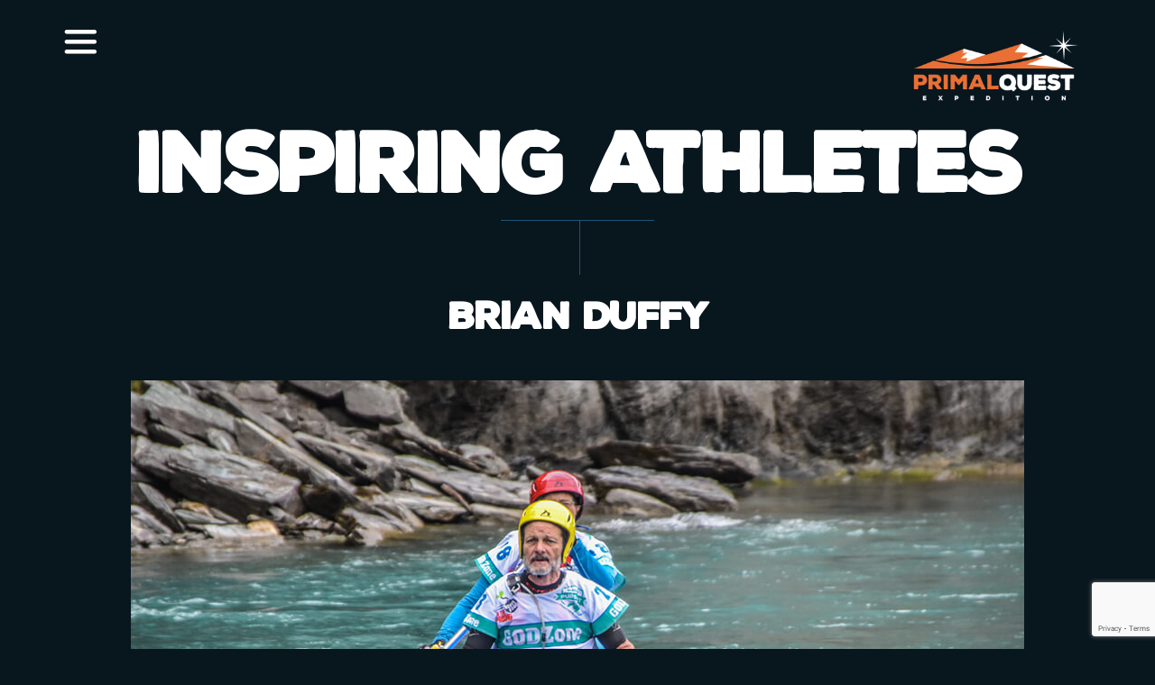

--- FILE ---
content_type: text/html; charset=UTF-8
request_url: https://primalquest.org/gz-life/inspiring-athletes/brian-duffy/
body_size: 9201
content:
<!doctype html>
<html lang="en-US" class="no-js">
	<head>
		<meta charset="UTF-8">
		<meta name="viewport" content="width=device-width, initial-scale=1">
		<title>
Brian Duffy |   
		</title>
		<meta name="description" content="Primal Quest">
		<meta name="author" content="Swordfox">
		<script>(function(){document.documentElement.className='js'})();</script>
<!-- Loaded GODZone styles and scripts for  --><meta name='robots' content='max-image-preview:large' />
<link rel='dns-prefetch' href='//www.google.com' />
<link rel='dns-prefetch' href='//player.vimeo.com' />
<link rel='dns-prefetch' href='//maxcdn.bootstrapcdn.com' />
<link rel='dns-prefetch' href='//s.w.org' />
<link rel="alternate" type="application/rss+xml" title=" &raquo; Feed" href="https://primalquest.org/feed/" />
<link rel="alternate" type="application/rss+xml" title=" &raquo; Comments Feed" href="https://primalquest.org/comments/feed/" />
<link rel='stylesheet' id='flickr-gallery-css'  href='https://primalquest.org/wp-content/plugins/flickr-gallery/flickr-gallery.css?ver=1.5.3' type='text/css' media='all' />
<link rel='stylesheet' id='fg-jquery-ui-css'  href='https://primalquest.org/wp-content/plugins/flickr-gallery/tab-theme/jquery-ui-1.7.3.css?ver=1.7.3' type='text/css' media='all' />
<link rel='stylesheet' id='jquery-flightbox-css'  href='https://primalquest.org/wp-content/plugins/flickr-gallery/flightbox/jquery.flightbox.css?ver=1.5.3' type='text/css' media='all' />
<link rel='stylesheet' id='sb_instagram_styles-css'  href='https://primalquest.org/wp-content/plugins/instagram-feed/css/sbi-styles.min.css?ver=2.9.2' type='text/css' media='all' />
<link rel='stylesheet' id='wp-block-library-css'  href='https://primalquest.org/wp-includes/css/dist/block-library/style.min.css?ver=5.9.12' type='text/css' media='all' />
<style id='wp-block-library-inline-css' type='text/css'>
.has-text-align-justify{text-align:justify;}
</style>
<style id='global-styles-inline-css' type='text/css'>
body{--wp--preset--color--black: #000000;--wp--preset--color--cyan-bluish-gray: #abb8c3;--wp--preset--color--white: #ffffff;--wp--preset--color--pale-pink: #f78da7;--wp--preset--color--vivid-red: #cf2e2e;--wp--preset--color--luminous-vivid-orange: #ff6900;--wp--preset--color--luminous-vivid-amber: #fcb900;--wp--preset--color--light-green-cyan: #7bdcb5;--wp--preset--color--vivid-green-cyan: #00d084;--wp--preset--color--pale-cyan-blue: #8ed1fc;--wp--preset--color--vivid-cyan-blue: #0693e3;--wp--preset--color--vivid-purple: #9b51e0;--wp--preset--gradient--vivid-cyan-blue-to-vivid-purple: linear-gradient(135deg,rgba(6,147,227,1) 0%,rgb(155,81,224) 100%);--wp--preset--gradient--light-green-cyan-to-vivid-green-cyan: linear-gradient(135deg,rgb(122,220,180) 0%,rgb(0,208,130) 100%);--wp--preset--gradient--luminous-vivid-amber-to-luminous-vivid-orange: linear-gradient(135deg,rgba(252,185,0,1) 0%,rgba(255,105,0,1) 100%);--wp--preset--gradient--luminous-vivid-orange-to-vivid-red: linear-gradient(135deg,rgba(255,105,0,1) 0%,rgb(207,46,46) 100%);--wp--preset--gradient--very-light-gray-to-cyan-bluish-gray: linear-gradient(135deg,rgb(238,238,238) 0%,rgb(169,184,195) 100%);--wp--preset--gradient--cool-to-warm-spectrum: linear-gradient(135deg,rgb(74,234,220) 0%,rgb(151,120,209) 20%,rgb(207,42,186) 40%,rgb(238,44,130) 60%,rgb(251,105,98) 80%,rgb(254,248,76) 100%);--wp--preset--gradient--blush-light-purple: linear-gradient(135deg,rgb(255,206,236) 0%,rgb(152,150,240) 100%);--wp--preset--gradient--blush-bordeaux: linear-gradient(135deg,rgb(254,205,165) 0%,rgb(254,45,45) 50%,rgb(107,0,62) 100%);--wp--preset--gradient--luminous-dusk: linear-gradient(135deg,rgb(255,203,112) 0%,rgb(199,81,192) 50%,rgb(65,88,208) 100%);--wp--preset--gradient--pale-ocean: linear-gradient(135deg,rgb(255,245,203) 0%,rgb(182,227,212) 50%,rgb(51,167,181) 100%);--wp--preset--gradient--electric-grass: linear-gradient(135deg,rgb(202,248,128) 0%,rgb(113,206,126) 100%);--wp--preset--gradient--midnight: linear-gradient(135deg,rgb(2,3,129) 0%,rgb(40,116,252) 100%);--wp--preset--duotone--dark-grayscale: url('#wp-duotone-dark-grayscale');--wp--preset--duotone--grayscale: url('#wp-duotone-grayscale');--wp--preset--duotone--purple-yellow: url('#wp-duotone-purple-yellow');--wp--preset--duotone--blue-red: url('#wp-duotone-blue-red');--wp--preset--duotone--midnight: url('#wp-duotone-midnight');--wp--preset--duotone--magenta-yellow: url('#wp-duotone-magenta-yellow');--wp--preset--duotone--purple-green: url('#wp-duotone-purple-green');--wp--preset--duotone--blue-orange: url('#wp-duotone-blue-orange');--wp--preset--font-size--small: 13px;--wp--preset--font-size--medium: 20px;--wp--preset--font-size--large: 36px;--wp--preset--font-size--x-large: 42px;}.has-black-color{color: var(--wp--preset--color--black) !important;}.has-cyan-bluish-gray-color{color: var(--wp--preset--color--cyan-bluish-gray) !important;}.has-white-color{color: var(--wp--preset--color--white) !important;}.has-pale-pink-color{color: var(--wp--preset--color--pale-pink) !important;}.has-vivid-red-color{color: var(--wp--preset--color--vivid-red) !important;}.has-luminous-vivid-orange-color{color: var(--wp--preset--color--luminous-vivid-orange) !important;}.has-luminous-vivid-amber-color{color: var(--wp--preset--color--luminous-vivid-amber) !important;}.has-light-green-cyan-color{color: var(--wp--preset--color--light-green-cyan) !important;}.has-vivid-green-cyan-color{color: var(--wp--preset--color--vivid-green-cyan) !important;}.has-pale-cyan-blue-color{color: var(--wp--preset--color--pale-cyan-blue) !important;}.has-vivid-cyan-blue-color{color: var(--wp--preset--color--vivid-cyan-blue) !important;}.has-vivid-purple-color{color: var(--wp--preset--color--vivid-purple) !important;}.has-black-background-color{background-color: var(--wp--preset--color--black) !important;}.has-cyan-bluish-gray-background-color{background-color: var(--wp--preset--color--cyan-bluish-gray) !important;}.has-white-background-color{background-color: var(--wp--preset--color--white) !important;}.has-pale-pink-background-color{background-color: var(--wp--preset--color--pale-pink) !important;}.has-vivid-red-background-color{background-color: var(--wp--preset--color--vivid-red) !important;}.has-luminous-vivid-orange-background-color{background-color: var(--wp--preset--color--luminous-vivid-orange) !important;}.has-luminous-vivid-amber-background-color{background-color: var(--wp--preset--color--luminous-vivid-amber) !important;}.has-light-green-cyan-background-color{background-color: var(--wp--preset--color--light-green-cyan) !important;}.has-vivid-green-cyan-background-color{background-color: var(--wp--preset--color--vivid-green-cyan) !important;}.has-pale-cyan-blue-background-color{background-color: var(--wp--preset--color--pale-cyan-blue) !important;}.has-vivid-cyan-blue-background-color{background-color: var(--wp--preset--color--vivid-cyan-blue) !important;}.has-vivid-purple-background-color{background-color: var(--wp--preset--color--vivid-purple) !important;}.has-black-border-color{border-color: var(--wp--preset--color--black) !important;}.has-cyan-bluish-gray-border-color{border-color: var(--wp--preset--color--cyan-bluish-gray) !important;}.has-white-border-color{border-color: var(--wp--preset--color--white) !important;}.has-pale-pink-border-color{border-color: var(--wp--preset--color--pale-pink) !important;}.has-vivid-red-border-color{border-color: var(--wp--preset--color--vivid-red) !important;}.has-luminous-vivid-orange-border-color{border-color: var(--wp--preset--color--luminous-vivid-orange) !important;}.has-luminous-vivid-amber-border-color{border-color: var(--wp--preset--color--luminous-vivid-amber) !important;}.has-light-green-cyan-border-color{border-color: var(--wp--preset--color--light-green-cyan) !important;}.has-vivid-green-cyan-border-color{border-color: var(--wp--preset--color--vivid-green-cyan) !important;}.has-pale-cyan-blue-border-color{border-color: var(--wp--preset--color--pale-cyan-blue) !important;}.has-vivid-cyan-blue-border-color{border-color: var(--wp--preset--color--vivid-cyan-blue) !important;}.has-vivid-purple-border-color{border-color: var(--wp--preset--color--vivid-purple) !important;}.has-vivid-cyan-blue-to-vivid-purple-gradient-background{background: var(--wp--preset--gradient--vivid-cyan-blue-to-vivid-purple) !important;}.has-light-green-cyan-to-vivid-green-cyan-gradient-background{background: var(--wp--preset--gradient--light-green-cyan-to-vivid-green-cyan) !important;}.has-luminous-vivid-amber-to-luminous-vivid-orange-gradient-background{background: var(--wp--preset--gradient--luminous-vivid-amber-to-luminous-vivid-orange) !important;}.has-luminous-vivid-orange-to-vivid-red-gradient-background{background: var(--wp--preset--gradient--luminous-vivid-orange-to-vivid-red) !important;}.has-very-light-gray-to-cyan-bluish-gray-gradient-background{background: var(--wp--preset--gradient--very-light-gray-to-cyan-bluish-gray) !important;}.has-cool-to-warm-spectrum-gradient-background{background: var(--wp--preset--gradient--cool-to-warm-spectrum) !important;}.has-blush-light-purple-gradient-background{background: var(--wp--preset--gradient--blush-light-purple) !important;}.has-blush-bordeaux-gradient-background{background: var(--wp--preset--gradient--blush-bordeaux) !important;}.has-luminous-dusk-gradient-background{background: var(--wp--preset--gradient--luminous-dusk) !important;}.has-pale-ocean-gradient-background{background: var(--wp--preset--gradient--pale-ocean) !important;}.has-electric-grass-gradient-background{background: var(--wp--preset--gradient--electric-grass) !important;}.has-midnight-gradient-background{background: var(--wp--preset--gradient--midnight) !important;}.has-small-font-size{font-size: var(--wp--preset--font-size--small) !important;}.has-medium-font-size{font-size: var(--wp--preset--font-size--medium) !important;}.has-large-font-size{font-size: var(--wp--preset--font-size--large) !important;}.has-x-large-font-size{font-size: var(--wp--preset--font-size--x-large) !important;}
</style>
<link rel='stylesheet' id='contact-form-7-css'  href='https://primalquest.org/wp-content/plugins/contact-form-7/includes/css/styles.css?ver=5.4.2' type='text/css' media='all' />
<link rel='stylesheet' id='cff-css'  href='https://primalquest.org/wp-content/plugins/custom-facebook-feed-pro/css/cff-style.css?ver=3.5.1' type='text/css' media='all' />
<link rel='stylesheet' id='justifiedGallery-css'  href='https://primalquest.org/wp-content/plugins/flickr-justified-gallery/css/justifiedGallery.min.css?ver=v3.6' type='text/css' media='all' />
<link rel='stylesheet' id='flickrJustifiedGalleryWPPlugin-css'  href='https://primalquest.org/wp-content/plugins/flickr-justified-gallery/css/flickrJustifiedGalleryWPPlugin.css?ver=v3.6' type='text/css' media='all' />
<link rel='stylesheet' id='swipebox-css'  href='https://primalquest.org/wp-content/plugins/flickr-justified-gallery/lightboxes/swipebox/css/swipebox.min.css?ver=5.9.12' type='text/css' media='all' />
<link rel='stylesheet' id='dcwss-css'  href='https://primalquest.org/wp-content/plugins/wordpress-social-stream/css/dcwss.css?ver=5.9.12' type='text/css' media='all' />
<link rel='stylesheet' id='parent-style-css'  href='https://primalquest.org/wp-content/themes/godzone/style.css?ver=5.9.12' type='text/css' media='all' />
<link rel='stylesheet' id='godzone-style-css'  href='https://primalquest.org/wp-content/themes/godzone/css/main.css?ver=5.9.12' type='text/css' media='all' />
<link rel='stylesheet' id='pq-style-css'  href='https://primalquest.org/wp-content/themes/godzone/css/pq.css?ver=5.9.12' type='text/css' media='all' />
<link rel='stylesheet' id='godzone-ar-races-style-css'  href='https://primalquest.org/wp-content/plugins/ar-races/css/style.css?ver=1601322754' type='text/css' media='all' />
<link rel='stylesheet' id='awesome-style-css'  href='//maxcdn.bootstrapcdn.com/font-awesome/4.4.0/css/font-awesome.min.css?ver=1.5' type='text/css' media='all' />
<link rel='stylesheet' id='addtoany-css'  href='https://primalquest.org/wp-content/plugins/add-to-any/addtoany.min.css?ver=1.15' type='text/css' media='all' />
<link rel='stylesheet' id='jetpack_css-css'  href='https://primalquest.org/wp-content/plugins/jetpack/css/jetpack.css?ver=9.3.5' type='text/css' media='all' />
<script type='text/javascript' src='https://primalquest.org/wp-includes/js/jquery/jquery.min.js?ver=3.6.0' id='jquery-core-js'></script>
<script type='text/javascript' src='https://primalquest.org/wp-includes/js/jquery/jquery-migrate.min.js?ver=3.3.2' id='jquery-migrate-js'></script>
<script type='text/javascript' src='https://primalquest.org/wp-content/plugins/flickr-gallery/flightbox/jquery.flightbox.js?ver=1.5.3' id='jquery-flightbox-js'></script>
<script type='text/javascript' src='https://primalquest.org/wp-content/plugins/add-to-any/addtoany.min.js?ver=1.1' id='addtoany-js'></script>
<script type='text/javascript' src='https://primalquest.org/wp-content/plugins/wordpress-social-stream/js/jquery.social.stream.wall.1.3.js?ver=5.9.12' id='dcwss-wall-js'></script>
<script type='text/javascript' src='https://primalquest.org/wp-content/plugins/wordpress-social-stream/js/jquery.social.stream.1.5.4.min.js?ver=5.9.12' id='dcwss-js'></script>
<link rel="https://api.w.org/" href="https://primalquest.org/wp-json/" /><link rel="alternate" type="application/json" href="https://primalquest.org/wp-json/wp/v2/pages/9154" /><link rel="canonical" href="https://primalquest.org/gz-life/inspiring-athletes/brian-duffy/" />
<link rel='shortlink' href='https://primalquest.org/?p=9154' />
<link rel="alternate" type="application/json+oembed" href="https://primalquest.org/wp-json/oembed/1.0/embed?url=https%3A%2F%2Fprimalquest.org%2Fgz-life%2Finspiring-athletes%2Fbrian-duffy%2F" />
<link rel="alternate" type="text/xml+oembed" href="https://primalquest.org/wp-json/oembed/1.0/embed?url=https%3A%2F%2Fprimalquest.org%2Fgz-life%2Finspiring-athletes%2Fbrian-duffy%2F&#038;format=xml" />

<script data-cfasync="false">
window.a2a_config=window.a2a_config||{};a2a_config.callbacks=[];a2a_config.overlays=[];a2a_config.templates={};
a2a_config.icon_color="transparent";
jQuery(document).ready(function() { jQuery('#socialShare').css('left', '126px'); } );
var a2a_config = a2a_config || {};
    a2a_config.callbacks = a2a_config.callbacks || [];
    a2a_config.callbacks.push({
        share: function(data) {
            // Track shares in Google Analytics with Google Tag Manager
            dataLayer.push({
                'event': 'AddToAnyShare', 
                'socialNetwork': 'AddToAny', 
                'socialAction': data.service, 
                'socialTarget': data.url
            });
        }
    });
(function(d,s,a,b){a=d.createElement(s);b=d.getElementsByTagName(s)[0];a.async=1;a.src="https://static.addtoany.com/menu/page.js";b.parentNode.insertBefore(a,b);})(document,"script");
</script>
<!-- Custom Facebook Feed JS vars -->
<script type="text/javascript">
var cffsiteurl = "https://primalquest.org/wp-content/plugins";
var cffajaxurl = "https://primalquest.org/wp-admin/admin-ajax.php";
var cffmetatrans = "false";

var cfflinkhashtags = "false";
</script>
<script type="text/javascript">
	var ajaxurl = 'https://primalquest.org/wp-admin/admin-ajax.php';
</script>	
			<script type="text/javascript">
	var URLCDN = "";
	var kmlStore = "https://primalquest.orgkml/";
	var trackingPositionDir = 'https://primalquest.org/lc/yb/';
	var localTimezoneOffset = 13;
	var raceStartTime = {'pure':"", 'pursuit':""};
	var raceFinishTime = "";
	var noCache = '';		
</script>	
			<!-- Custom Styling Social Stream -->
<style type="text/css">
.stream li.dcsns-twitter .section-intro,.filter .f-twitter a:hover, .wall-outer .dcsns-toolbar .filter .f-twitter a.iso-active{background-color:#4ec2dc!important;}.stream li.dcsns-facebook .section-intro,.filter .f-facebook a:hover, .wall-outer .dcsns-toolbar .filter .f-facebook a.iso-active{background-color:#3b5998!important;}.stream li.dcsns-google .section-intro,.filter .f-google a:hover, .wall-outer .dcsns-toolbar .filter .f-google a.iso-active{background-color:#ff0000!important;}.stream li.dcsns-rss .section-intro,.filter .f-rss a:hover, .wall-outer .dcsns-toolbar .filter .f-rss a.iso-active{background-color:#FF9800!important;}.stream li.dcsns-flickr .section-intro,.filter .f-flickr a:hover, .wall-outer .dcsns-toolbar .filter .f-flickr a.iso-active{background-color:#f90784!important;}.stream li.dcsns-delicious .section-intro,.filter .f-delicious a:hover, .wall-outer .dcsns-toolbar .filter .f-delicious a.iso-active{background-color:#3271CB!important;}.stream li.dcsns-youtube .section-intro,.filter .f-youtube a:hover, .wall-outer .dcsns-toolbar .filter .f-youtube a.iso-active{background-color:#DF1F1C!important;}.stream li.dcsns-pinterest .section-intro,.filter .f-pinterest a:hover, .wall-outer .dcsns-toolbar .filter .f-pinterest a.iso-active{background-color:#CB2528!important;}.stream li.dcsns-lastfm .section-intro,.filter .f-lastfm a:hover, .wall-outer .dcsns-toolbar .filter .f-lastfm a.iso-active{background-color:#C90E12!important;}.stream li.dcsns-dribbble .section-intro,.filter .f-dribbble a:hover, .wall-outer .dcsns-toolbar .filter .f-dribbble a.iso-active{background-color:#F175A8!important;}.stream li.dcsns-vimeo .section-intro,.filter .f-vimeo a:hover, .wall-outer .dcsns-toolbar .filter .f-vimeo a.iso-active{background-color:#4EBAFF!important;}.stream li.dcsns-stumbleupon .section-intro,.filter .f-stumbleupon a:hover, .wall-outer .dcsns-toolbar .filter .f-stumbleupon a.iso-active{background-color:#EB4924!important;}.stream li.dcsns-deviantart .section-intro,.filter .f-deviantart a:hover, .wall-outer .dcsns-toolbar .filter .f-deviantart a.iso-active{background-color:#607365!important;}.stream li.dcsns-tumblr .section-intro,.filter .f-tumblr a:hover, .wall-outer .dcsns-toolbar .filter .f-tumblr a.iso-active{background-color:#385774!important;}.stream li.dcsns-instagram .section-intro,.filter .f-instagram a:hover, .wall-outer .dcsns-toolbar .filter .f-instagram a.iso-active{background-color:#413A33!important;}.wall-outer .dcsns-toolbar .filter li a {background:#ff0000;}.dcwss .stream li {width: 560px!important; margin: 0px 15px 15px 0px!important;}</style>
<style type='text/css'>img#wpstats{display:none}</style><link rel="shortcut icon" href="https://primalquest.co.nz/wp-content/uploads/2013/03/favicon.png"/>
			<script type="text/javascript">
				var get_sizes = null;
							</script>
		<link rel="icon" href="https://primalquest.org/wp-content/uploads/2017/09/cropped-favicon-1-32x32.png" sizes="32x32" />
<link rel="icon" href="https://primalquest.org/wp-content/uploads/2017/09/cropped-favicon-1-192x192.png" sizes="192x192" />
<link rel="apple-touch-icon" href="https://primalquest.org/wp-content/uploads/2017/09/cropped-favicon-1-180x180.png" />
<meta name="msapplication-TileImage" content="https://primalquest.org/wp-content/uploads/2017/09/cropped-favicon-1-270x270.png" />
	
	</head>

	<body data-rsssl=1 id="page-top" class="page-template page-template-godzone_default_page page-template-godzone_default_page-php page page-id-9154 page-child parent-pageid-7745 rbd">
	
		<div class="container">
			<div class="row">
				<div class="col-sm-12">
					<header class="c-header">
						<div class="c-header__menu js-nav-btn">
							<i class="c-icon icon-menu"></i>
						</div>
						<a class="c-header__brand" href="\">
							<img src="https://primalquest.org/wp-content/themes/godzone/images/logos/pure.png" alt="godzone-logo">
						</a>
					</header>
				</div>
			</div>
		</div>
		
		<section class="c-nav js-nav">
			<div class="container">
				<div class="c-nav__close top js-nav-btn">
					<i class="c-icon icon-cross"></i>
				</div>						
				<a class="c-header__brand" href="homepage.php">
					<img src="https://primalquest.org/wp-content/themes/godzone/images/logos/pure.png" alt="godzone-logo">
				</a>
				<div class="c-nav__inner">



<ul id="refresh_menu" class="c-nav__list list-unstyled"><li id="menu-item-10460" class="menu-item menu-item-type-post_type menu-item-object-page c-nav__item"><a href="https://primalquest.org/home-live/" class="c-nav__link no-child">Home</a></li>
<li id="menu-item-10430" class="menu-item menu-item-type-post_type menu-item-object-page c-nav__item"><a href="https://primalquest.org/live/tracking/" class="c-nav__link no-child">Tracking</a></li>
<li id="menu-item-10426" class="menu-item menu-item-type-post_type menu-item-object-page c-nav__item"><a href="https://primalquest.org/live/leaderboard/" class="c-nav__link no-child">Leaderboard</a></li>
<li id="menu-item-9837" class="menu-item menu-item-type-post_type menu-item-object-page current-menu-item page_item page-item-6695 current_page_item c-nav__item"><a href="https://primalquest.org/latest-news/" class="c-nav__link no-child">Latest News</a></li>
<li id="menu-item-10427" class="menu-item menu-item-type-post_type menu-item-object-page c-nav__item"><a href="https://primalquest.org/live/teams/" class="c-nav__link no-child">Teams</a></li>
<li id="menu-item-8449" class="menu-item menu-item-type-custom menu-item-object-custom menu-item-has-children c-nav__item"><a href="#sublist-8th-edition" class="c-nav__link" data-toggle="collapse">8th Edition <i class="c-nav__arrow js-nav-arrow icon-arrow-down"></i></a>
<ul id="sublist-8th-edition"  class="js-sub-menu list-unstyled collapse " aria-expanded="false" style="height: 0px"">
	<li id="menu-item-8817" class="menu-item menu-item-type-post_type menu-item-object-page"><a href="https://primalquest.org/edition_8/about-primal-quest/" class="c-nav__sublink">About Primal Quest</a></li>
	<li id="menu-item-9607" class="menu-item menu-item-type-post_type menu-item-object-page"><a href="https://primalquest.org/edition_8/host-location/" class="c-nav__sublink">Host Location</a></li>
	<li id="menu-item-9605" class="menu-item menu-item-type-post_type menu-item-object-page"><a href="https://primalquest.org/edition_8/pq-pure-event/" class="c-nav__sublink">PQ Pure Event</a></li>
	<li id="menu-item-9606" class="menu-item menu-item-type-post_type menu-item-object-page"><a href="https://primalquest.org/edition_8/pq-pursuit-event/" class="c-nav__sublink">PQ Pursuit Event</a></li>
	<li id="menu-item-9608" class="menu-item menu-item-type-post_type menu-item-object-page"><a href="https://primalquest.org/edition_8/schedule/" class="c-nav__sublink">Schedule</a></li>
	<li id="menu-item-9609" class="menu-item menu-item-type-post_type menu-item-object-page"><a href="https://primalquest.org/edition_8/course-details/" class="c-nav__sublink">Course Details</a></li>
	<li id="menu-item-8818" class="menu-item menu-item-type-post_type menu-item-object-page"><a href="https://primalquest.org/edition_8/can-i-do-it-faqs/" class="c-nav__sublink">Can I do it? FAQ&#8217;s</a></li>
	<li id="menu-item-9610" class="menu-item menu-item-type-post_type menu-item-object-page"><a href="https://primalquest.org/edition_8/disciplines/" class="c-nav__sublink">Disciplines</a></li>
	<li id="menu-item-9731" class="menu-item menu-item-type-post_type menu-item-object-page"><a href="https://primalquest.org/edition_8/meet-our-team/" class="c-nav__sublink">Meet Our Team</a></li>
</ul>
</li>
<li id="menu-item-9748" class="menu-item menu-item-type-post_type menu-item-object-page c-nav__item"><a href="https://primalquest.org/partners/" class="c-nav__link no-child">Partners</a></li>
<li id="menu-item-7026" class="menu-item menu-item-type-custom menu-item-object-custom menu-item-has-children c-nav__item"><a href="#sublist-resources" class="c-nav__link" data-toggle="collapse">Resources <i class="c-nav__arrow js-nav-arrow icon-arrow-down"></i></a>
<ul id="sublist-resources"  class="js-sub-menu list-unstyled collapse " aria-expanded="false" style="height: 0px"">
	<li id="menu-item-9617" class="menu-item menu-item-type-post_type menu-item-object-page"><a href="https://primalquest.org/resources/certification/" class="c-nav__sublink">Experience &#038; Skills</a></li>
	<li id="menu-item-8581" class="menu-item menu-item-type-custom menu-item-object-custom"><a href="/resources/support-crews/" class="c-nav__sublink">Support Crews</a></li>
	<li id="menu-item-8578" class="menu-item menu-item-type-custom menu-item-object-custom"><a href="/resources/newsletters/" class="c-nav__sublink">Newsletters</a></li>
	<li id="menu-item-8582" class="menu-item menu-item-type-custom menu-item-object-custom"><a href="/resources/mandatory-gear-list/" class="c-nav__sublink">Mandatory Gear List</a></li>
	<li id="menu-item-8579" class="menu-item menu-item-type-custom menu-item-object-custom"><a href="/resources/race-rules/" class="c-nav__sublink">Race Rules</a></li>
	<li id="menu-item-9965" class="menu-item menu-item-type-post_type menu-item-object-page"><a href="https://primalquest.org/resources/team-list/" class="c-nav__sublink">Team List</a></li>
	<li id="menu-item-8584" class="menu-item menu-item-type-custom menu-item-object-custom"><a href="/resources/contact-us/" class="c-nav__sublink">Contact Us</a></li>
</ul>
</li>
<li id="menu-item-9262" class="menu-item menu-item-type-custom menu-item-object-custom menu-item-has-children c-nav__item"><a href="#sublist-team-finder" class="c-nav__link" data-toggle="collapse">Team Finder <i class="c-nav__arrow js-nav-arrow icon-arrow-down"></i></a>
<ul id="sublist-team-finder"  class="js-sub-menu list-unstyled collapse " aria-expanded="false" style="height: 0px"">
	<li id="menu-item-9260" class="menu-item menu-item-type-post_type menu-item-object-page"><a href="https://primalquest.org/team-finder/search/" class="c-nav__sublink">Search</a></li>
	<li id="menu-item-9261" class="menu-item menu-item-type-post_type menu-item-object-page"><a href="https://primalquest.org/team-finder/sign-up-login/" class="c-nav__sublink">Sign up / Login</a></li>
</ul>
</li>
<li id="menu-item-8183" class="menu-item menu-item-type-post_type menu-item-object-page c-nav__item"><a href="https://primalquest.org/history/" class="c-nav__link no-child">History</a></li>
<li id="menu-item-8154" class="menu-item menu-item-type-custom menu-item-object-custom menu-item-has-children c-nav__item"><a href="#sublist-volunteer" class="c-nav__link" data-toggle="collapse">Volunteer <i class="c-nav__arrow js-nav-arrow icon-arrow-down"></i></a>
<ul id="sublist-volunteer"  class="js-sub-menu list-unstyled collapse " aria-expanded="false" style="height: 0px"">
	<li id="menu-item-8180" class="menu-item menu-item-type-post_type menu-item-object-page"><a href="https://primalquest.org/volunteer/" class="c-nav__sublink">Volunteer</a></li>
	<li id="menu-item-8179" class="menu-item menu-item-type-post_type menu-item-object-page"><a href="https://primalquest.org/volunteer/sign-up/" class="c-nav__sublink">Sign Up</a></li>
</ul>
</li>
</ul>
					<div class="c-nav__socials">
						<a href="https://twitter.com/godzonepure" target="_blank" class="c-icon__holder">
							<i class="c-icon sm white icon-twitter"></i>
						</a>
						<a href="http://www.facebook.com/godzoneadventure" target="_blank" class="c-icon__holder">
							<i class="c-icon sm white icon-facebook"></i>
						</a>
						<a href="http://www.youtube.com/user/GODZoneAdventure" target="_blank" class="c-icon__holder">
							<i class="c-icon sm white icon-youtube"></i>
						</a>
						<a href="https://vimeo.com/channels/399896/" target="_blank" class="c-icon__holder">
							<i class="c-icon icon-sm white icon-vimeo"></i>
						</a>
						<a href="http://www.flickr.com/photos/godzoneadventure/" target="_blank" class="c-icon__holder">
							<i class="c-icon iconsm white icon-flickr"></i>
						</a>
						<a href="https://instagram.com/godzonepure/" target="_blank" class="c-icon__holder">
							<i class="c-icon sm white icon-instagram"></i>
						</a>
					</div>
				</div>
				<div class="c-nav__close bottom js-nav-btn">
					<i class="c-icon icon-cross"></i>
				</div>
			</div>
		</section>
		<main>
			<div class="container">

    <!--Page Header-->
    <section class="c-page-header">
        <h1>INSPIRING ATHLETES</h1>
        <div class="c-page-header__underline"></div>
<h2>Brian Duffy</h2>                 <img class="c-page-header__img" src="https://primalquest.org/wp-content/uploads/2017/04/brian-hero.jpg">
		    </section>


    <section class="l-section">
 
		<div class="t-quote">
			<i class="icon-quotes"></i>
			<div class="t-quote__content">
				<p class="t-quote__text">"By any measure Godzone is a huge challenge, which is rewarded by the experiences you have, the people you meet and the wonderful country you get to traverse. This combination is addictive and fun. Above all else GODZone is a learning experience!"</p>
				<p class="t-quote__author">- Brian Duffy (Countdown 270)</p>
			</div>
		</div>
		<p>GODZone is my Everest. A journey rather than an event and one that is simple in concept but remarkably complex and challenging in execution. It is demanding, multi-dimensional and intolerant of poor preparation or mistakes. As a team event GODZone accentuates and exaggerates all of the above.</p>
<p>For me it has been a wonderful journey and an adventure of its own. By any measure Godzone is a huge challenge, which is rewarded by the experiences you have, the people you meet and the wonderful country you get to traverse. This combination is addictive and fun. Above all else GODZone is a learning experience!</p>
<p>When I first committed to GODZone (July 2015) I had never previously engaged in any competitive event of significance, not even a half marathon. I had a lot to learn as well as the need to build a strong level of base fitness and improve a few skills. It has been one hell of a challenge but one I have thoroughly enjoyed. In training and in competition I have visited some wonderful backcountry, much of it in areas I would not normally traverse, so this in itself has been a rewarding adventure.</p>
    </section>

<style>
.myAlignCenter {
	text-align: center;
}
</style>





			</div> <!-- container -->
		</main>
				<footer class="c-footer">
			<div class="footer__icon-container u-text--center">
				<h2>Follow Us</h2>
				<hr class="c-footer__icon-hr">
				<div class="c-footer__icons u-text--center">
										<a href="https://twitter.com/ecoprimalquest" target="_blank" class="c-icon__holder">
						<i class="c-icon lg blue icon-twitter"></i>
					</a>
					<a href="http://www.facebook.com/ecoprimalquest" target="_blank" class="c-icon__holder">
						<i class="c-icon lg blue icon-facebook"></i>
					</a>
					<a href="https://www.facebook.com/EcoPrimalQuest" class="c-icon__holder" target="_blank">
						<i class="c-icon lg blue icon-youtube"></i>
					</a>
					<a href="https://www.instagram.com/primalquest/" class="c-icon__holder hide" target="_blank">
						<i class="c-icon lg blue icon-vimeo"></i>
					</a>
					<a href="http://www.flickr.com/photos/godzoneadventure/" class="c-icon__holder hide" target="_blank">
						<i class="c-icon lg blue icon-flickr"></i>
					</a>
					<a href="https://www.instagram.com/primalquest/" class="c-icon__holder" target="_blank">
						<i class="c-icon lg blue icon-instagram"></i>
					</a>

									</div>
			</div>
			<div class="container">
				<div class="row">
					<div class="col-sm-12 u-text--center">
						<h6>Like us in preparation for the race</h6>
					</div>
				</div>
			</div>
			<div class="container">
				<div class="row">
					<div class=" u-text--center u-pt--md"><div role="form" class="wpcf7" id="wpcf7-f10111-o1" lang="en-US" dir="ltr">
<div class="screen-reader-response"><p role="status" aria-live="polite" aria-atomic="true"></p> <ul></ul></div>
<form action="/gz-life/inspiring-athletes/brian-duffy/#wpcf7-f10111-o1" method="post" class="wpcf7-form init signup wpcf7-acceptance-as-validation" novalidate="novalidate" data-status="init">
<div style="display: none;">
<input type="hidden" name="_wpcf7" value="10111" />
<input type="hidden" name="_wpcf7_version" value="5.4.2" />
<input type="hidden" name="_wpcf7_locale" value="en_US" />
<input type="hidden" name="_wpcf7_unit_tag" value="wpcf7-f10111-o1" />
<input type="hidden" name="_wpcf7_container_post" value="0" />
<input type="hidden" name="_wpcf7_posted_data_hash" value="" />
<input type="hidden" name="_wpcf7_recaptcha_response" value="" />
</div>
<h2>Sign up</h2>
<h6>for intermittent newsletters</h6>
<div class="form-group allInOne"><span class="wpcf7-form-control-wrap FNAME"><input type="text" name="FNAME" value="" size="40" maxlength="40" class="wpcf7-form-control wpcf7-text form-control" aria-invalid="false" placeholder="First Name" /></span><span class="wpcf7-form-control-wrap LNAME"><input type="text" name="LNAME" value="" size="40" maxlength="40" class="wpcf7-form-control wpcf7-text form-control" aria-invalid="false" placeholder="Last Name" /></span><span class="wpcf7-form-control-wrap EMAIL"><input type="email" name="EMAIL" value="" size="40" maxlength="40" class="wpcf7-form-control wpcf7-text wpcf7-email wpcf7-validates-as-required wpcf7-validates-as-email form-control" aria-required="true" aria-invalid="false" placeholder="Email Address" /></span></div>
<div class="form-group mc4wp_checkbox checkbox"><span class="wpcf7-form-control-wrap acceptance-417"><span class="wpcf7-form-control wpcf7-acceptance"><span class="wpcf7-list-item"><label><input type="checkbox" name="acceptance-417" value="1" aria-invalid="false" /><span class="wpcf7-list-item-label">I give consent for this site and MailChimp.com to store my name and email address.</span></label></span></span></span></div>
<p><input type="hidden" name="mc4wp-subscribe" value="1" /></p>
<div class="MyClass1 MyClass2 wpcf7-response-output" aria-hidden="true"></div>
<div><input type="submit" value="Sign me up!" class="wpcf7-form-control wpcf7-submit c-btn c-btn--blue" /></div>
<style>
.wpcf7-form.signup {
    max-width: 745px;
    display: inline-block;
}
.form-group.mc4wp_checkbox label {
    display:inline-block;
    text-align: left;
    text-indent: -18px;
}
.form-group.allInOne input {
    display: inline-block;
    width: 238px;
    margin: 5px;
}
.wpcf7-form.signup .wpcf7-submit  {
    margin-left: 1em;
    text-align: center;
    padding-left: 2.5em;
}
</style>
</form></div></div>
				</div>
			</div>
			<div class="c-footer__logo-container">
				<div class="container">
					<div class="row">
						<div class="c-footer__logos">
														<a href="/meet-our-team/" class="c-footer__logo">
								<img src="https://primalquest.org/wp-content/themes/godzone/images/logos/organiser.png">
							</a>
							<a href="/meet-our-team/" class="c-footer__logo">
																<img src="https://primalquest.org/wp-content/themes/godzone/images/logos/pure.png">
															</a>
							<a href="#" class="c-footer__logo" onclick="return false;">
								<img src="https://primalquest.org/wp-content/themes/godzone/images/logos/our-partners.png">
							</a>
														<a href="http://www.executivesuitessquamish.com/" class="c-footer__logo">
								<img src="https://primalquest.org/wp-content/themes/godzone/images/logos/white/executive.png">
							</a>
							<a href="https://squamish-rafting.com/" class="c-footer__logo">
								<img src="https://primalquest.co.nz/wp-content/uploads/2018/08/SR_White_Logo.png">
							</a>
							<a href="http://www.northvanmitsubishi.ca" class="c-footer__logo"> 
								<img src="https://primalquest.co.nz/wp-content/uploads/2018/08/NVM_logo-reversal-1_wht.png">
							</a>
							<a href="https://medium.com/human2-0" class="c-footer__logo">
								<img src="https://primalquest.org/wp-content/themes/godzone/images/logos/white/shift.png">
							</a>
							<a href="https://squamish.ca/" class="c-footer__logo squamish">
								<img src="https://primalquest.org/wp-content/themes/godzone/images/logos/white/squamish.png">
							</a>
							<a href="https://www.seatoskygondola.com/" class="c-footer__logo seatosky">
								<img src="https://primalquest.org/wp-content/themes/godzone/images/logos/white/seatosky.png">
							</a>
							<a href="https://www.woodmarkwatches.com" class="c-footer__logo wood">
								<img src="https://primalquest.org/wp-content/themes/godzone/images/logos/white/woodmark.png">
							</a>
							<a href="https://www.zanfel.com/" class="c-footer__logo zan">
								<img src="https://primalquest.org/wp-content/themes/godzone/images/logos/white/zanfel.png">
							</a>
							<a href="https://www.aircanada.com/" class="c-footer__logo aircanada">
								<img src="https://primalquest.org/wp-content/themes/godzone/images/logos/white/aircanada.png">
							</a>
							<a href="https://actionwipes.com/" class="c-footer__logo bc">
								<img src="/wp-content/uploads/2018/05/ActionWipes_Logo_wht.png">
							</a>
							<a href="https://actionwipes.com/collections/life-elements" class="c-footer__logo bc">
								<img src="/wp-content/uploads/2018/05/LE_logo_wht.png">
							</a>
							<a href="http://www.neolifeathletes.com/" class="c-footer__logo bc">
								<img src="/wp-content/uploads/2018/09/neolife.png">
							</a>
							<a href="http://livefluid.com/" class="c-footer__logo bc">
								<img src="/wp-content/uploads/2018/05/Fluid-logo_wht.png">
							</a>
							<a href="https://www.rocktape.com/" class="c-footer__logo bc">
								<img src="/wp-content/uploads/2018/05/RockTapeLogo_wht.png">
							</a>
							<a href="https://outthereusa.com/" class="c-footer__logo bc">
								<img src="https://primalquest.co.nz/wp-content/uploads/2018/08/OutThere_wht.png">
							</a>
							<a href="https://www.backcountrybrewing.com/" class="c-footer__logo bc">
								<img src="https://primalquest.co.nz/wp-content/uploads/2018/08/Backcountry-Logos-V2-White.png">
							</a>
							<a href="https://goengo.com/" class="c-footer__logo bc">
								<img src="https://primalquest.co.nz/wp-content/uploads/2018/08/Engo_wht.png">
							</a>
							<a href="https://state.nationalguard.com/california" class="c-footer__logo bc">
								<img src="https://primalquest.co.nz/wp-content/uploads/2018/08/CAARNG_wht.png">
							</a>
							<a href="https://www.honeystinger.com/" class="c-footer__logo bc">
								<img src="https://primalquest.co.nz/wp-content/uploads/2018/08/HoneyStinger_Wht.png">
							</a>
							<a href="https://www.mtnfunbasecamp.com/" class="c-footer__logo bc">
								<img src="https://primalquest.co.nz/wp-content/uploads/2018/08/mtnfun_wht.png">
							</a>
							<a href="http://www.tourismpembertonbc.com/" class="c-footer__logo bc">
								<img src="https://primalquest.co.nz/wp-content/uploads/2018/08/TourismPemberton_wht.png">
							</a>
							<a href="http://worldocr.org" class="c-footer__logo bc">
								<img src="https://primalquest.co.nz/wp-content/uploads/2018/08/World_OCR_logo.png">
							</a>
							<a href="https://www.visitcostarica.com/en" class="c-footer__logo bc">
								<img src="https://primalquest.co.nz/wp-content/uploads/2018/08/ECR_wht.png">
							</a>
							<a href="http://www.bcsara.com/" class="c-footer__logo bc"> 
								<img src="https://primalquest.co.nz/wp-content/uploads/2018/08/BC_AdvSmart_white.png">   
							</a>
							<a href="https://www.welcomebc.ca/" class="c-footer__logo bc">
								<img src="https://primalquest.org/wp-content/themes/godzone/images/logos/white/bc.png">
							</a>


 	






													</div>
					</div>
				</div>
			</div>
			<div class="container">
				<div class="row">
					<div class="c-footer__bottom col-sm-12">
												<a href="https://www.godzoneadventure.com" target="_blank" class="c-footer__swordfox">
							<i class="icon-nz"></i>
							<span class="text">Website designed &amp; built by 100% Pure Racing</span>
						</a>
												<a href="#page-top" class="c-footer__back-to-top js-scroll">
							<i class="icon-arrow-up"></i>
						</a>
					</div>
				</div>
			</div>
		</footer>
		<!-- Custom Facebook Feed JS -->
<script type="text/javascript">
function cff_custom_js($){
var $ = jQuery;
setTimeout(function(){ 
    var cff_pag_url = jQuery('.cff-pag-url');
    if (cff_pag_url.length == 0) return;  
    var pag_url = jQuery('.cff-pag-url')
  // var isThereMore =  jQuery('.cff-pag-url').data('cff-pag-url').godzoneadventure !== jQuery('.cff-pag-url').data('cff-prev-url').godzoneadventure;
    // Keep going until page url is the same as previous eg: there are no more pages
   var isThereMore =  pag_url.data('cff-pag-url')[Object.keys(pag_url.data('cff-pag-url'))[0]] !==pag_url.data('cff-prev-url')[Object.keys(pag_url.data('cff-prev-url'))[0]];
 //   var isThereMore = jQuery('.cff-load-more:visible').length;
    if (isThereMore ) {
        console.log('Getting more posts');
        jQuery('.cff-load-more:visible').click();
    } else {
        if( jQuery('.cff-no-more-posts').length < 1 ) jQuery('#cff-load-more').hide().after('<p class="cff-no-more-posts">No more posts</p>');
    }
},2000)
}
cff_custom_js($);
</script>
<!-- Instagram Feed JS -->
<script type="text/javascript">
var sbiajaxurl = "https://primalquest.org/wp-admin/admin-ajax.php";
</script>
			<script type="text/javascript">
				(function($){
					$(function(){
						$("img.flickr.square,img.flickr.thumbnail,img.flickr.small").flightbox({size_callback: get_sizes});
					});
				})(jQuery);
			</script>
		<script type='text/javascript' src='https://primalquest.org/wp-includes/js/jquery/ui/core.min.js?ver=1.13.1' id='jquery-ui-core-js'></script>
<script type='text/javascript' src='https://primalquest.org/wp-includes/js/jquery/ui/tabs.min.js?ver=1.13.1' id='jquery-ui-tabs-js'></script>
<script type='text/javascript' src='https://primalquest.org/wp-content/plugins/wp-super-faq/wp_super_faq.js?ver=5.9.12' id='wp_super_faq-js'></script>
<script type='text/javascript' src='https://primalquest.org/wp-includes/js/dist/vendor/regenerator-runtime.min.js?ver=0.13.9' id='regenerator-runtime-js'></script>
<script type='text/javascript' src='https://primalquest.org/wp-includes/js/dist/vendor/wp-polyfill.min.js?ver=3.15.0' id='wp-polyfill-js'></script>
<script type='text/javascript' id='contact-form-7-js-extra'>
/* <![CDATA[ */
var wpcf7 = {"api":{"root":"https:\/\/primalquest.org\/wp-json\/","namespace":"contact-form-7\/v1"},"cached":"1"};
/* ]]> */
</script>
<script type='text/javascript' src='https://primalquest.org/wp-content/plugins/contact-form-7/includes/js/index.js?ver=5.4.2' id='contact-form-7-js'></script>
<script type='text/javascript' src='https://primalquest.org/wp-content/plugins/custom-facebook-feed-pro/js/cff-scripts.js?ver=3.5.1' id='cffscripts-js'></script>
<script type='text/javascript' src='https://primalquest.org/wp-content/plugins/flickr-justified-gallery/lightboxes/swipebox/js/jquery.swipebox.min.js?ver=5.9.12' id='swipebox-js'></script>
<script type='text/javascript' src='https://primalquest.org/wp-content/plugins/flickr-justified-gallery/js/jquery.justifiedGallery.min.js?ver=5.9.12' id='justifiedGallery-js'></script>
<script type='text/javascript' src='https://primalquest.org/wp-content/plugins/flickr-justified-gallery/js/flickrJustifiedGalleryWPPlugin.js?ver=5.9.12' id='flickrJustifiedGalleryWPPlugin-js'></script>
<script type='text/javascript' id='google-invisible-recaptcha-js-before'>
var renderInvisibleReCaptcha = function() {

    for (var i = 0; i < document.forms.length; ++i) {
        var form = document.forms[i];
        var holder = form.querySelector('.inv-recaptcha-holder');

        if (null === holder) continue;
		holder.innerHTML = '';

         (function(frm){
			var cf7SubmitElm = frm.querySelector('.wpcf7-submit');
            var holderId = grecaptcha.render(holder,{
                'sitekey': '', 'size': 'invisible', 'badge' : 'bottomright',
                'callback' : function (recaptchaToken) {
					if((null !== cf7SubmitElm) && (typeof jQuery != 'undefined')){jQuery(frm).submit();grecaptcha.reset(holderId);return;}
					 HTMLFormElement.prototype.submit.call(frm);
                },
                'expired-callback' : function(){grecaptcha.reset(holderId);}
            });

			if(null !== cf7SubmitElm && (typeof jQuery != 'undefined') ){
				jQuery(cf7SubmitElm).off('click').on('click', function(clickEvt){
					clickEvt.preventDefault();
					grecaptcha.execute(holderId);
				});
			}
			else
			{
				frm.onsubmit = function (evt){evt.preventDefault();grecaptcha.execute(holderId);};
			}


        })(form);
    }
};
</script>
<script type='text/javascript' async defer src='https://www.google.com/recaptcha/api.js?onload=renderInvisibleReCaptcha&#038;render=explicit' id='google-invisible-recaptcha-js'></script>
<script type='text/javascript' src='https://primalquest.org/wp-content/themes/godzone/js/vendor/isotope.pkgd.min.js?ver=3.0.1' id='isotope-js'></script>
<script type='text/javascript' src='https://primalquest.org/wp-content/themes/godzone/js/vendor/icheck.min.js?ver=1.0.2' id='icheck-js'></script>
<script type='text/javascript' src='https://primalquest.org/wp-content/themes/godzone/js/vendor/chosen.min.js?ver=1.6.2' id='chosen-js'></script>
<script type='text/javascript' src='https://primalquest.org/wp-includes/js/imagesloaded.min.js?ver=4.1.4' id='imagesloaded-js'></script>
<script type='text/javascript' src='https://primalquest.org/wp-content/themes/godzone/js/vendor/magnific.min.js?ver=1.1.0' id='magnific-js'></script>
<script type='text/javascript' src='https://player.vimeo.com/api/player.js?ver=5.9.12' id='vimeo-js'></script>
<script type='text/javascript' src='https://primalquest.org/wp-content/themes/godzone/js/vendor/bootstrap.min.js?ver=5.9.12' id='bootstrap-js'></script>
<script type='text/javascript' src='https://primalquest.org/wp-content/themes/godzone/js/scripts.js?ver=3.3.7' id='godzone-scripts-main-js'></script>
<script type='text/javascript' src='https://primalquest.org/wp-content/plugins/bj-lazy-load/js/bj-lazy-load.min.js?ver=2' id='BJLL-js'></script>
<script type='text/javascript' src='https://primalquest.org/wp-content/plugins/ar-races/js/script.js?ver=1602852050' id='godzone-ar-races-generalscript-js'></script>
<script type='text/javascript' src='https://www.google.com/recaptcha/api.js?render=6LcIENQZAAAAALHzlV4-xGOsivlIp1t6DcOZfi3s&#038;ver=3.0' id='google-recaptcha-js'></script>
<script type='text/javascript' id='wpcf7-recaptcha-js-extra'>
/* <![CDATA[ */
var wpcf7_recaptcha = {"sitekey":"6LcIENQZAAAAALHzlV4-xGOsivlIp1t6DcOZfi3s","actions":{"homepage":"homepage","contactform":"contactform"}};
/* ]]> */
</script>
<script type='text/javascript' src='https://primalquest.org/wp-content/plugins/contact-form-7/modules/recaptcha/index.js?ver=5.4.2' id='wpcf7-recaptcha-js'></script>
<script src='https://stats.wp.com/e-202545.js' defer></script>
<script>
	_stq = window._stq || [];
	_stq.push([ 'view', {v:'ext',j:'1:9.3.5',blog:'101270291',post:'9154',tz:'0',srv:'primalquest.org'} ]);
	_stq.push([ 'clickTrackerInit', '101270291', '9154' ]);
</script>
		<!-- Global site tag (gtag.js) - Google Analytics -->
		<script async src="https://www.googletagmanager.com/gtag/js?id=UA-52243601-3"></script>
		<script>
		  window.dataLayer = window.dataLayer || [];
		  function gtag(){dataLayer.push(arguments);}
		  gtag('js', new Date());
		  		  gtag('config', 'UA-52243601-3');
  		  		</script>
		
	</body>
</html> 

--- FILE ---
content_type: text/html; charset=utf-8
request_url: https://www.google.com/recaptcha/api2/anchor?ar=1&k=6LcIENQZAAAAALHzlV4-xGOsivlIp1t6DcOZfi3s&co=aHR0cHM6Ly9wcmltYWxxdWVzdC5vcmc6NDQz&hl=en&v=naPR4A6FAh-yZLuCX253WaZq&size=invisible&anchor-ms=20000&execute-ms=15000&cb=3sapfojods62
body_size: 45134
content:
<!DOCTYPE HTML><html dir="ltr" lang="en"><head><meta http-equiv="Content-Type" content="text/html; charset=UTF-8">
<meta http-equiv="X-UA-Compatible" content="IE=edge">
<title>reCAPTCHA</title>
<style type="text/css">
/* cyrillic-ext */
@font-face {
  font-family: 'Roboto';
  font-style: normal;
  font-weight: 400;
  src: url(//fonts.gstatic.com/s/roboto/v18/KFOmCnqEu92Fr1Mu72xKKTU1Kvnz.woff2) format('woff2');
  unicode-range: U+0460-052F, U+1C80-1C8A, U+20B4, U+2DE0-2DFF, U+A640-A69F, U+FE2E-FE2F;
}
/* cyrillic */
@font-face {
  font-family: 'Roboto';
  font-style: normal;
  font-weight: 400;
  src: url(//fonts.gstatic.com/s/roboto/v18/KFOmCnqEu92Fr1Mu5mxKKTU1Kvnz.woff2) format('woff2');
  unicode-range: U+0301, U+0400-045F, U+0490-0491, U+04B0-04B1, U+2116;
}
/* greek-ext */
@font-face {
  font-family: 'Roboto';
  font-style: normal;
  font-weight: 400;
  src: url(//fonts.gstatic.com/s/roboto/v18/KFOmCnqEu92Fr1Mu7mxKKTU1Kvnz.woff2) format('woff2');
  unicode-range: U+1F00-1FFF;
}
/* greek */
@font-face {
  font-family: 'Roboto';
  font-style: normal;
  font-weight: 400;
  src: url(//fonts.gstatic.com/s/roboto/v18/KFOmCnqEu92Fr1Mu4WxKKTU1Kvnz.woff2) format('woff2');
  unicode-range: U+0370-0377, U+037A-037F, U+0384-038A, U+038C, U+038E-03A1, U+03A3-03FF;
}
/* vietnamese */
@font-face {
  font-family: 'Roboto';
  font-style: normal;
  font-weight: 400;
  src: url(//fonts.gstatic.com/s/roboto/v18/KFOmCnqEu92Fr1Mu7WxKKTU1Kvnz.woff2) format('woff2');
  unicode-range: U+0102-0103, U+0110-0111, U+0128-0129, U+0168-0169, U+01A0-01A1, U+01AF-01B0, U+0300-0301, U+0303-0304, U+0308-0309, U+0323, U+0329, U+1EA0-1EF9, U+20AB;
}
/* latin-ext */
@font-face {
  font-family: 'Roboto';
  font-style: normal;
  font-weight: 400;
  src: url(//fonts.gstatic.com/s/roboto/v18/KFOmCnqEu92Fr1Mu7GxKKTU1Kvnz.woff2) format('woff2');
  unicode-range: U+0100-02BA, U+02BD-02C5, U+02C7-02CC, U+02CE-02D7, U+02DD-02FF, U+0304, U+0308, U+0329, U+1D00-1DBF, U+1E00-1E9F, U+1EF2-1EFF, U+2020, U+20A0-20AB, U+20AD-20C0, U+2113, U+2C60-2C7F, U+A720-A7FF;
}
/* latin */
@font-face {
  font-family: 'Roboto';
  font-style: normal;
  font-weight: 400;
  src: url(//fonts.gstatic.com/s/roboto/v18/KFOmCnqEu92Fr1Mu4mxKKTU1Kg.woff2) format('woff2');
  unicode-range: U+0000-00FF, U+0131, U+0152-0153, U+02BB-02BC, U+02C6, U+02DA, U+02DC, U+0304, U+0308, U+0329, U+2000-206F, U+20AC, U+2122, U+2191, U+2193, U+2212, U+2215, U+FEFF, U+FFFD;
}
/* cyrillic-ext */
@font-face {
  font-family: 'Roboto';
  font-style: normal;
  font-weight: 500;
  src: url(//fonts.gstatic.com/s/roboto/v18/KFOlCnqEu92Fr1MmEU9fCRc4AMP6lbBP.woff2) format('woff2');
  unicode-range: U+0460-052F, U+1C80-1C8A, U+20B4, U+2DE0-2DFF, U+A640-A69F, U+FE2E-FE2F;
}
/* cyrillic */
@font-face {
  font-family: 'Roboto';
  font-style: normal;
  font-weight: 500;
  src: url(//fonts.gstatic.com/s/roboto/v18/KFOlCnqEu92Fr1MmEU9fABc4AMP6lbBP.woff2) format('woff2');
  unicode-range: U+0301, U+0400-045F, U+0490-0491, U+04B0-04B1, U+2116;
}
/* greek-ext */
@font-face {
  font-family: 'Roboto';
  font-style: normal;
  font-weight: 500;
  src: url(//fonts.gstatic.com/s/roboto/v18/KFOlCnqEu92Fr1MmEU9fCBc4AMP6lbBP.woff2) format('woff2');
  unicode-range: U+1F00-1FFF;
}
/* greek */
@font-face {
  font-family: 'Roboto';
  font-style: normal;
  font-weight: 500;
  src: url(//fonts.gstatic.com/s/roboto/v18/KFOlCnqEu92Fr1MmEU9fBxc4AMP6lbBP.woff2) format('woff2');
  unicode-range: U+0370-0377, U+037A-037F, U+0384-038A, U+038C, U+038E-03A1, U+03A3-03FF;
}
/* vietnamese */
@font-face {
  font-family: 'Roboto';
  font-style: normal;
  font-weight: 500;
  src: url(//fonts.gstatic.com/s/roboto/v18/KFOlCnqEu92Fr1MmEU9fCxc4AMP6lbBP.woff2) format('woff2');
  unicode-range: U+0102-0103, U+0110-0111, U+0128-0129, U+0168-0169, U+01A0-01A1, U+01AF-01B0, U+0300-0301, U+0303-0304, U+0308-0309, U+0323, U+0329, U+1EA0-1EF9, U+20AB;
}
/* latin-ext */
@font-face {
  font-family: 'Roboto';
  font-style: normal;
  font-weight: 500;
  src: url(//fonts.gstatic.com/s/roboto/v18/KFOlCnqEu92Fr1MmEU9fChc4AMP6lbBP.woff2) format('woff2');
  unicode-range: U+0100-02BA, U+02BD-02C5, U+02C7-02CC, U+02CE-02D7, U+02DD-02FF, U+0304, U+0308, U+0329, U+1D00-1DBF, U+1E00-1E9F, U+1EF2-1EFF, U+2020, U+20A0-20AB, U+20AD-20C0, U+2113, U+2C60-2C7F, U+A720-A7FF;
}
/* latin */
@font-face {
  font-family: 'Roboto';
  font-style: normal;
  font-weight: 500;
  src: url(//fonts.gstatic.com/s/roboto/v18/KFOlCnqEu92Fr1MmEU9fBBc4AMP6lQ.woff2) format('woff2');
  unicode-range: U+0000-00FF, U+0131, U+0152-0153, U+02BB-02BC, U+02C6, U+02DA, U+02DC, U+0304, U+0308, U+0329, U+2000-206F, U+20AC, U+2122, U+2191, U+2193, U+2212, U+2215, U+FEFF, U+FFFD;
}
/* cyrillic-ext */
@font-face {
  font-family: 'Roboto';
  font-style: normal;
  font-weight: 900;
  src: url(//fonts.gstatic.com/s/roboto/v18/KFOlCnqEu92Fr1MmYUtfCRc4AMP6lbBP.woff2) format('woff2');
  unicode-range: U+0460-052F, U+1C80-1C8A, U+20B4, U+2DE0-2DFF, U+A640-A69F, U+FE2E-FE2F;
}
/* cyrillic */
@font-face {
  font-family: 'Roboto';
  font-style: normal;
  font-weight: 900;
  src: url(//fonts.gstatic.com/s/roboto/v18/KFOlCnqEu92Fr1MmYUtfABc4AMP6lbBP.woff2) format('woff2');
  unicode-range: U+0301, U+0400-045F, U+0490-0491, U+04B0-04B1, U+2116;
}
/* greek-ext */
@font-face {
  font-family: 'Roboto';
  font-style: normal;
  font-weight: 900;
  src: url(//fonts.gstatic.com/s/roboto/v18/KFOlCnqEu92Fr1MmYUtfCBc4AMP6lbBP.woff2) format('woff2');
  unicode-range: U+1F00-1FFF;
}
/* greek */
@font-face {
  font-family: 'Roboto';
  font-style: normal;
  font-weight: 900;
  src: url(//fonts.gstatic.com/s/roboto/v18/KFOlCnqEu92Fr1MmYUtfBxc4AMP6lbBP.woff2) format('woff2');
  unicode-range: U+0370-0377, U+037A-037F, U+0384-038A, U+038C, U+038E-03A1, U+03A3-03FF;
}
/* vietnamese */
@font-face {
  font-family: 'Roboto';
  font-style: normal;
  font-weight: 900;
  src: url(//fonts.gstatic.com/s/roboto/v18/KFOlCnqEu92Fr1MmYUtfCxc4AMP6lbBP.woff2) format('woff2');
  unicode-range: U+0102-0103, U+0110-0111, U+0128-0129, U+0168-0169, U+01A0-01A1, U+01AF-01B0, U+0300-0301, U+0303-0304, U+0308-0309, U+0323, U+0329, U+1EA0-1EF9, U+20AB;
}
/* latin-ext */
@font-face {
  font-family: 'Roboto';
  font-style: normal;
  font-weight: 900;
  src: url(//fonts.gstatic.com/s/roboto/v18/KFOlCnqEu92Fr1MmYUtfChc4AMP6lbBP.woff2) format('woff2');
  unicode-range: U+0100-02BA, U+02BD-02C5, U+02C7-02CC, U+02CE-02D7, U+02DD-02FF, U+0304, U+0308, U+0329, U+1D00-1DBF, U+1E00-1E9F, U+1EF2-1EFF, U+2020, U+20A0-20AB, U+20AD-20C0, U+2113, U+2C60-2C7F, U+A720-A7FF;
}
/* latin */
@font-face {
  font-family: 'Roboto';
  font-style: normal;
  font-weight: 900;
  src: url(//fonts.gstatic.com/s/roboto/v18/KFOlCnqEu92Fr1MmYUtfBBc4AMP6lQ.woff2) format('woff2');
  unicode-range: U+0000-00FF, U+0131, U+0152-0153, U+02BB-02BC, U+02C6, U+02DA, U+02DC, U+0304, U+0308, U+0329, U+2000-206F, U+20AC, U+2122, U+2191, U+2193, U+2212, U+2215, U+FEFF, U+FFFD;
}

</style>
<link rel="stylesheet" type="text/css" href="https://www.gstatic.com/recaptcha/releases/naPR4A6FAh-yZLuCX253WaZq/styles__ltr.css">
<script nonce="GqAMEyC2lkTLe1ob4aAXTg" type="text/javascript">window['__recaptcha_api'] = 'https://www.google.com/recaptcha/api2/';</script>
<script type="text/javascript" src="https://www.gstatic.com/recaptcha/releases/naPR4A6FAh-yZLuCX253WaZq/recaptcha__en.js" nonce="GqAMEyC2lkTLe1ob4aAXTg">
      
    </script></head>
<body><div id="rc-anchor-alert" class="rc-anchor-alert"></div>
<input type="hidden" id="recaptcha-token" value="[base64]">
<script type="text/javascript" nonce="GqAMEyC2lkTLe1ob4aAXTg">
      recaptcha.anchor.Main.init("[\x22ainput\x22,[\x22bgdata\x22,\x22\x22,\[base64]/[base64]/[base64]/[base64]/[base64]/KHEoSCw0MjUsSC5UKSxpZShILGwpKTpxKEgsNDI1LGwpLEgpKSw0MjUpLFcpLEgpKX0sRUk9ZnVuY3Rpb24obCxDLEgsVyl7dHJ5e1c9bFsoKEN8MCkrMiklM10sbFtDXT0obFtDXXwwKS0obFsoKEN8MCkrMSklM118MCktKFd8MCleKEM9PTE/[base64]/[base64]/[base64]/[base64]/[base64]/[base64]/[base64]/[base64]/[base64]/[base64]/[base64]\\u003d\\u003d\x22,\[base64]\\u003d\x22,\x22UQbCq8K+VHnDp1grYcKLU8Okw4UEw45yMDF3wq5lw689QcOCD8KpwrdSCsO9w6HCtsK9LSpkw75lw47DrjN3w6zDscK0HTzDusKGw44yF8OtHMKxwp3DlcOeOcOiVSxqwoQoLsOxVMKqw5rDlAR9wohnISZJwpbDrcKHIsOHwrYYw5TDkMOzwp/CiwdmL8KgYcOVPhHDkGHCrsOAwobDicKlwr7DtMO2GH5nwo5nRBpuWsOpWjbChcO1dsKEUsKLw4LCqnLDiTwywoZ0w6NCwrzDuV5SDsOewo7Di0tIw51ZAMK6wpHCjsOgw6ZnKsKmNDpuwrvDqcKod8K/[base64]/Ct8K4wozDksOVwo/CqyvCnsOhBDLCrRwHBkdgwqHDlcOUEcK8GMKhJFvDsMKCw7EfWMKuHE9rWcKQdcKnQD/CvXDDjsOnwovDncO9asOgwp7DvMKLw6DDh0IOw6wdw7YvPW44Xi5ZwrXDukTCgHLCiAzDvD/Dol3DrCXDkMO6w4IPHEjCgWJuBsOmwpcSwpzDqcK/wpovw7sbHcOSIcKCwrJ9GsKQwovCqcKpw6Nrw6Vqw7kAwrJRFMOSwqZUHw3Ch0c9w6nDqhzCisONwpsqGGjCsiZOwoN0wqMfCcOPcMOswqQPw4Zew5ZEwp5CRXbDtCbCoAvDvFVZw5/[base64]/DlcOMw7UmPCvCt8OuJMOzwqzDkE3DhDoHwqskwrRTwp4hJ8O5Q8Kiw7ofUH/Dp0rCpWrClcOCVSdudyEDw7vDlHl6IcKLwqREwrYUwpHDjk/DnMOyM8KKdMKhO8OQwoQJwpgJUGUGPHdrwoEYw4Ylw6M3SQ/[base64]/wqXDpsOBw5QBOiJcSg83e8Kdd8KwGsO6MXDCtsKlXMK+DcKwwr/DuxLDhh8UJXUIw6bDhcO/CyLCpsKKFWrCqsKWXAHDvibDuX7DphjCnsO6woUWw5LCpWxRbk3DpsOqR8KMwrJjX0fCpcKULRNCwoAEKR8yLGsIwobCosOowoBXwpfCm8OpT8OPAcKAHhvDp8KHFMO1SMOMw7hGdB3Ct8OrR8OfCcK3wqxgajpzw6/DmUkBPsO+woDCj8KNwr9ww6vDgi56NSdmMsKKCcKww4A1wrJfbMKoXAh/wpTCtzLDkWLCksKIw5/CocK2wrQ7w7ZLO8Obw4LCvMKLV33ChWwXwofDsABBw6QHZsOCYsKKAD8hwpBbW8OmwpDCmsKvBcOPI8KHwrxPMW/CpMK1CsK+c8K0FXc0w5Buw44FGcORworCgsOuwrljIsOOaHAnw44Nw5HCkmTCr8Kbw5Qow6DDmsKDPMOkMcKTZwlMwoZwNXjDicOGWxd+w7vCucKTQcO9JDDCiFLCvDErE8KuQ8K4U8K9K8OJQ8KSJMO1wqrDkQvDjnjChcKpTX7DvgTCu8KxIsK+wqfDvcKFw41gw6/DvnsEGC3CssK/w7zChQfDicKxwpMHKcOjDMOIV8K9w79Pw6nDknDDkHTCtWrDjlrDmUjDoMOxwrQuwqfCvcO9w6drwopWw7gCwrY1wqTDhcKRXknDkCDCjH3CscOAVMK8WsK1JsKbcsOmW8OZLyhsHy3CnsK4TMKCwoc2bQQ2JsKywoMdD8K2ZsOeOsOmwrDDtMKlw4woZcKQTD/ChwbCpXzCimLDv1BbwodRZWofD8KGwo7DtiTChRI/[base64]/DiWLCmsKOw5fDiXPCu8OCwr3ChSPCtMO8YcKAHTjCmyrCv1HDgsOcCnFhwq3Dm8Ofw4RoTAVowp3DlVLDusK/VxHClsO7w4rCl8K0wrvCpMKlwp0rwonCiW3Cow7CknXDiMKmGzTDgsKPFcOYdsOSLRN1w5bCm2vDji0kw6bCtMOUwrB9FsOzAAB/JsKyw7MNwpXCs8O/J8KkST96wqfDmEPDvngnAgHDvsO+wp5Zw6ZawpDCuFfCvMK6ecOiwpx7FMODAMO3w6XCv1RgIsKGER/CvxfDjGw8bMOzwrXDqW1xK8K7wo9LdcO5Sg3ClsK4EMKRT8OcLS7Cg8O5NcOgRiEKeTfDucOJOMOFwpVJJjVww5tdBcKsw6HDjMK1LsK9w6wAS2vDrhXCkXdydcKXN8OlwpbCswvDhMOXGsKBACTCtcKZI2ssSgbChxfCrMOmw4DDkwjDtB9pw4p6VyAPNF1macK9wo/DkDHCgCvDv8Olw6grw59uwr4aecKLcMOrw4NDHjo1TFLDvBA1esOLwqp7wo3CsMO7dsOIwobChcOtwrvCi8OSMMOdwoJofsO/wobCjMOgwrbDmMOdw5UBVMKIbMOGwpfDkMOVw5YcwprDjsKpGRxmE0UEw4Z6ZUQ/w44cw58UTVPCtsKNwqc0wrxmRD/ChMOvTg/CmkIKwq/Cj8K2fTbDuhINwq7CpcKKw4/[base64]/CmFpgOhJ/Oy5pAFjDusKwYzVRO17DjzPDkB/DqMKINlVTJBEEZcKbw5/Dv1hRGDYZw6TChcOKMMOdw5UTTMOFP1MTOHLCg8KuES/Csjl+QsKHw4HCgMOoMsKoHcOrASbDsMO+wrvDkT/[base64]/CnkUmwp0fwo9ud3HDr8KlK8OMwqLDnMKkR8O4d8OEGw1AHQp4KBBNwqzDvErCtVsxGlbDuMKbE2rDn8KlQkXCoAA8SMKlVCnDlsKSwqjDn24MZcK6bcO3wp8zwpnCrsOYXj1jwr7Cm8OOw7Y1envDjsK3w4hAwpbChsKTKMOmaxZuwr/[base64]/DmhZ7w7jDh8KRAcKKw7LDvRfCiMOEw4nCtMKdwojDg8OHwr/ClgzCisO5w7pAYnhtwpDCo8Ouw7TDmlZlMz/Cu35/TcKgJsOjw6zDj8OpwodOwqNQJ8OZaSHCuifDqQ7Cq8KdZ8OwwqRtbcOXGcKxw6PCk8O4SMKRQ8KSw43DvBltBMOpZTbCtRnDlFTDpB8awpccXlzDt8Kvw5PDqMK3OMORJMOhdsOWRcK7ICJ7w5A1cXQLwrrCu8O3FTPDgMKkKMOPw5QKwp0/BsKLwrbDjMOkPsOzGn3DicKZXid1ZXXCu24Mw7s1wrnDiMK4PcKLVMKJw45Ow7gKWXJwN1XDg8O7wrnDhMKbb3hhG8OTHQYMw751H1VkGMOPHcOkIQzCjQ/CijRtwoLCuGzDjQHCs2Jtw5xvYT8+K8KlTsKGKy5VDgZZEMOHwpfDmRPDoMOLw4jDi1zCgsKYwro4CVnCmMKaAcO2eXB+wopnwrPCocOZwpbCjsKLwqBbbMOwwqBRWcOgYldtZTPCmU/CpmfDmcKjwp7DtsKkwoPDlil4HsOLWhfDl8KgwpJ3GVTCmkLDgwHCpcOJwoDDocKuw7tvMxTCtDXCiBl/OsKmwqXDoyzCp2HCuVNANMOVwpxyByc4McKZwr88w4TCqcOow7VYwqTCiAl8wq7DswrCsMOywq8SZxzDvzHDuyXCpBDDgsOQwqZ9woDCt219C8KabTzDjhJ1HgTCrHDDoMOrw6XDpsOcwp/DvQ/ClV0LfcOXwozCk8O+T8Kbw6Yxwp/DpsKewppuwpcPw6JNKcO4wpRqe8OawrMwwp9pXcKFw5FFw6bDtnlxwo3CpMKpXlPClWJgEzrClsOuJ8O9w6LCr8OgwqUJHm/DlsO9w6nCs8KoV8KUIUDCtVlHw49Gw43DjcKzwo/CosOMdcKbw79vwpIMwqTCjMOcbWdVZnYGw5ROw5tewrTCncKlwo7DhyrDnH7DpsKqCB3Ck8KBRcOIJ8OAQ8K8OTbDvsOEwpQswpvChjIzGiDDh8KHw7stSsKOb0/CljzDglcJwrRYYi91wrQYfcOmR3nCvCPCncOiwrNRwpckw6bCi1HDsMOqwp1ewqhewoRRwqYMaA/CsMKFw5sPK8KxW8Oiwq1VfCB2KDBTHcKew5sVw5rDl3g7wpXDrBsRUMKGA8KULcOcZsK7wrFwU8O9wpkGwp3DhnlewpQrTsOrwoY2CQF2wpooIFbDgjJGwrJ/ccO8w5XCpMKBLk5YwpACOD3Cox3DusKKw5YMwpdew5DDhnfCnMOUw4fDrsO6cQNdw6jDuU/DpMOsAjPDn8OUYcKRw5rCjmfCs8OlM8KsCz7Dnyl+wrHDvcOSEcO8wozDqcO/w7vDv044w4zChGIOw6Bmw7NTwrzCosOxH1nDrFVWXisTQzJPKcOtwo4sB8Oqw41qw7LDjMObHcOawpZdITsKw4BLZhxFw4tvBcOEWFpuwqPDqsOowr4QXcK3bsOUwoTDmsKLwq5/wqnDgMK7D8KjwqPDoGXCnCwQD8ODKUXCvGDCt0cuXXjCucKfwrFIw7lVV8O/cizCgsO1w7jDnMOlW1XDp8ORw5wCwpB2SE5pF8K9IwxlwqXCsMOxV28HYmcfIcKFUMO7FijDtxQ1SsOkPsOTbEIiwrjDv8KcTcO/[base64]/Cv3PDscOxw4Jkaj7DicKOwrDCksOWw4jCmMOzw6VldcOAYk8bw4rCpcKoa1HCuFBld8KLAmrDv8Kywo9kGcKFwqRkw5DDgcO8FhYqw5XCvMKjMWkbw4nCjirDplbDo8O/UsOyGwNXw4TCoQrDvz3DpBxMw6oXGMOEwq7Cnj99wrF4wq54XcO5wrQyBQLDgiHDjMK0wr4cK8KPw6NCw7R8wq9owqoJwr8WwpzCtsKLGwTCniN/wqtrw7vDhQLDo3QjwqB3wrhrwqxywoTDvzR9VsK2XsKswr3CpsOowrY5wqbDoMOgwqDDn2Ylwpkuw77DoQrCvHPCiHbCpWfCkcOOw6/DhMKXayNCwr0LwrLDn1DCosKbwr3Dnjl1IUPDhMOuSH8lIcKMQy4Kwp7DqAHCicKXDW7CocOndMOyw5LClMORw6TDqsKiw7HCqBJZwoMPeMK3w4Ebwocmw57CuBnCk8OWUjPDtcOET3/CnMO6cyQjFsKJEcOwwr/CjMOGw5rDvWoCNBTDgcKnwrggwr/DmVvCo8Kgw6vCpMOWwr0ewqDCvMOKRjrDnBVdDGHDryxcw7ZiOVfDjQzCo8KyRjzDtMKYwqo0CS5VJ8OmMsKdwpfCjsOMwp7CsFgTFn3CjsOmI8KewolYRX/CicKdwrnDlxo0VjjDicOJHMKtwonCliFswp5uwqfCuMOLWsOzw6XCh3LCmx0+w63Dixpiw4rDvsKTwoHDkMKtAMO4w4HCnErChRfCiUVBw6vDqFjCi8KlJ34zYMO/w6/DmyI/NB7DgcK9HcKbwq/DkTXDvsO0M8OrAmYWWMOZTMO2bSk3YMKDB8K4wqTCrcKCwqXDoDpGw4N/w4PDi8OVKsKzecKANcOmMsO9dcKXw7TDunnDkzbDtC9NJ8KXwp3CuMO4wrzDlcK9fMObwr/Cp046dhnCmSDDnDBHHMKpw4vDtivDjHM8D8OJwphhwqJubSfCq0woTMKYwqDCuMOgw4UZc8K0L8Kdw594wq0KwqnDh8KgwpIESVPCosKEwpRTwrgUKcK8YsOgw7nCui97VMOcIMOzw6nCm8OXdCAzw77Dn13CuhvCk1VMImEaTDDDn8O8NwotwrvDsx/Cp2HCpsKhw57DlMKoQC7CnBLDhjZlVGnChWTCnBTChMOIFzfDlcKZw7/[base64]/QC8xw7PClsOzwrk5w5TDvjPDpcKfMxjDpgIyw6HCsMKWwq9nw40YOcKXSzUuN3tOO8KON8KJwqpoCh3CpsKLW3zCpcOJwqLCrcK9w64GXcO7McODE8KsZHRrwoN2Dx7CtMKOw6QFw4EXTRRWwovDlT/DrMOjw5lWwoB5FcOCOcOxw4sswqsLw5nDlk3CosKyPH1dwrnDiz/Cv0DCsFXDt1TDvzHCvMOkwqtbbcO0Unl7AMKETMOYNmlZOCrCsDDDpMO4wobCvDBywrk1b1www5cLw6tWwojCvE7Cr1t8w5tYY2zCosKWw57ClMOvNVB7aMKUEnEnwoZqNcKeWcOzZ8KpwrJhw5/DgsK5w49Bw49fSsOMw6LDoXrDsjQ6w7jCicOEE8K0wrtMU07CgjHCsMKTOsOSOcKlFyPCuEweO8O9wr7CicKuwoxcw7rCpsKTDMOtFyxNBcO5FQQvYlDChMKDw7h7wr7DuizCp8KfdcKEwo8YAMKXw4zCgMKAbCvDl1/Cj8KEbsOCw6HChADCrg5RBcOmBcK+wrXDkm/DtsK3woLCosKLwrpZOD7DhcKaHFR5NcK5wpZOw7BjwrHCqU9dwrsiwpjCjAsyDl4QHSDCpcOsecKidQEDw6ZeTMOTwpQGU8KzwrQZw6PDg2UoXsKfCFxzJ8KGTEnCjXzCt8OddADDpAokwq1yaS4Tw6vDqhLDtnx0DHQJw5/Diilsw6N7wqlZw6thP8Kaw53DtlzDmMKAw5/Cq8OHw41SLMO7wropwroEw5EbccOwecO3w5rDscKYw5nDpU7Ci8OUw5PCusK8w4x6VlIUwpPCoxDDl8KnUmN/[base64]/[base64]/CoMOTVGcgw4hkZsO2fUbDvcK4wodyEsOLcVvCncK0C8KyEnsbS8KWPyU3Oy0Cw5fDmMKFM8KIwqNgeFvChiPChsOkbhA2w54wOMO+dgLDh8KQCilnw5jCh8K/[base64]/[base64]/CuS3CvsOUwrRzZGxNwoPCj8Kbw4Jsw73DhMOgwokcHMOoGXvDklQeUGzDtknDssO6woEIwrZNFAxowp7CtTtkRk9mYsOKwprDohHDl8OFFcOAEEded2PCpBzCrcOuw43ChDLCicOvB8Kuw7sIw4jDtcOPw5BnFMOmRsK8w6vCsC1nBQPDpArDsX/DucK3WMO3MhMBwoN8DkPDtsOdNcKbwrQYwpk/wqpGwqTDj8OUwrXDkERMLlfDtcKzw57Dj8OIw7jDoSZsw41kw4PCqiDCo8KBccKmwr/DvMKAXMKxDXk2LMOKwpLDkQvDl8OCW8ORw5x3wpMmwonDpcOswr/CgHvCh8KPO8K2wq7Dm8KRYMKFw6Anw6MYwrBaF8Kow55PwrM4Z2vCrkHDosKAXsOPw5TDiHXCpEx1a2zDh8OOwqvDo8Oew5vCtMO8wqfCsRTCqEsXwo5vw5bDt8KIw6PCpsOLworCiT3Dk8OJLwA8c3ZHw7TDnmrCksK6fMKlDMKhw5/DisK0C8Klw4PCgGDDhMOcMcOXHxLDhn81wolUwrdUZ8OrwqrCuT0pwqVXEBZOwrTCmmDDt8KKX8Kpw4zDtDwmfh/[base64]/DpcObDXNPw6hewpE7w5UEw4ByccOtMhzCjsKyEsO5ATZuwqrDkwvCssOjw7RYw5ceUcO/w7BLw49fwqTCv8OOwoMtDFcow6zDkcKbRcKbWiLCrzQOwp7CqMKxw6MnKl0qw5vDhsKtVhJGw7LDl8K/a8Oew5zDvEdmQ3nCtcO/[base64]/DpmvCqjscw5Ejw4g8w5LDmmg5wqodZ8KCTMKawoDCsQpJTsKjY8Oywr5YwplMw5A3wrvDrRkOw7BcKCoYMMOmYcKBw57DpWBNQcOQA0FuCFwLDzMzw4DCjsKRw7sNw69beW4IYcOyw7M3wqsDwoPCiipYw6/Cr2QhwrnDnhhoHgMcaQJ4TBtGw5gVV8OsWMK/MDjDmnPCp8ORw786RB7DoGRAw6zCvMOWwp/CqMKHwoDDh8KOw4UYw7zDvxbDgMKDYsO+wqxhw75kw6NKIMOZUEHDowlzw4HCq8OgVGTCoARowq4TBMOXw6vDmgnChcOcbAnCu8KhTmXDi8OuPlXCojDDvyQIW8KNwqYCw5DDkiTCi8K4w7/Cp8OZO8Kawq1nwoHDrsOvwpJzw5DCk8KAZsOuw7MWYcOCcF56w73CvcO9wqAwCiHDp0TCmj8oYT1sw4vClcO8wq3CmcKec8Kvw7TDuk8INsKNwpFKwqPCmsKoBCfCosKFw57CpTMiw4vCskU2wqNhJMOjw4w+BsKQSsONBMOqDsOywp/DlTXCu8OEQk43YW3DjsOIaMKTNlU/BzQcw5d0wopMa8Orw60XRSxVFMO8QMOUw7PDi2/[base64]/[base64]/Cpz/[base64]/OMOwwrXCkz9/wq3DjcKrZ8KqOcOMwotOJsO9MF8lD8KBwoRHFnxUQcORwoBONTQUw5/[base64]/Dn8OaVBJQMj3DucONVWnCiSLDh1VCwqVDDsO/w4ZBw77Ckwl3w7vDvcOdwo1wZ8OJw5vChUvCocK6w54XWyEXwqPDlsO9wp/[base64]/Cn2FlVAxQJsO4wrjDr1vClsOtw5glEW1DwoJPIsKodcOswqVBHVgKVsOcwrIbFCxZGg7DojjDtsOXOcOuwoIGw79WVMOww4RpOsOKwp8yOz3DjsKdfcOOw4fCksO/[base64]/DhMOdwoLCucOLScOTSAnDjWjCt8ONRsO4wrpdVydHDAnDugMeU2PCkx8Lw4cbYXh7LcK/wp/DjMKvwpbCmzXDoEbCgSZlRsObacKowphcJkLCm1JRw6MqwoPCsT9swo7CohXDu3YrRjTDiQPDnyt2w4MneMKzLsKvHkXDosOBwr7Ck8KbwqHDlcO5L8KOTsOTwqthwpXDu8K4wo0gwo/DrsKbImDCtBsbwoHDjgLCk2nCjMOuwpcrwrDCmkTCmwRaAcKzw7XClsO8NyzCs8KAwpE+w5TCij3CvMKeUMK3wrHDkMKEwrE1OsOkd8OLw5/DghnCrcOgwo/Cs1bDkmkrIsOgZcKKBMK3wpI0w7LCoDlqS8ONw4vCqwoQK8ONw5fDrcKBJMOAw6bDkMOewoBxZC9Iw4skDcKwwprDhR43wr3Dm0vCt0HCosK1w41NX8K4woZuFR1dw7PDsXlmDWwbQMONccOeaC3Dl0/CkE0JPh0ywqvCgFIHDcKsUsOyTEjCkkh7CMOKw7YEVcONwoNQYsK3wrTCvWInTHFKQT0LQcOfw7HDrMOlG8K0w5Ngw6nCmhbCoTF7w5fCiFrCqsK4wolAwp/DulbDq25pwodjw7PDqnNwwqoPw7DDigjCowtLKV17UTpZwobCg8OzAMO7eHopWMOiw4XCtsOxw6rCvsOxwqcDARvDpREHwo8IYsONwrXDgE7DpcKTw7YLw4PCrcKtfwPClcKWw6vDq0V4FS/CpMOkwqNfLDNDLsOww47CkcOrNCYqwpfCk8OWw6bDssKJwrwzCsOTSsOpw4E8w5rDuiZTdCArOcOgW3HCncO+WFx8w4fCvMKGwo1QBDnCjgXCj8Kqf8ONMlnDjxZcw6Z0H2LDiMO5X8KSOEl8e8KFSGFMwokDw5fCgMKFaBLCokd/w47DhMO2wpcdwp/DscOewp3DkUTDki1Rw7XCl8OVwowDIWk4w51Ew4Zgw7vCsHMGUlfCjBTDrxpIPSo3IsOXf0cMw5hySwIgRQ/DiAAWwo/[base64]/w6p6TzJfwoMmw5BKw4dHclbDv8OEXDzCjA1gGsOLw6/CpDhdF3rDmSLCmMKtwqkjw5UBLzEgYsKdwoRpw41tw5pSTgQDa8OwwrtSw4/DgcOTKsOfclFlR8ObM054agbDp8OrFcOzAsOzXcKMw4/Cr8O2w49Fw44Nw7rDlTYaXxsiw4bDksK+wrJyw5YFaVB1w7vDtEHDqMOMYlvCgMOpw7fCuS/CsnbDksKxM8OnRcO5QcK1wpJLwop0OU/[base64]/DsKhwqgNVsKMw4t1wrVvwoTCjcKIwrnDrRzDp1bCrRZ+w6xuwpXDiMO2wpHCniQawq/DmFDCpsK+w4IUw4TCn0LCnz5EKmwuaw3ChsO2wpYMwp7ChT/DusOqw50Sw7fDl8K7A8K1EcOpCRrChwYiw4nCncKgwpTDmcO5QcOvBBFAwqJlIRnDkMO9woo/w4rDmlXCoUzCh8OLJcO6w4cQwo9NYkzCgHnDqTFaWTzCuiTDtsKwGWzDjXlGw5TDmcOvw6fClU1Bw5tLKGnCsDQJw5TDrMOXGsOAbTwQCEbCuHjDr8OmwqLCkcOMwpPDosOJwrt6w6XDocO1Xx8MwolPwrvConHDicO/w45vR8Ovw6ktMMK3w6l0w4sLBnnDnMKORMOEVcOawrXDn8KKwr9WXiAkw4rDjk5YHVjCqcK0Izdvw4nDmsKiwpNGU8OvDT50P8KhXcOZwonCrsOqIsKJwoDDtsK0ZMKPPMO1UixAw48fYyYHRMOvPHxTUwzCk8Kfw5AJUUQxJsOow6zCmzENBkVZG8Kewo/[base64]/ClsKZw5LDlm8zYMKiw4PDt8O+dcOtwo9bwq/Dl8OTAMK8GMOXw4rDu8KsP1Izwo0KAsKDMcOew7nCg8K9PnxVSsKPK8OQw4wQwqnDpsOiecK5MMKULlPDvMKNw6tKasKNHSpDEsKbw5RWwohVccO/[base64]/CpsOwOMOWU8OVwpl+FsOTXsOvLWV6NcKkwoFabHXCosKgesKYSMKnX1/ChMOQw57Ch8KDNGXCsHB9w6IkwrDDrMOdw4IMwq1vw7rCpcOSwpMTwr4/w7oNw43Cv8Kmwp7CnlDCkcOAfB/CpE3DoxHDmnjDjcOZScK7QsOHw4LCqcODei/CrMK7wqMjUDzCksOlRsOUDMOVNMOaVmLCtVLDqyfDuwwoBGtGTEI+wq0cwoLCt1XDs8KtZDAbJzLChMOowqUFwoR6aRjDu8OWw4LDh8OGw6rCgivDpsOww5QnwqfDlcKZw6FxLxXDhcKMMMOBFsKLdMKWHMKZdMKFVCVRcBrCjnfCpcOvV2/ClsKnw7bCg8Okw7TCoy7CjA8yw5zCsV8BXynDiVw7w5zCpmfDjjMFehPDvgd/VsOgw6U5P1vCo8OnCcOnwp/[base64]/Dr2vCq8OZw6BJwqnDlcKtGMKFwp0WwovDsh4xwr3CnU3CnyImw496woESUcK+YsKPfsKiwpRiw6HCqVl4w6jDph1Kw5Fzw5Nce8Oxw4IFY8KaBcOuwrlpd8KBPUTClhnCgMKuwoI6RsOfwp/DgFjDnsKsaMOYFsOawqMvKxcOwptSwpXCvsOWwq5fw6tsaEkdKTDCp8KsYMKpw7vCs8Oxw5lmwqBNJMKyHT3CksKXw4bDucKEwotGLcK2cR/CqMKFwqHCuHheN8KzPArDi2vCmMOPJWYlwoJOCcOQwqbCh2B9FFdlwqvCvCDDvcKvw5PClxfCn8O7KhXCrlgAw7dWw5DCj1LCuMO7wpzDm8KhaEF6PsK9VC4rw4zDrcK+fQEYwr8Mw7bDu8OcOXZpWMOTw78HecKaMnpyw4rCj8OhwrZVY8ObPMKBwpI/w5QDQMKlwpgBw73Dg8KhEWbCmMO+w49owpU8wpXCgsKZd0hNFsKOG8KDC2vCuSrDlsK4w7ULwqlkwrrCo2o5KlvDsMKrwoLDnsKQw6HDqwI/FGAiw5Qsw6DCm2BwAVPDtmbDscO+w7nDjRbCvMO1DH7CvsKIaTPDl8OTw6cJIcORw5rDmG/DsMO5dsKsUsOMw5/DoQ3CksKWZsOew5rDriVpwpB9QsOSwrXDpWQuw4FlwqLCuRnDnQw0wp3Ck3nDlR4KMcKLPjfCp08kMMKDIigdKMKrS8K7SC/[base64]/WMOTI1zDjUDCrsOswoVJYsKFQn4Ww7HCjMOzw71hw67DrMKqdcOTCzF3w44wEjdGw41Rw77CjFjCjSnCrsOBwpfDhsOBKyvCmcK9Dz10w5/[base64]/w5ZSw7MSw7pKYkbDu21XLTXCrsO6wrrCp30awpcBw5YiwrTCk8O+eMKxH3PDgMOWw4TDk8O9D8KEbx/DqRFfeMKFBlh/w5nDuHzDpMO9wpBMBDonw5Etw4rCrMOdw7rDq8Kgw681DsKAw5VIwq/[base64]/Do8Ofw6/[base64]/DvzsYw5c0WH7Du2cQwo7CtiA/w4bDuXHCqcO/cMKGw4RXw7JZwoZYwq5swptNw5rCmG0GIsOtKcOlKCTDhTbCiBN+diY5w5gPw7VMwpMrw6ZCwpXCssKfDMOkw73CkQwPw788w4TDgyUqw49Uw67DqcO3HSbCsh5THMOxwqVPw6w4w5/ChUjDucKMw5sxH05gwroMw4VjwoUrD2Ipwr/Dg8KpKsOgw5LCnWwXwoEbXwlpw4vCmcKxw6lCw5nDhB8Hw5XDlwNjV8KRTcOWw7nCpFJDw6jDhzURKHPCjxMvw7Y2w4bDqz1jwpt3EiLCjMOnwqDCnm7DkMOnwrwda8KTZMKuZT0/wpTDnwHCgMKdcR5xSjEFZAHCpSh3Wk4Hw7c7SzIzfMKGwpkowpHCuMOwwoXDiMOcIQktwpTCtsOAFUgTw4/[base64]/wq3Cs8KgX8OCw5fDsWA6wqUZbMKdw5/CmMOWNmFfw4/[base64]/TH1ow6pgIH3CvMOiR8ODW2BUwpU8wr92ZsKuS8ORw4LDrMKCw73CvhkjR8KkNHjCmDprEQslwpNkWGVWUsKVA0JHUntiVUtjYgIZBsOzHitbwojDoEzDicOnw7AAwqDDjBPDu2RudsKWwoLCkkIEP8KPPnLDhMKxwoAIw6XCjXUIw5XCusOfw7PDsMOxCMOHwp/[base64]/[base64]/Bl8ew4JiA1MMWU9ewqFEasKFKMOWD1YLfsKvNSnCokLDkx3DvsKSw7bCisKpw7w9wpEaYcKoYsO2IXchw55iw7gRBSnCscK4JEQgwprDrTbDrzPCpRjDrRDDl8O5wpx1wq8Ow5RXQCHCsWjDjT/DoMOzWCUCe8OVXn4PQ2fDp2geCivClFh4AMOWwq0fBhw1fCnDsMK5LEZwwoLDlQ/DhsKUw7EVFEvDiMOQNV3DizgUdsKlSUoWw6/Dli3DgsKNw5VIw44xJMOBXUPCtMK+wqNIQlHDrcKGZi/DqMKKQ8KtwrbCoRU7wq3Cpl1dw4onDsOwaEnDhlXDkS/DtcKHBcOywqorXcO4acOiLsOndMKbQF/[base64]/DtynDrcK/w4luLcO1GUXDvUALwqoTS8OHAidLWsKPwqdZdHjCjHHDmV/DuBXDj0xtwrMGw6zDrRrDjgohwrBsw7fCnDnDmsOBeXHCnknCuMO5wqbDsMK7TDjDoMKLwr4Qw4fDj8O6w7LCrBATaiwvw5JAw48JCCvCqBAKw6bCicOfDhAfC8OEwpbCiGVpwqFWTsK2wp9NaynDryrDmcKTb8OMfRNVEMKjw7oIwp/ClRtyVEMdHAZuwrDCo3cJw50vwqVYIEjDnsOWwoLCpCRLf8KWP8Kvwq9yESRAwr0pP8OcY8KRVit8LxbCrcKwwqvCjcOHdcOHw6vCjBsswrzDpMKPVcKbwpRcwoDDgRwAwpbCscO+c8OOHcKaw63Ct8KjH8OwwpJ1w6HDtcKrcisUwprCmWIow6BQM2BfwrDCqTLDox/DvcKKVivCmMOGbk00YAcTw7IGKA9LBsOTbA9iTmpnDCpLZsOTCMOyUsOeMMK/w6MzCMOufsOdc0DCksOXPQ/[base64]/[base64]/[base64]/wovCnB9kT19PTERPwrTDmcKmwovClsKqwqjDnmLCvEo/VjsuaMK0DCPCmisew6jCusKcKsOHwrldH8KIw7bCnMKZwpEFwo/DpsOtw6nDhcK9V8OWUzfCj8ONw5nCuyfDhD3DtMKywqXDjDlTwpU5w7dbwqXDu8OMVT9pZCrDuMKkFQ7CksK5w5vDh0A5w7rDlXbDs8KPwp7Co2HCmx0nBGAIwojDiEHCpkdRV8OIwrQkFTzDuTAgSMKzw6HDsUVjwqfCiMOQdRXCuEDDjsKwdMOeYF/[base64]/wpnCjMK7XXvCkMKNw7XCjUbDq3nCncKowqbCn8OUw6kJasOdwrLCrEPCm3vClWLCiQxjwpQvw4bDkwzDkzIVBMOQOsK1w7wVw5BPTB/Cuj09wqN8W8O9AjtGw6J6wrRfwo9tw5TDu8Ozw5nDg8OTwqY+w7Ftw5PDgcKLayXCusOzKMOvwpNrZcKFSCMcw6Qew6jCscKkNyZ9wrEnw7nCvkxKw7FVHB5eLMKVWijCksOjwqzDiH/CnVsQC34gEcK+TcO0wpnDmDt+THPCscO/A8OHAx1VDFguw73Ck2I1PUxdw57Do8OKw7d/wobDgScWRThSw6rDkSdFwqTDmMOAwo8jw5V0dHbClcOLe8O4w4QjPcOzw6pvczHDiMO8U8OEHsOIUxbDhG3CrkDDiU3CusK4IsKHKcOpIAXDpzLDiADDlsOMwr/CqcKAw5g8VsOhw7xpJgbDsnXCg2fCqnjDtQ86X3DDo8OrwpLDjsK9wp7CvWNYRFDCgVtbe8Kvw73Co8KDwobCrEPDty4CEmw7MHlHcH/DuGLCr8OdwpLCksKuJcOuwpbDhsKGYnvDnTHDkSvCi8KLIsOvwrTCvMKcwrPDicKXOBZCwolHwp3Dl3d4wrrCusOIwpM/w6BXwoXDvsKDfnjDiFHDvsOCwpIrw69LSsKBw5nCsWLDvcOFw7bDmMO5eCrDk8O/[base64]/wpoqwqbChV7CtS/[base64]/ClkRhw5rCvk/DjkLCssOJC8OEX0syKU/Dt8Kmw4o6GQjCjMOnwqfDjsKFwpkSdsOtw4BORcKFacOFfsKuwr3DhsKOHlzCiBFqTG5IwpEaa8OudntZLsOSw4/ChsO+woogZcOCw6XCl3YZwqvCpcKnw4LDtMO0wq9Kw4XDilzDsR/[base64]/CiMK/LMO2EhBywoh9H3ZgCAE7wrMnQmcww5Mfw5FCXMOtw7hFWcOIwpzCulZHS8KBw6bClMOmS8KtQcOVcEzDk8KhwrEww64dwrlYfcOpwoxrw7PChsOBDMKrExnCusKwwpzCmMKTNsOUWsO6w5YQw4EoYk5qwqLDscOxw4PDhz/Du8K8w6Rww4/CrWbDnTMsfMKUw7DDhw9aI3TClHk3HcK9AcKlHsK/NlfDvTFbwq7CucKjJUbCvTVpf8OsBMK8wqEFEE3DkFBRw7TDmml/wqXClk88DMK6YsOaMkXDqcOewqzDoQfDs1MxWMOrw5HDlcKuUDrClMONBMKEw7d9YEDDnyg1worDgC46w4xvw7ZAwoPCscOkwpTCiQlmwobDriYJHcKwLAshVMOQB1dHwoYZw7YgFmjDjR3CsMOGw6dpw4/CjMOdw5BQw45bw5JQw6bCvMOGY8K/[base64]/DgjYoMcO2wqTDlmQpwpzDlnlew7FrYMKGc8KIRsK2PcKoFMK/JGdyw5I3w4TDhhhjNDUewqbCmMKMNRNzw6zDpC4twpsqw4fCth3CvD/CiB/DnsOjaMKJw5VewqAqwqcWO8O8wojCqnMHMcO/WmTCkHrDkMO0LATDljscFkhmUMK5DxUaw5ILwr7DrClWw6TDpsODw5nChy07F8KEwonDmMO9wo5ewoAnLWY8Q3vCty/[base64]/DscO1YFIbPxjCgMKqwpbDlmLClcOMVcOrBn7DscKGKxTCqi5uBjcqa8KGwqvClcKBwrPDuS02a8KzYX7Clm8owqUywrzDlsKyAglUFMKqe8KwVRfDpy/[base64]/CrsKkUcKFdh3CqAnDqXbDscOzdMK2w4cGwrXDqkILwrtzw6DCi2MEw4DDg2TDqcKWwoHDlsKyasKDZWVWw5/[base64]/Ct8KqKVTDjAfCqMOtFsOzPw/CnMKSw74vw6YcwonCgHYvwpXCoxDDrcO3wrR9RyRLw6kiwpLDjMOPOBLDlzXCuMKfXMOHFUlWwqjDmS/Dm3FcVMOkwr1gH8KrVl5Ewp4LOsOKecK0Z8O/KE02wqBywrfDk8OWwqfDgcKkwoRAwoLDo8K8WcONa8OncWfCsEXCimLCmFguwpPDk8Oyw7cCwrrCg8KiKcOowopAw57DlMKMw7/Dh8KYwrjDiFbCnAzDsX5ZEMK6UcOpfDEMwpIWwoV/wrrDqMOUH0DDt1d6H8KQFAfClzsPH8OjwpTCjsO+wpjCkcOTC3DDisKxw5Vaw5XDkVzDmhA3wrjDpUw6wq7DncOsWsKXwo3Ci8KcEDIPwq/[base64]/[base64]/RGMxdk0iCHDChsKEwocTwp9jNMK7Q8Omw7nCscOiOsOgwrTDn1kPRsOAJXbDknx9w6nDtFvCtmY9b8Obw5gMw6rCr2dicT3CjMKpw7E3JcKww4PCrsOieMOowrgGVEbCq1nCmkFgw5TDtEBmCw\\u003d\\u003d\x22],null,[\x22conf\x22,null,\x226LcIENQZAAAAALHzlV4-xGOsivlIp1t6DcOZfi3s\x22,0,null,null,null,0,[21,125,63,73,95,87,41,43,42,83,102,105,109,121],[7241176,149],0,null,null,null,null,0,null,0,null,700,1,null,0,\x22CvkBEg8I8ajhFRgAOgZUOU5CNWISDwjmjuIVGAA6BlFCb29IYxIPCJrO4xUYAToGcWNKRTNkEg8I8M3jFRgBOgZmSVZJaGISDwjiyqA3GAE6BmdMTkNIYxIPCN6/tzcYADoGZWF6dTZkEg8I2NKBMhgAOgZBcTc3dmYSDgi45ZQyGAE6BVFCT0QwEg8I0tuVNxgAOgZmZmFXQWUSDwiV2JQyGAA6BlBxNjBuZBIPCMXziDcYADoGYVhvaWFjEg8IjcqGMhgBOgZPd040dGYSDgiK/Yg3GAA6BU1mSUk0GhwIAxIYHRG78OQ3DrceDv++pQYZxJ0JGZzijAIZ\x22,0,0,null,null,1,null,0,1],\x22https://primalquest.org:443\x22,null,[3,1,1],null,null,null,1,3600,[\x22https://www.google.com/intl/en/policies/privacy/\x22,\x22https://www.google.com/intl/en/policies/terms/\x22],\x22kINwRsEHPoSaRbpX3bcKhw/We0GHvVnDMeO66NM7jv8\\u003d\x22,1,0,null,1,1762382484245,0,0,[254,3],null,[31,243,99,128,48],\x22RC-ME5bI7GZdgze1g\x22,null,null,null,null,null,\x220dAFcWeA6DY1HRH81u1kq5a8S0uSsyoYPCPbmZnZ4X82YZui_N6hseGMhNFnyI0uRUQEAMPggstnSxpd8L9veR6dFQYSPbe2IV3w\x22,1762465284010]");
    </script></body></html>

--- FILE ---
content_type: text/css
request_url: https://primalquest.org/wp-content/plugins/flickr-gallery/flightbox/jquery.flightbox.css?ver=1.5.3
body_size: 540
content:
#floverlay {
	background-color: 	#000000;
	opacity: 			0.9;
	position: 			fixed;
	top: 				0px;
	left: 0px;
	z-index: 			1000;
	/*-ms-filter: "progid:DXImageTransform.Microsoft.Alpha(Opacity=90)";*/
	filter: alpha(opacity=90);

}

#flightbox {
	top: 100px;
	width: 100px;
	height: 100px;
	position: 		absolute;
	background-color: 	#FFFFFF;
	z-index: 1001;
	padding: 15px;
	background: #FFFFFF url(images/loading.gif) no-repeat scroll center center;
	-moz-border-radius: 5px;
	-webkit-border-radius: 5px;
	border-radius: 5px;

}

#flightbox-close {
	float: right;
	width: 75px;
	height: 18px;
	background: #FFFFFF url(images/close.gif) no-repeat scroll center center;
	text-align: right;
	cursor: pointer;
}

#flightbox-prev, #flightbox-next {
	width: 54px;
	height: 33px;
	position: absolute;
	top: 25%;
	display: none;
}

#flightbox-prev {
	left: 0px;
	background: #FFFFFF url(images/prev.gif) no-repeat scroll center left;	
	-moz-border-radius-topright: 3px;
	-moz-border-radius-bottomright: 3px;
	-webkit-border-top-right-radius: 3px;
	-webkit-border-bottom-right-radius: 3px;
	border-top-right-radius: 3px;
	border-bottom-right-radius: 3px;

}


#flightbox-next {
	right: 0px;
	background: #FFFFFF url(images/next.gif) no-repeat scroll center right;	
	-moz-border-radius-topleft: 3px;
	-moz-border-radius-bottomleft: 3px;
	-webkit-border-top-left-radius: 3px;
	-webkit-border-bottom-left-radius: 3px;
	border-top-left-radius: 3px;
	border-bottom-left-radius: 3px;
}

#flightbox-left, #flightbox-right {
	position: absolute;
	top: 15px;
	cursor: pointer;
	z-index: 20000;
	background-image: url(images/blank.gif);
}

#flightbox-video {
	z-index: 20001;
}

#flightbox-left { left: 15px; }
#flightbox-right { right: 15px; }


#flightbox-image {
	display: none;
}

#flightbox-meta {
	padding-top: 5px;
	display: none;
	text-align: left;
}

#flightbox-title {
	font-size: 12pt;
	font-family: Arial;
	margin-right: 40px;
}


--- FILE ---
content_type: text/css
request_url: https://primalquest.org/wp-content/themes/godzone/style.css?ver=5.9.12
body_size: 140
content:
/*
Theme Name: GODZone
Description: GODZone Swordfox rebrand Infoway Child
Author: Ian Edmond
Template: infowaytheme
Version: 1.0.0
Text Domain: godzone
*/

--- FILE ---
content_type: text/css
request_url: https://primalquest.org/wp-content/themes/godzone/css/main.css?ver=5.9.12
body_size: 23401
content:
@charset "UTF-8";
/*------------------------------------*    #MAIN
\*------------------------------------*/
/*------------------------------------*    #SETTINGS.GLOBAL
\*------------------------------------*/
/*------------------------------------*    #COLOURS
\*------------------------------------*/
/* #f36f21; red for cantebury */
/*------------------------------------*    #FONTS
\*------------------------------------*/
/*!
 * Bootstrap v3.3.6 (http://getbootstrap.com)
 * Copyright 2011-2015 Twitter, Inc.
 * Licensed under MIT (https://github.com/twbs/bootstrap/blob/master/LICENSE)
 */
/*! normalize.css v3.0.3 | MIT License | github.com/necolas/normalize.css */
html {
  font-family: sans-serif;
  -ms-text-size-adjust: 100%;
  -webkit-text-size-adjust: 100%; }

body {
  margin: 0; }

article,
aside,
details,
figcaption,
figure,
footer,
header,
hgroup,
main,
menu,
nav,
section,
summary {
  display: block; }

audio,
canvas,
progress,
video {
  display: inline-block;
  vertical-align: baseline; }

audio:not([controls]) {
  display: none;
  height: 0; }

[hidden],
template {
  display: none; }

a {
  background-color: transparent; }

a:active,
a:hover {
  outline: 0; }

abbr[title] {
  border-bottom: 1px dotted; }

b,
strong {
  font-weight: bold; }

dfn {
  font-style: italic; }

h1 {
  font-size: 2em;
  margin: 0.67em 0; }

mark {
  background: #ff0;
  color: #000; }

small {
  font-size: 80%; }

sub,
sup {
  font-size: 75%;
  line-height: 0;
  position: relative;
  vertical-align: baseline; }

sup {
  top: -0.5em; }

sub {
  bottom: -0.25em; }

img {
  border: 0; }

svg:not(:root) {
  overflow: hidden; }

figure {
  margin: 1em 40px; }

hr {
  -webkit-box-sizing: content-box;
  box-sizing: content-box;
  height: 0; }

pre {
  overflow: auto; }

code,
kbd,
pre,
samp {
  font-family: monospace, monospace;
  font-size: 1em; }

button,
input,
optgroup,
select,
textarea {
  color: inherit;
  font: inherit;
  margin: 0; }

button {
  overflow: visible; }

button,
select {
  text-transform: none; }

button,
html input[type="button"],
input[type="reset"],
input[type="submit"] {
  -webkit-appearance: button;
  cursor: pointer; }

button[disabled],
html input[disabled] {
  cursor: default; }

button::-moz-focus-inner,
input::-moz-focus-inner {
  border: 0;
  padding: 0; }

input {
  line-height: normal; }

input[type="checkbox"],
input[type="radio"] {
  -webkit-box-sizing: border-box;
  box-sizing: border-box;
  padding: 0; }

input[type="number"]::-webkit-inner-spin-button,
input[type="number"]::-webkit-outer-spin-button {
  height: auto; }

input[type="search"] {
  -webkit-appearance: textfield;
  -webkit-box-sizing: content-box;
  box-sizing: content-box; }

input[type="search"]::-webkit-search-cancel-button,
input[type="search"]::-webkit-search-decoration {
  -webkit-appearance: none; }

fieldset {
  border: 1px solid #c0c0c0;
  margin: 0 2px;
  padding: 0.35em 0.625em 0.75em; }

legend {
  border: 0;
  padding: 0; }

textarea {
  overflow: auto; }

optgroup {
  font-weight: bold; }

table {
  border-collapse: collapse;
  border-spacing: 0; }

td,
th {
  padding: 0; }

* {
  -webkit-box-sizing: border-box;
  -moz-box-sizing: border-box;
  box-sizing: border-box; }

*:before,
*:after {
  -webkit-box-sizing: border-box;
  -moz-box-sizing: border-box;
  box-sizing: border-box; }

html {
  font-size: 10px;
  -webkit-tap-highlight-color: transparent; }

body {
  font-family: "Helvetica Neue", Helvetica, Arial, sans-serif;
  font-size: 14px;
  line-height: 1.42857;
  color: #333333;
  background-color: #fff; }

input,
button,
select,
textarea {
  font-family: inherit;
  font-size: inherit;
  line-height: inherit; }

a {
  color: #337ab7;
  text-decoration: none; }
  a:hover, a:focus {
    color: #23527c;
    text-decoration: underline; }
  a:focus {
    outline: thin dotted;
    outline: 5px auto -webkit-focus-ring-color;
    outline-offset: -2px; }

figure {
  margin: 0; }

img {
  vertical-align: middle; }

.img-responsive {
  display: block;
  max-width: 100%;
  height: auto; }

.img-rounded {
  border-radius: 6px; }

.img-thumbnail {
  padding: 4px;
  line-height: 1.42857;
  background-color: #fff;
  border: 1px solid #ddd;
  border-radius: 4px;
  -webkit-transition: all 0.2s ease-in-out;
  -o-transition: all 0.2s ease-in-out;
  transition: all 0.2s ease-in-out;
  display: inline-block;
  max-width: 100%;
  height: auto; }

.img-circle {
  border-radius: 50%; }

hr {
  margin-top: 20px;
  margin-bottom: 20px;
  border: 0;
  border-top: 1px solid #eeeeee; }

.sr-only {
  position: absolute;
  width: 1px;
  height: 1px;
  margin: -1px;
  padding: 0;
  overflow: hidden;
  clip: rect(0, 0, 0, 0);
  border: 0; }

.sr-only-focusable:active, .sr-only-focusable:focus {
  position: static;
  width: auto;
  height: auto;
  margin: 0;
  overflow: visible;
  clip: auto; }

[role="button"] {
  cursor: pointer; }

.container {
  margin-right: auto;
  margin-left: auto;
  padding-left: 15px;
  padding-right: 15px; }
  .container:before, .container:after {
    content: " ";
    display: table; }
  .container:after {
    clear: both; }
  @media (min-width: 768px) {
    .container {
      width: 750px; } }
  @media (min-width: 992px) {
    .container {
      width: 970px; } }
  @media (min-width: 1200px) {
    .container {
      width: 1170px; } }

.container-fluid {
  margin-right: auto;
  margin-left: auto;
  padding-left: 15px;
  padding-right: 15px; }
  .container-fluid:before, .container-fluid:after {
    content: " ";
    display: table; }
  .container-fluid:after {
    clear: both; }

.row {
  margin-left: -15px;
  margin-right: -15px; }
  .row:before, .row:after {
    content: " ";
    display: table; }
  .row:after {
    clear: both; }

.col-xs-1, .col-sm-1, .col-md-1, .col-lg-1, .col-xs-2, .col-sm-2, .col-md-2, .col-lg-2, .col-xs-3, .col-sm-3, .col-md-3, .col-lg-3, .col-xs-4, .col-sm-4, .col-md-4, .col-lg-4, .col-xs-5, .col-sm-5, .col-md-5, .col-lg-5, .col-xs-6, .col-sm-6, .col-md-6, .col-lg-6, .col-xs-7, .col-sm-7, .col-md-7, .col-lg-7, .col-xs-8, .col-sm-8, .col-md-8, .col-lg-8, .col-xs-9, .col-sm-9, .col-md-9, .col-lg-9, .col-xs-10, .col-sm-10, .col-md-10, .col-lg-10, .col-xs-11, .col-sm-11, .col-md-11, .col-lg-11, .col-xs-12, .col-sm-12, .col-md-12, .col-lg-12 {
  position: relative;
  min-height: 1px;
  padding-left: 15px;
  padding-right: 15px; }

.col-xs-1, .col-xs-2, .col-xs-3, .col-xs-4, .col-xs-5, .col-xs-6, .col-xs-7, .col-xs-8, .col-xs-9, .col-xs-10, .col-xs-11, .col-xs-12 {
  float: left; }

.col-xs-1 {
  width: 8.33333%; }

.col-xs-2 {
  width: 16.66667%; }

.col-xs-3 {
  width: 25%; }

.col-xs-4 {
  width: 33.33333%; }

.col-xs-5 {
  width: 41.66667%; }

.col-xs-6 {
  width: 50%; }

.col-xs-7 {
  width: 58.33333%; }

.col-xs-8 {
  width: 66.66667%; }

.col-xs-9 {
  width: 75%; }

.col-xs-10 {
  width: 83.33333%; }

.col-xs-11 {
  width: 91.66667%; }

.col-xs-12 {
  width: 100%; }

.col-xs-pull-0 {
  right: auto; }

.col-xs-pull-1 {
  right: 8.33333%; }

.col-xs-pull-2 {
  right: 16.66667%; }

.col-xs-pull-3 {
  right: 25%; }

.col-xs-pull-4 {
  right: 33.33333%; }

.col-xs-pull-5 {
  right: 41.66667%; }

.col-xs-pull-6 {
  right: 50%; }

.col-xs-pull-7 {
  right: 58.33333%; }

.col-xs-pull-8 {
  right: 66.66667%; }

.col-xs-pull-9 {
  right: 75%; }

.col-xs-pull-10 {
  right: 83.33333%; }

.col-xs-pull-11 {
  right: 91.66667%; }

.col-xs-pull-12 {
  right: 100%; }

.col-xs-push-0 {
  left: auto; }

.col-xs-push-1 {
  left: 8.33333%; }

.col-xs-push-2 {
  left: 16.66667%; }

.col-xs-push-3 {
  left: 25%; }

.col-xs-push-4 {
  left: 33.33333%; }

.col-xs-push-5 {
  left: 41.66667%; }

.col-xs-push-6 {
  left: 50%; }

.col-xs-push-7 {
  left: 58.33333%; }

.col-xs-push-8 {
  left: 66.66667%; }

.col-xs-push-9 {
  left: 75%; }

.col-xs-push-10 {
  left: 83.33333%; }

.col-xs-push-11 {
  left: 91.66667%; }

.col-xs-push-12 {
  left: 100%; }

.col-xs-offset-0 {
  margin-left: 0%; }

.col-xs-offset-1 {
  margin-left: 8.33333%; }

.col-xs-offset-2 {
  margin-left: 16.66667%; }

.col-xs-offset-3 {
  margin-left: 25%; }

.col-xs-offset-4 {
  margin-left: 33.33333%; }

.col-xs-offset-5 {
  margin-left: 41.66667%; }

.col-xs-offset-6 {
  margin-left: 50%; }

.col-xs-offset-7 {
  margin-left: 58.33333%; }

.col-xs-offset-8 {
  margin-left: 66.66667%; }

.col-xs-offset-9 {
  margin-left: 75%; }

.col-xs-offset-10 {
  margin-left: 83.33333%; }

.col-xs-offset-11 {
  margin-left: 91.66667%; }

.col-xs-offset-12 {
  margin-left: 100%; }

@media (min-width: 768px) {
  .col-sm-1, .col-sm-2, .col-sm-3, .col-sm-4, .col-sm-5, .col-sm-6, .col-sm-7, .col-sm-8, .col-sm-9, .col-sm-10, .col-sm-11, .col-sm-12 {
    float: left; }
  .col-sm-1 {
    width: 8.33333%; }
  .col-sm-2 {
    width: 16.66667%; }
  .col-sm-3 {
    width: 25%; }
  .col-sm-4 {
    width: 33.33333%; }
  .col-sm-5 {
    width: 41.66667%; }
  .col-sm-6 {
    width: 50%; }
  .col-sm-7 {
    width: 58.33333%; }
  .col-sm-8 {
    width: 66.66667%; }
  .col-sm-9 {
    width: 75%; }
  .col-sm-10 {
    width: 83.33333%; }
  .col-sm-11 {
    width: 91.66667%; }
  .col-sm-12 {
    width: 100%; }
  .col-sm-pull-0 {
    right: auto; }
  .col-sm-pull-1 {
    right: 8.33333%; }
  .col-sm-pull-2 {
    right: 16.66667%; }
  .col-sm-pull-3 {
    right: 25%; }
  .col-sm-pull-4 {
    right: 33.33333%; }
  .col-sm-pull-5 {
    right: 41.66667%; }
  .col-sm-pull-6 {
    right: 50%; }
  .col-sm-pull-7 {
    right: 58.33333%; }
  .col-sm-pull-8 {
    right: 66.66667%; }
  .col-sm-pull-9 {
    right: 75%; }
  .col-sm-pull-10 {
    right: 83.33333%; }
  .col-sm-pull-11 {
    right: 91.66667%; }
  .col-sm-pull-12 {
    right: 100%; }
  .col-sm-push-0 {
    left: auto; }
  .col-sm-push-1 {
    left: 8.33333%; }
  .col-sm-push-2 {
    left: 16.66667%; }
  .col-sm-push-3 {
    left: 25%; }
  .col-sm-push-4 {
    left: 33.33333%; }
  .col-sm-push-5 {
    left: 41.66667%; }
  .col-sm-push-6 {
    left: 50%; }
  .col-sm-push-7 {
    left: 58.33333%; }
  .col-sm-push-8 {
    left: 66.66667%; }
  .col-sm-push-9 {
    left: 75%; }
  .col-sm-push-10 {
    left: 83.33333%; }
  .col-sm-push-11 {
    left: 91.66667%; }
  .col-sm-push-12 {
    left: 100%; }
  .col-sm-offset-0 {
    margin-left: 0%; }
  .col-sm-offset-1 {
    margin-left: 8.33333%; }
  .col-sm-offset-2 {
    margin-left: 16.66667%; }
  .col-sm-offset-3 {
    margin-left: 25%; }
  .col-sm-offset-4 {
    margin-left: 33.33333%; }
  .col-sm-offset-5 {
    margin-left: 41.66667%; }
  .col-sm-offset-6 {
    margin-left: 50%; }
  .col-sm-offset-7 {
    margin-left: 58.33333%; }
  .col-sm-offset-8 {
    margin-left: 66.66667%; }
  .col-sm-offset-9 {
    margin-left: 75%; }
  .col-sm-offset-10 {
    margin-left: 83.33333%; }
  .col-sm-offset-11 {
    margin-left: 91.66667%; }
  .col-sm-offset-12 {
    margin-left: 100%; } }

@media (min-width: 992px) {
  .col-md-1, .col-md-2, .col-md-3, .col-md-4, .col-md-5, .col-md-6, .col-md-7, .col-md-8, .col-md-9, .col-md-10, .col-md-11, .col-md-12 {
    float: left; }
  .col-md-1 {
    width: 8.33333%; }
  .col-md-2 {
    width: 16.66667%; }
  .col-md-3 {
    width: 25%; }
  .col-md-4 {
    width: 33.33333%; }
  .col-md-5 {
    width: 41.66667%; }
  .col-md-6 {
    width: 50%; }
  .col-md-7 {
    width: 58.33333%; }
  .col-md-8 {
    width: 66.66667%; }
  .col-md-9 {
    width: 75%; }
  .col-md-10 {
    width: 83.33333%; }
  .col-md-11 {
    width: 91.66667%; }
  .col-md-12 {
    width: 100%; }
  .col-md-pull-0 {
    right: auto; }
  .col-md-pull-1 {
    right: 8.33333%; }
  .col-md-pull-2 {
    right: 16.66667%; }
  .col-md-pull-3 {
    right: 25%; }
  .col-md-pull-4 {
    right: 33.33333%; }
  .col-md-pull-5 {
    right: 41.66667%; }
  .col-md-pull-6 {
    right: 50%; }
  .col-md-pull-7 {
    right: 58.33333%; }
  .col-md-pull-8 {
    right: 66.66667%; }
  .col-md-pull-9 {
    right: 75%; }
  .col-md-pull-10 {
    right: 83.33333%; }
  .col-md-pull-11 {
    right: 91.66667%; }
  .col-md-pull-12 {
    right: 100%; }
  .col-md-push-0 {
    left: auto; }
  .col-md-push-1 {
    left: 8.33333%; }
  .col-md-push-2 {
    left: 16.66667%; }
  .col-md-push-3 {
    left: 25%; }
  .col-md-push-4 {
    left: 33.33333%; }
  .col-md-push-5 {
    left: 41.66667%; }
  .col-md-push-6 {
    left: 50%; }
  .col-md-push-7 {
    left: 58.33333%; }
  .col-md-push-8 {
    left: 66.66667%; }
  .col-md-push-9 {
    left: 75%; }
  .col-md-push-10 {
    left: 83.33333%; }
  .col-md-push-11 {
    left: 91.66667%; }
  .col-md-push-12 {
    left: 100%; }
  .col-md-offset-0 {
    margin-left: 0%; }
  .col-md-offset-1 {
    margin-left: 8.33333%; }
  .col-md-offset-2 {
    margin-left: 16.66667%; }
  .col-md-offset-3 {
    margin-left: 25%; }
  .col-md-offset-4 {
    margin-left: 33.33333%; }
  .col-md-offset-5 {
    margin-left: 41.66667%; }
  .col-md-offset-6 {
    margin-left: 50%; }
  .col-md-offset-7 {
    margin-left: 58.33333%; }
  .col-md-offset-8 {
    margin-left: 66.66667%; }
  .col-md-offset-9 {
    margin-left: 75%; }
  .col-md-offset-10 {
    margin-left: 83.33333%; }
  .col-md-offset-11 {
    margin-left: 91.66667%; }
  .col-md-offset-12 {
    margin-left: 100%; } }

@media (min-width: 1200px) {
  .col-lg-1, .col-lg-2, .col-lg-3, .col-lg-4, .col-lg-5, .col-lg-6, .col-lg-7, .col-lg-8, .col-lg-9, .col-lg-10, .col-lg-11, .col-lg-12 {
    float: left; }
  .col-lg-1 {
    width: 8.33333%; }
  .col-lg-2 {
    width: 16.66667%; }
  .col-lg-3 {
    width: 25%; }
  .col-lg-4 {
    width: 33.33333%; }
  .col-lg-5 {
    width: 41.66667%; }
  .col-lg-6 {
    width: 50%; }
  .col-lg-7 {
    width: 58.33333%; }
  .col-lg-8 {
    width: 66.66667%; }
  .col-lg-9 {
    width: 75%; }
  .col-lg-10 {
    width: 83.33333%; }
  .col-lg-11 {
    width: 91.66667%; }
  .col-lg-12 {
    width: 100%; }
  .col-lg-pull-0 {
    right: auto; }
  .col-lg-pull-1 {
    right: 8.33333%; }
  .col-lg-pull-2 {
    right: 16.66667%; }
  .col-lg-pull-3 {
    right: 25%; }
  .col-lg-pull-4 {
    right: 33.33333%; }
  .col-lg-pull-5 {
    right: 41.66667%; }
  .col-lg-pull-6 {
    right: 50%; }
  .col-lg-pull-7 {
    right: 58.33333%; }
  .col-lg-pull-8 {
    right: 66.66667%; }
  .col-lg-pull-9 {
    right: 75%; }
  .col-lg-pull-10 {
    right: 83.33333%; }
  .col-lg-pull-11 {
    right: 91.66667%; }
  .col-lg-pull-12 {
    right: 100%; }
  .col-lg-push-0 {
    left: auto; }
  .col-lg-push-1 {
    left: 8.33333%; }
  .col-lg-push-2 {
    left: 16.66667%; }
  .col-lg-push-3 {
    left: 25%; }
  .col-lg-push-4 {
    left: 33.33333%; }
  .col-lg-push-5 {
    left: 41.66667%; }
  .col-lg-push-6 {
    left: 50%; }
  .col-lg-push-7 {
    left: 58.33333%; }
  .col-lg-push-8 {
    left: 66.66667%; }
  .col-lg-push-9 {
    left: 75%; }
  .col-lg-push-10 {
    left: 83.33333%; }
  .col-lg-push-11 {
    left: 91.66667%; }
  .col-lg-push-12 {
    left: 100%; }
  .col-lg-offset-0 {
    margin-left: 0%; }
  .col-lg-offset-1 {
    margin-left: 8.33333%; }
  .col-lg-offset-2 {
    margin-left: 16.66667%; }
  .col-lg-offset-3 {
    margin-left: 25%; }
  .col-lg-offset-4 {
    margin-left: 33.33333%; }
  .col-lg-offset-5 {
    margin-left: 41.66667%; }
  .col-lg-offset-6 {
    margin-left: 50%; }
  .col-lg-offset-7 {
    margin-left: 58.33333%; }
  .col-lg-offset-8 {
    margin-left: 66.66667%; }
  .col-lg-offset-9 {
    margin-left: 75%; }
  .col-lg-offset-10 {
    margin-left: 83.33333%; }
  .col-lg-offset-11 {
    margin-left: 91.66667%; }
  .col-lg-offset-12 {
    margin-left: 100%; } }

fieldset {
  padding: 0;
  margin: 0;
  border: 0;
  min-width: 0; }

legend {
  display: block;
  width: 100%;
  padding: 0;
  margin-bottom: 20px;
  font-size: 21px;
  line-height: inherit;
  color: #333333;
  border: 0;
  border-bottom: 1px solid #e5e5e5; }

label {
  display: inline-block;
  max-width: 100%;
  margin-bottom: 5px;
  font-weight: bold; }

input[type="search"] {
  -webkit-box-sizing: border-box;
  -moz-box-sizing: border-box;
  box-sizing: border-box; }

input[type="radio"],
input[type="checkbox"] {
  margin: 4px 0 0;
  margin-top: 1px \9;
  line-height: normal; }

input[type="file"] {
  display: block; }

input[type="range"] {
  display: block;
  width: 100%; }

select[multiple],
select[size] {
  height: auto; }

input[type="file"]:focus,
input[type="radio"]:focus,
input[type="checkbox"]:focus {
  outline: thin dotted;
  outline: 5px auto -webkit-focus-ring-color;
  outline-offset: -2px; }

output {
  display: block;
  padding-top: 7px;
  font-size: 14px;
  line-height: 1.42857;
  color: #555555; }

.form-control {
  display: block;
  width: 100%;
  height: 34px;
  padding: 6px 12px;
  font-size: 14px;
  line-height: 1.42857;
  color: #555555;
  background-color: #fff;
  background-image: none;
  border: 1px solid #ccc;
  border-radius: 4px;
  -webkit-box-shadow: inset 0 1px 1px rgba(0, 0, 0, 0.075);
  box-shadow: inset 0 1px 1px rgba(0, 0, 0, 0.075);
  -webkit-transition: border-color ease-in-out 0.15s, box-shadow ease-in-out 0.15s;
  -o-transition: border-color ease-in-out 0.15s, box-shadow ease-in-out 0.15s;
  -webkit-transition: border-color ease-in-out 0.15s, -webkit-box-shadow ease-in-out 0.15s;
  transition: border-color ease-in-out 0.15s, -webkit-box-shadow ease-in-out 0.15s;
  transition: border-color ease-in-out 0.15s, box-shadow ease-in-out 0.15s;
  transition: border-color ease-in-out 0.15s, box-shadow ease-in-out 0.15s, -webkit-box-shadow ease-in-out 0.15s; }
  .form-control:focus {
    border-color: #66afe9;
    outline: 0;
    -webkit-box-shadow: inset 0 1px 1px rgba(0, 0, 0, 0.075), 0 0 8px rgba(102, 175, 233, 0.6);
    box-shadow: inset 0 1px 1px rgba(0, 0, 0, 0.075), 0 0 8px rgba(102, 175, 233, 0.6); }
  .form-control::-moz-placeholder {
    color: #999;
    opacity: 1; }
  .form-control:-ms-input-placeholder {
    color: #999; }
  .form-control::-webkit-input-placeholder {
    color: #999; }
  .form-control::-ms-expand {
    border: 0;
    background-color: transparent; }
  .form-control[disabled], .form-control[readonly],
  fieldset[disabled] .form-control {
    background-color: #eeeeee;
    opacity: 1; }
  .form-control[disabled],
  fieldset[disabled] .form-control {
    cursor: not-allowed; }

textarea.form-control {
  height: auto; }

input[type="search"] {
  -webkit-appearance: none; }

@media screen and (-webkit-min-device-pixel-ratio: 0) {
  input[type="date"].form-control,
  input[type="time"].form-control,
  input[type="datetime-local"].form-control,
  input[type="month"].form-control {
    line-height: 34px; }
  input[type="date"].input-sm, .input-group-sm > input[type="date"].form-control,
  .input-group-sm > input[type="date"].input-group-addon,
  .input-group-sm > .input-group-btn > input[type="date"].btn,
  .input-group-sm input[type="date"],
  input[type="time"].input-sm,
  .input-group-sm > input[type="time"].form-control,
  .input-group-sm > input[type="time"].input-group-addon,
  .input-group-sm > .input-group-btn > input[type="time"].btn,
  .input-group-sm
  input[type="time"],
  input[type="datetime-local"].input-sm,
  .input-group-sm > input[type="datetime-local"].form-control,
  .input-group-sm > input[type="datetime-local"].input-group-addon,
  .input-group-sm > .input-group-btn > input[type="datetime-local"].btn,
  .input-group-sm
  input[type="datetime-local"],
  input[type="month"].input-sm,
  .input-group-sm > input[type="month"].form-control,
  .input-group-sm > input[type="month"].input-group-addon,
  .input-group-sm > .input-group-btn > input[type="month"].btn,
  .input-group-sm
  input[type="month"] {
    line-height: 30px; }
  input[type="date"].input-lg, .input-group-lg > input[type="date"].form-control,
  .input-group-lg > input[type="date"].input-group-addon,
  .input-group-lg > .input-group-btn > input[type="date"].btn,
  .input-group-lg input[type="date"],
  input[type="time"].input-lg,
  .input-group-lg > input[type="time"].form-control,
  .input-group-lg > input[type="time"].input-group-addon,
  .input-group-lg > .input-group-btn > input[type="time"].btn,
  .input-group-lg
  input[type="time"],
  input[type="datetime-local"].input-lg,
  .input-group-lg > input[type="datetime-local"].form-control,
  .input-group-lg > input[type="datetime-local"].input-group-addon,
  .input-group-lg > .input-group-btn > input[type="datetime-local"].btn,
  .input-group-lg
  input[type="datetime-local"],
  input[type="month"].input-lg,
  .input-group-lg > input[type="month"].form-control,
  .input-group-lg > input[type="month"].input-group-addon,
  .input-group-lg > .input-group-btn > input[type="month"].btn,
  .input-group-lg
  input[type="month"] {
    line-height: 46px; } }

.form-group {
  margin-bottom: 15px; }

.radio,
.checkbox {
  position: relative;
  display: block;
  margin-top: 10px;
  margin-bottom: 10px; }
  .radio label,
  .checkbox label {
    min-height: 20px;
    padding-left: 20px;
    margin-bottom: 0;
    font-weight: normal;
    cursor: pointer; }

.radio input[type="radio"],
.radio-inline input[type="radio"],
.checkbox input[type="checkbox"],
.checkbox-inline input[type="checkbox"] {
  position: absolute;
  margin-left: -20px;
  margin-top: 4px \9; }

.radio + .radio,
.checkbox + .checkbox {
  margin-top: -5px; }

.radio-inline,
.checkbox-inline {
  position: relative;
  display: inline-block;
  padding-left: 20px;
  margin-bottom: 0;
  vertical-align: middle;
  font-weight: normal;
  cursor: pointer; }

.radio-inline + .radio-inline,
.checkbox-inline + .checkbox-inline {
  margin-top: 0;
  margin-left: 10px; }

input[type="radio"][disabled], input[type="radio"].disabled,
fieldset[disabled] input[type="radio"],
input[type="checkbox"][disabled],
input[type="checkbox"].disabled,
fieldset[disabled]
input[type="checkbox"] {
  cursor: not-allowed; }

.radio-inline.disabled,
fieldset[disabled] .radio-inline,
.checkbox-inline.disabled,
fieldset[disabled]
.checkbox-inline {
  cursor: not-allowed; }

.radio.disabled label,
fieldset[disabled] .radio label,
.checkbox.disabled label,
fieldset[disabled]
.checkbox label {
  cursor: not-allowed; }

.form-control-static {
  padding-top: 7px;
  padding-bottom: 7px;
  margin-bottom: 0;
  min-height: 34px; }
  .form-control-static.input-lg, .input-group-lg > .form-control-static.form-control,
  .input-group-lg > .form-control-static.input-group-addon,
  .input-group-lg > .input-group-btn > .form-control-static.btn, .form-control-static.input-sm, .input-group-sm > .form-control-static.form-control,
  .input-group-sm > .form-control-static.input-group-addon,
  .input-group-sm > .input-group-btn > .form-control-static.btn {
    padding-left: 0;
    padding-right: 0; }

.input-sm, .input-group-sm > .form-control,
.input-group-sm > .input-group-addon,
.input-group-sm > .input-group-btn > .btn {
  height: 30px;
  padding: 5px 10px;
  font-size: 12px;
  line-height: 1.5;
  border-radius: 3px; }

select.input-sm, .input-group-sm > select.form-control,
.input-group-sm > select.input-group-addon,
.input-group-sm > .input-group-btn > select.btn {
  height: 30px;
  line-height: 30px; }

textarea.input-sm, .input-group-sm > textarea.form-control,
.input-group-sm > textarea.input-group-addon,
.input-group-sm > .input-group-btn > textarea.btn,
select[multiple].input-sm,
.input-group-sm > select[multiple].form-control,
.input-group-sm > select[multiple].input-group-addon,
.input-group-sm > .input-group-btn > select[multiple].btn {
  height: auto; }

.form-group-sm .form-control {
  height: 30px;
  padding: 5px 10px;
  font-size: 12px;
  line-height: 1.5;
  border-radius: 3px; }

.form-group-sm select.form-control {
  height: 30px;
  line-height: 30px; }

.form-group-sm textarea.form-control,
.form-group-sm select[multiple].form-control {
  height: auto; }

.form-group-sm .form-control-static {
  height: 30px;
  min-height: 32px;
  padding: 6px 10px;
  font-size: 12px;
  line-height: 1.5; }

.input-lg, .input-group-lg > .form-control,
.input-group-lg > .input-group-addon,
.input-group-lg > .input-group-btn > .btn {
  height: 46px;
  padding: 10px 16px;
  font-size: 18px;
  line-height: 1.33333;
  border-radius: 6px; }

select.input-lg, .input-group-lg > select.form-control,
.input-group-lg > select.input-group-addon,
.input-group-lg > .input-group-btn > select.btn {
  height: 46px;
  line-height: 46px; }

textarea.input-lg, .input-group-lg > textarea.form-control,
.input-group-lg > textarea.input-group-addon,
.input-group-lg > .input-group-btn > textarea.btn,
select[multiple].input-lg,
.input-group-lg > select[multiple].form-control,
.input-group-lg > select[multiple].input-group-addon,
.input-group-lg > .input-group-btn > select[multiple].btn {
  height: auto; }

.form-group-lg .form-control {
  height: 46px;
  padding: 10px 16px;
  font-size: 18px;
  line-height: 1.33333;
  border-radius: 6px; }

.form-group-lg select.form-control {
  height: 46px;
  line-height: 46px; }

.form-group-lg textarea.form-control,
.form-group-lg select[multiple].form-control {
  height: auto; }

.form-group-lg .form-control-static {
  height: 46px;
  min-height: 38px;
  padding: 11px 16px;
  font-size: 18px;
  line-height: 1.33333; }

.has-feedback {
  position: relative; }
  .has-feedback .form-control {
    padding-right: 42.5px; }

.form-control-feedback {
  position: absolute;
  top: 0;
  right: 0;
  z-index: 2;
  display: block;
  width: 34px;
  height: 34px;
  line-height: 34px;
  text-align: center;
  pointer-events: none; }

.input-lg + .form-control-feedback, .input-group-lg > .form-control + .form-control-feedback,
.input-group-lg > .input-group-addon + .form-control-feedback,
.input-group-lg > .input-group-btn > .btn + .form-control-feedback,
.input-group-lg + .form-control-feedback,
.form-group-lg .form-control + .form-control-feedback {
  width: 46px;
  height: 46px;
  line-height: 46px; }

.input-sm + .form-control-feedback, .input-group-sm > .form-control + .form-control-feedback,
.input-group-sm > .input-group-addon + .form-control-feedback,
.input-group-sm > .input-group-btn > .btn + .form-control-feedback,
.input-group-sm + .form-control-feedback,
.form-group-sm .form-control + .form-control-feedback {
  width: 30px;
  height: 30px;
  line-height: 30px; }

.has-success .help-block,
.has-success .control-label,
.has-success .radio,
.has-success .checkbox,
.has-success .radio-inline,
.has-success .checkbox-inline,
.has-success.radio label,
.has-success.checkbox label,
.has-success.radio-inline label,
.has-success.checkbox-inline label {
  color: #3c763d; }

.has-success .form-control {
  border-color: #3c763d;
  -webkit-box-shadow: inset 0 1px 1px rgba(0, 0, 0, 0.075);
  box-shadow: inset 0 1px 1px rgba(0, 0, 0, 0.075); }
  .has-success .form-control:focus {
    border-color: #2b542c;
    -webkit-box-shadow: inset 0 1px 1px rgba(0, 0, 0, 0.075), 0 0 6px #67b168;
    box-shadow: inset 0 1px 1px rgba(0, 0, 0, 0.075), 0 0 6px #67b168; }

.has-success .input-group-addon {
  color: #3c763d;
  border-color: #3c763d;
  background-color: #dff0d8; }

.has-success .form-control-feedback {
  color: #3c763d; }

.has-warning .help-block,
.has-warning .control-label,
.has-warning .radio,
.has-warning .checkbox,
.has-warning .radio-inline,
.has-warning .checkbox-inline,
.has-warning.radio label,
.has-warning.checkbox label,
.has-warning.radio-inline label,
.has-warning.checkbox-inline label {
  color: #8a6d3b; }

.has-warning .form-control {
  border-color: #8a6d3b;
  -webkit-box-shadow: inset 0 1px 1px rgba(0, 0, 0, 0.075);
  box-shadow: inset 0 1px 1px rgba(0, 0, 0, 0.075); }
  .has-warning .form-control:focus {
    border-color: #66512c;
    -webkit-box-shadow: inset 0 1px 1px rgba(0, 0, 0, 0.075), 0 0 6px #c0a16b;
    box-shadow: inset 0 1px 1px rgba(0, 0, 0, 0.075), 0 0 6px #c0a16b; }

.has-warning .input-group-addon {
  color: #8a6d3b;
  border-color: #8a6d3b;
  background-color: #fcf8e3; }

.has-warning .form-control-feedback {
  color: #8a6d3b; }

.has-error .help-block,
.has-error .control-label,
.has-error .radio,
.has-error .checkbox,
.has-error .radio-inline,
.has-error .checkbox-inline,
.has-error.radio label,
.has-error.checkbox label,
.has-error.radio-inline label,
.has-error.checkbox-inline label {
  color: #a94442; }

.has-error .form-control {
  border-color: #a94442;
  -webkit-box-shadow: inset 0 1px 1px rgba(0, 0, 0, 0.075);
  box-shadow: inset 0 1px 1px rgba(0, 0, 0, 0.075); }
  .has-error .form-control:focus {
    border-color: #843534;
    -webkit-box-shadow: inset 0 1px 1px rgba(0, 0, 0, 0.075), 0 0 6px #ce8483;
    box-shadow: inset 0 1px 1px rgba(0, 0, 0, 0.075), 0 0 6px #ce8483; }

.has-error .input-group-addon {
  color: #a94442;
  border-color: #a94442;
  background-color: #f2dede; }

.has-error .form-control-feedback {
  color: #a94442; }

.has-feedback label ~ .form-control-feedback {
  top: 25px; }

.has-feedback label.sr-only ~ .form-control-feedback {
  top: 0; }

.help-block {
  display: block;
  margin-top: 5px;
  margin-bottom: 10px;
  color: #737373; }

@media (min-width: 768px) {
  .form-inline .form-group {
    display: inline-block;
    margin-bottom: 0;
    vertical-align: middle; }
  .form-inline .form-control {
    display: inline-block;
    width: auto;
    vertical-align: middle; }
  .form-inline .form-control-static {
    display: inline-block; }
  .form-inline .input-group {
    display: inline-table;
    vertical-align: middle; }
    .form-inline .input-group .input-group-addon,
    .form-inline .input-group .input-group-btn,
    .form-inline .input-group .form-control {
      width: auto; }
  .form-inline .input-group > .form-control {
    width: 100%; }
  .form-inline .control-label {
    margin-bottom: 0;
    vertical-align: middle; }
  .form-inline .radio,
  .form-inline .checkbox {
    display: inline-block;
    margin-top: 0;
    margin-bottom: 0;
    vertical-align: middle; }
    .form-inline .radio label,
    .form-inline .checkbox label {
      padding-left: 0; }
  .form-inline .radio input[type="radio"],
  .form-inline .checkbox input[type="checkbox"] {
    position: relative;
    margin-left: 0; }
  .form-inline .has-feedback .form-control-feedback {
    top: 0; } }

.form-horizontal .radio,
.form-horizontal .checkbox,
.form-horizontal .radio-inline,
.form-horizontal .checkbox-inline {
  margin-top: 0;
  margin-bottom: 0;
  padding-top: 7px; }

.form-horizontal .radio,
.form-horizontal .checkbox {
  min-height: 27px; }

.form-horizontal .form-group {
  margin-left: -15px;
  margin-right: -15px; }
  .form-horizontal .form-group:before, .form-horizontal .form-group:after {
    content: " ";
    display: table; }
  .form-horizontal .form-group:after {
    clear: both; }

@media (min-width: 768px) {
  .form-horizontal .control-label {
    text-align: right;
    margin-bottom: 0;
    padding-top: 7px; } }

.form-horizontal .has-feedback .form-control-feedback {
  right: 15px; }

@media (min-width: 768px) {
  .form-horizontal .form-group-lg .control-label {
    padding-top: 11px;
    font-size: 18px; } }

@media (min-width: 768px) {
  .form-horizontal .form-group-sm .control-label {
    padding-top: 6px;
    font-size: 12px; } }

.btn {
  display: inline-block;
  margin-bottom: 0;
  font-weight: normal;
  text-align: center;
  vertical-align: middle;
  -ms-touch-action: manipulation;
  touch-action: manipulation;
  cursor: pointer;
  background-image: none;
  border: 1px solid transparent;
  padding: 6px 12px;
  font-size: 14px;
  line-height: 1.42857;
  border-radius: 4px;
  -webkit-user-select: none;
  -moz-user-select: none;
  -ms-user-select: none;
  user-select: none; }
  .btn:focus, .btn.focus, .btn:active:focus, .btn:active.focus, .btn.active:focus, .btn.active.focus {
    outline: thin dotted;
    outline: 5px auto -webkit-focus-ring-color;
    outline-offset: -2px; }
  .btn:hover, .btn:focus, .btn.focus {
    color: #333;
    text-decoration: none; }
  .btn:active, .btn.active {
    outline: 0;
    background-image: none;
    -webkit-box-shadow: inset 0 3px 5px rgba(0, 0, 0, 0.125);
    box-shadow: inset 0 3px 5px rgba(0, 0, 0, 0.125); }
  .btn.disabled, .btn[disabled],
  fieldset[disabled] .btn {
    cursor: not-allowed;
    opacity: 0.65;
    filter: alpha(opacity=65);
    -webkit-box-shadow: none;
    box-shadow: none; }

a.btn.disabled,
fieldset[disabled] a.btn {
  pointer-events: none; }

.btn-default {
  color: #333;
  background-color: #fff;
  border-color: #ccc; }
  .btn-default:focus, .btn-default.focus {
    color: #333;
    background-color: #e6e6e6;
    border-color: #8c8c8c; }
  .btn-default:hover {
    color: #333;
    background-color: #e6e6e6;
    border-color: #adadad; }
  .btn-default:active, .btn-default.active,
  .open > .btn-default.dropdown-toggle {
    color: #333;
    background-color: #e6e6e6;
    border-color: #adadad; }
    .btn-default:active:hover, .btn-default:active:focus, .btn-default:active.focus, .btn-default.active:hover, .btn-default.active:focus, .btn-default.active.focus,
    .open > .btn-default.dropdown-toggle:hover,
    .open > .btn-default.dropdown-toggle:focus,
    .open > .btn-default.dropdown-toggle.focus {
      color: #333;
      background-color: #d4d4d4;
      border-color: #8c8c8c; }
  .btn-default:active, .btn-default.active,
  .open > .btn-default.dropdown-toggle {
    background-image: none; }
  .btn-default.disabled:hover, .btn-default.disabled:focus, .btn-default.disabled.focus, .btn-default[disabled]:hover, .btn-default[disabled]:focus, .btn-default[disabled].focus,
  fieldset[disabled] .btn-default:hover,
  fieldset[disabled] .btn-default:focus,
  fieldset[disabled] .btn-default.focus {
    background-color: #fff;
    border-color: #ccc; }
  .btn-default .badge {
    color: #fff;
    background-color: #333; }

.btn-primary {
  color: #fff;
  background-color: #337ab7;
  border-color: #2e6da4; }
  .btn-primary:focus, .btn-primary.focus {
    color: #fff;
    background-color: #286090;
    border-color: #122b40; }
  .btn-primary:hover {
    color: #fff;
    background-color: #286090;
    border-color: #204d74; }
  .btn-primary:active, .btn-primary.active,
  .open > .btn-primary.dropdown-toggle {
    color: #fff;
    background-color: #286090;
    border-color: #204d74; }
    .btn-primary:active:hover, .btn-primary:active:focus, .btn-primary:active.focus, .btn-primary.active:hover, .btn-primary.active:focus, .btn-primary.active.focus,
    .open > .btn-primary.dropdown-toggle:hover,
    .open > .btn-primary.dropdown-toggle:focus,
    .open > .btn-primary.dropdown-toggle.focus {
      color: #fff;
      background-color: #204d74;
      border-color: #122b40; }
  .btn-primary:active, .btn-primary.active,
  .open > .btn-primary.dropdown-toggle {
    background-image: none; }
  .btn-primary.disabled:hover, .btn-primary.disabled:focus, .btn-primary.disabled.focus, .btn-primary[disabled]:hover, .btn-primary[disabled]:focus, .btn-primary[disabled].focus,
  fieldset[disabled] .btn-primary:hover,
  fieldset[disabled] .btn-primary:focus,
  fieldset[disabled] .btn-primary.focus {
    background-color: #337ab7;
    border-color: #2e6da4; }
  .btn-primary .badge {
    color: #337ab7;
    background-color: #fff; }

.btn-success {
  color: #fff;
  background-color: #5cb85c;
  border-color: #4cae4c; }
  .btn-success:focus, .btn-success.focus {
    color: #fff;
    background-color: #449d44;
    border-color: #255625; }
  .btn-success:hover {
    color: #fff;
    background-color: #449d44;
    border-color: #398439; }
  .btn-success:active, .btn-success.active,
  .open > .btn-success.dropdown-toggle {
    color: #fff;
    background-color: #449d44;
    border-color: #398439; }
    .btn-success:active:hover, .btn-success:active:focus, .btn-success:active.focus, .btn-success.active:hover, .btn-success.active:focus, .btn-success.active.focus,
    .open > .btn-success.dropdown-toggle:hover,
    .open > .btn-success.dropdown-toggle:focus,
    .open > .btn-success.dropdown-toggle.focus {
      color: #fff;
      background-color: #398439;
      border-color: #255625; }
  .btn-success:active, .btn-success.active,
  .open > .btn-success.dropdown-toggle {
    background-image: none; }
  .btn-success.disabled:hover, .btn-success.disabled:focus, .btn-success.disabled.focus, .btn-success[disabled]:hover, .btn-success[disabled]:focus, .btn-success[disabled].focus,
  fieldset[disabled] .btn-success:hover,
  fieldset[disabled] .btn-success:focus,
  fieldset[disabled] .btn-success.focus {
    background-color: #5cb85c;
    border-color: #4cae4c; }
  .btn-success .badge {
    color: #5cb85c;
    background-color: #fff; }

.btn-info {
  color: #fff;
  background-color: #5bc0de;
  border-color: #46b8da; }
  .btn-info:focus, .btn-info.focus {
    color: #fff;
    background-color: #31b0d5;
    border-color: #1b6d85; }
  .btn-info:hover {
    color: #fff;
    background-color: #31b0d5;
    border-color: #269abc; }
  .btn-info:active, .btn-info.active,
  .open > .btn-info.dropdown-toggle {
    color: #fff;
    background-color: #31b0d5;
    border-color: #269abc; }
    .btn-info:active:hover, .btn-info:active:focus, .btn-info:active.focus, .btn-info.active:hover, .btn-info.active:focus, .btn-info.active.focus,
    .open > .btn-info.dropdown-toggle:hover,
    .open > .btn-info.dropdown-toggle:focus,
    .open > .btn-info.dropdown-toggle.focus {
      color: #fff;
      background-color: #269abc;
      border-color: #1b6d85; }
  .btn-info:active, .btn-info.active,
  .open > .btn-info.dropdown-toggle {
    background-image: none; }
  .btn-info.disabled:hover, .btn-info.disabled:focus, .btn-info.disabled.focus, .btn-info[disabled]:hover, .btn-info[disabled]:focus, .btn-info[disabled].focus,
  fieldset[disabled] .btn-info:hover,
  fieldset[disabled] .btn-info:focus,
  fieldset[disabled] .btn-info.focus {
    background-color: #5bc0de;
    border-color: #46b8da; }
  .btn-info .badge {
    color: #5bc0de;
    background-color: #fff; }

.btn-warning {
  color: #fff;
  background-color: #f0ad4e;
  border-color: #eea236; }
  .btn-warning:focus, .btn-warning.focus {
    color: #fff;
    background-color: #ec971f;
    border-color: #985f0d; }
  .btn-warning:hover {
    color: #fff;
    background-color: #ec971f;
    border-color: #d58512; }
  .btn-warning:active, .btn-warning.active,
  .open > .btn-warning.dropdown-toggle {
    color: #fff;
    background-color: #ec971f;
    border-color: #d58512; }
    .btn-warning:active:hover, .btn-warning:active:focus, .btn-warning:active.focus, .btn-warning.active:hover, .btn-warning.active:focus, .btn-warning.active.focus,
    .open > .btn-warning.dropdown-toggle:hover,
    .open > .btn-warning.dropdown-toggle:focus,
    .open > .btn-warning.dropdown-toggle.focus {
      color: #fff;
      background-color: #d58512;
      border-color: #985f0d; }
  .btn-warning:active, .btn-warning.active,
  .open > .btn-warning.dropdown-toggle {
    background-image: none; }
  .btn-warning.disabled:hover, .btn-warning.disabled:focus, .btn-warning.disabled.focus, .btn-warning[disabled]:hover, .btn-warning[disabled]:focus, .btn-warning[disabled].focus,
  fieldset[disabled] .btn-warning:hover,
  fieldset[disabled] .btn-warning:focus,
  fieldset[disabled] .btn-warning.focus {
    background-color: #f0ad4e;
    border-color: #eea236; }
  .btn-warning .badge {
    color: #f0ad4e;
    background-color: #fff; }

.btn-danger {
  color: #fff;
  background-color: #d9534f;
  border-color: #d43f3a; }
  .btn-danger:focus, .btn-danger.focus {
    color: #fff;
    background-color: #c9302c;
    border-color: #761c19; }
  .btn-danger:hover {
    color: #fff;
    background-color: #c9302c;
    border-color: #ac2925; }
  .btn-danger:active, .btn-danger.active,
  .open > .btn-danger.dropdown-toggle {
    color: #fff;
    background-color: #c9302c;
    border-color: #ac2925; }
    .btn-danger:active:hover, .btn-danger:active:focus, .btn-danger:active.focus, .btn-danger.active:hover, .btn-danger.active:focus, .btn-danger.active.focus,
    .open > .btn-danger.dropdown-toggle:hover,
    .open > .btn-danger.dropdown-toggle:focus,
    .open > .btn-danger.dropdown-toggle.focus {
      color: #fff;
      background-color: #ac2925;
      border-color: #761c19; }
  .btn-danger:active, .btn-danger.active,
  .open > .btn-danger.dropdown-toggle {
    background-image: none; }
  .btn-danger.disabled:hover, .btn-danger.disabled:focus, .btn-danger.disabled.focus, .btn-danger[disabled]:hover, .btn-danger[disabled]:focus, .btn-danger[disabled].focus,
  fieldset[disabled] .btn-danger:hover,
  fieldset[disabled] .btn-danger:focus,
  fieldset[disabled] .btn-danger.focus {
    background-color: #d9534f;
    border-color: #d43f3a; }
  .btn-danger .badge {
    color: #d9534f;
    background-color: #fff; }

.btn-link {
  color: #337ab7;
  font-weight: normal;
  border-radius: 0; }
  .btn-link, .btn-link:active, .btn-link.active, .btn-link[disabled],
  fieldset[disabled] .btn-link {
    background-color: transparent;
    -webkit-box-shadow: none;
    box-shadow: none; }
  .btn-link, .btn-link:hover, .btn-link:focus, .btn-link:active {
    border-color: transparent; }
  .btn-link:hover, .btn-link:focus {
    color: #23527c;
    text-decoration: underline;
    background-color: transparent; }
  .btn-link[disabled]:hover, .btn-link[disabled]:focus,
  fieldset[disabled] .btn-link:hover,
  fieldset[disabled] .btn-link:focus {
    color: #777777;
    text-decoration: none; }

.btn-lg, .btn-group-lg > .btn {
  padding: 10px 16px;
  font-size: 18px;
  line-height: 1.33333;
  border-radius: 6px; }

.btn-sm, .btn-group-sm > .btn {
  padding: 5px 10px;
  font-size: 12px;
  line-height: 1.5;
  border-radius: 3px; }

.btn-xs, .btn-group-xs > .btn {
  padding: 1px 5px;
  font-size: 12px;
  line-height: 1.5;
  border-radius: 3px; }

.btn-block {
  display: block;
  width: 100%; }

.btn-block + .btn-block {
  margin-top: 5px; }

input[type="submit"].btn-block,
input[type="reset"].btn-block,
input[type="button"].btn-block {
  width: 100%; }

.fade {
  opacity: 0;
  -webkit-transition: opacity 0.15s linear;
  -o-transition: opacity 0.15s linear;
  transition: opacity 0.15s linear; }
  .fade.in {
    opacity: 1; }

.collapse {
  display: none; }
  .collapse.in {
    display: block; }

tr.collapse.in {
  display: table-row; }

tbody.collapse.in {
  display: table-row-group; }

.collapsing {
  position: relative;
  height: 0;
  overflow: hidden;
  -webkit-transition-property: height, visibility;
  -o-transition-property: height, visibility;
  transition-property: height, visibility;
  -webkit-transition-duration: 0.35s;
  -o-transition-duration: 0.35s;
  transition-duration: 0.35s;
  -webkit-transition-timing-function: ease;
  -o-transition-timing-function: ease;
  transition-timing-function: ease; }

.caret {
  display: inline-block;
  width: 0;
  height: 0;
  margin-left: 2px;
  vertical-align: middle;
  border-top: 4px dashed;
  border-top: 4px solid \9;
  border-right: 4px solid transparent;
  border-left: 4px solid transparent; }

.dropup,
.dropdown {
  position: relative; }

.dropdown-toggle:focus {
  outline: 0; }

.dropdown-menu {
  position: absolute;
  top: 100%;
  left: 0;
  z-index: 1000;
  display: none;
  float: left;
  min-width: 160px;
  padding: 5px 0;
  margin: 2px 0 0;
  list-style: none;
  font-size: 14px;
  text-align: left;
  background-color: #fff;
  border: 1px solid #ccc;
  border: 1px solid rgba(0, 0, 0, 0.15);
  border-radius: 4px;
  -webkit-box-shadow: 0 6px 12px rgba(0, 0, 0, 0.175);
  box-shadow: 0 6px 12px rgba(0, 0, 0, 0.175);
  background-clip: padding-box; }
  .dropdown-menu.pull-right {
    right: 0;
    left: auto; }
  .dropdown-menu .divider {
    height: 1px;
    margin: 9px 0;
    overflow: hidden;
    background-color: #e5e5e5; }
  .dropdown-menu > li > a {
    display: block;
    padding: 3px 20px;
    clear: both;
    font-weight: normal;
    line-height: 1.42857;
    color: #333333;
    white-space: nowrap; }

.dropdown-menu > li > a:hover, .dropdown-menu > li > a:focus {
  text-decoration: none;
  color: #262626;
  background-color: #f5f5f5; }

.dropdown-menu > .active > a, .dropdown-menu > .active > a:hover, .dropdown-menu > .active > a:focus {
  color: #fff;
  text-decoration: none;
  outline: 0;
  background-color: #337ab7; }

.dropdown-menu > .disabled > a, .dropdown-menu > .disabled > a:hover, .dropdown-menu > .disabled > a:focus {
  color: #777777; }

.dropdown-menu > .disabled > a:hover, .dropdown-menu > .disabled > a:focus {
  text-decoration: none;
  background-color: transparent;
  background-image: none;
  filter: progid:DXImageTransform.Microsoft.gradient(enabled = false);
  cursor: not-allowed; }

.open > .dropdown-menu {
  display: block; }

.open > a {
  outline: 0; }

.dropdown-menu-right {
  left: auto;
  right: 0; }

.dropdown-menu-left {
  left: 0;
  right: auto; }

.dropdown-header {
  display: block;
  padding: 3px 20px;
  font-size: 12px;
  line-height: 1.42857;
  color: #777777;
  white-space: nowrap; }

.dropdown-backdrop {
  position: fixed;
  left: 0;
  right: 0;
  bottom: 0;
  top: 0;
  z-index: 990; }

.pull-right > .dropdown-menu {
  right: 0;
  left: auto; }

.dropup .caret,
.navbar-fixed-bottom .dropdown .caret {
  border-top: 0;
  border-bottom: 4px dashed;
  border-bottom: 4px solid \9;
  content: ""; }

.dropup .dropdown-menu,
.navbar-fixed-bottom .dropdown .dropdown-menu {
  top: auto;
  bottom: 100%;
  margin-bottom: 2px; }

@media (min-width: 768px) {
  .navbar-right .dropdown-menu {
    right: 0;
    left: auto; }
  .navbar-right .dropdown-menu-left {
    left: 0;
    right: auto; } }

.btn-group,
.btn-group-vertical {
  position: relative;
  display: inline-block;
  vertical-align: middle; }
  .btn-group > .btn,
  .btn-group-vertical > .btn {
    position: relative;
    float: left; }
    .btn-group > .btn:hover, .btn-group > .btn:focus, .btn-group > .btn:active, .btn-group > .btn.active,
    .btn-group-vertical > .btn:hover,
    .btn-group-vertical > .btn:focus,
    .btn-group-vertical > .btn:active,
    .btn-group-vertical > .btn.active {
      z-index: 2; }

.btn-group .btn + .btn,
.btn-group .btn + .btn-group,
.btn-group .btn-group + .btn,
.btn-group .btn-group + .btn-group {
  margin-left: -1px; }

.btn-toolbar {
  margin-left: -5px; }
  .btn-toolbar:before, .btn-toolbar:after {
    content: " ";
    display: table; }
  .btn-toolbar:after {
    clear: both; }
  .btn-toolbar .btn,
  .btn-toolbar .btn-group,
  .btn-toolbar .input-group {
    float: left; }
  .btn-toolbar > .btn,
  .btn-toolbar > .btn-group,
  .btn-toolbar > .input-group {
    margin-left: 5px; }

.btn-group > .btn:not(:first-child):not(:last-child):not(.dropdown-toggle) {
  border-radius: 0; }

.btn-group > .btn:first-child {
  margin-left: 0; }
  .btn-group > .btn:first-child:not(:last-child):not(.dropdown-toggle) {
    border-bottom-right-radius: 0;
    border-top-right-radius: 0; }

.btn-group > .btn:last-child:not(:first-child),
.btn-group > .dropdown-toggle:not(:first-child) {
  border-bottom-left-radius: 0;
  border-top-left-radius: 0; }

.btn-group > .btn-group {
  float: left; }

.btn-group > .btn-group:not(:first-child):not(:last-child) > .btn {
  border-radius: 0; }

.btn-group > .btn-group:first-child:not(:last-child) > .btn:last-child,
.btn-group > .btn-group:first-child:not(:last-child) > .dropdown-toggle {
  border-bottom-right-radius: 0;
  border-top-right-radius: 0; }

.btn-group > .btn-group:last-child:not(:first-child) > .btn:first-child {
  border-bottom-left-radius: 0;
  border-top-left-radius: 0; }

.btn-group .dropdown-toggle:active,
.btn-group.open .dropdown-toggle {
  outline: 0; }

.btn-group > .btn + .dropdown-toggle {
  padding-left: 8px;
  padding-right: 8px; }

.btn-group > .btn-lg + .dropdown-toggle, .btn-group-lg.btn-group > .btn + .dropdown-toggle {
  padding-left: 12px;
  padding-right: 12px; }

.btn-group.open .dropdown-toggle {
  -webkit-box-shadow: inset 0 3px 5px rgba(0, 0, 0, 0.125);
  box-shadow: inset 0 3px 5px rgba(0, 0, 0, 0.125); }
  .btn-group.open .dropdown-toggle.btn-link {
    -webkit-box-shadow: none;
    box-shadow: none; }

.btn .caret {
  margin-left: 0; }

.btn-lg .caret, .btn-group-lg > .btn .caret {
  border-width: 5px 5px 0;
  border-bottom-width: 0; }

.dropup .btn-lg .caret, .dropup .btn-group-lg > .btn .caret {
  border-width: 0 5px 5px; }

.btn-group-vertical > .btn,
.btn-group-vertical > .btn-group,
.btn-group-vertical > .btn-group > .btn {
  display: block;
  float: none;
  width: 100%;
  max-width: 100%; }

.btn-group-vertical > .btn-group:before, .btn-group-vertical > .btn-group:after {
  content: " ";
  display: table; }

.btn-group-vertical > .btn-group:after {
  clear: both; }

.btn-group-vertical > .btn-group > .btn {
  float: none; }

.btn-group-vertical > .btn + .btn,
.btn-group-vertical > .btn + .btn-group,
.btn-group-vertical > .btn-group + .btn,
.btn-group-vertical > .btn-group + .btn-group {
  margin-top: -1px;
  margin-left: 0; }

.btn-group-vertical > .btn:not(:first-child):not(:last-child) {
  border-radius: 0; }

.btn-group-vertical > .btn:first-child:not(:last-child) {
  border-top-right-radius: 4px;
  border-top-left-radius: 4px;
  border-bottom-right-radius: 0;
  border-bottom-left-radius: 0; }

.btn-group-vertical > .btn:last-child:not(:first-child) {
  border-top-right-radius: 0;
  border-top-left-radius: 0;
  border-bottom-right-radius: 4px;
  border-bottom-left-radius: 4px; }

.btn-group-vertical > .btn-group:not(:first-child):not(:last-child) > .btn {
  border-radius: 0; }

.btn-group-vertical > .btn-group:first-child:not(:last-child) > .btn:last-child,
.btn-group-vertical > .btn-group:first-child:not(:last-child) > .dropdown-toggle {
  border-bottom-right-radius: 0;
  border-bottom-left-radius: 0; }

.btn-group-vertical > .btn-group:last-child:not(:first-child) > .btn:first-child {
  border-top-right-radius: 0;
  border-top-left-radius: 0; }

.btn-group-justified {
  display: table;
  width: 100%;
  table-layout: fixed;
  border-collapse: separate; }
  .btn-group-justified > .btn,
  .btn-group-justified > .btn-group {
    float: none;
    display: table-cell;
    width: 1%; }
  .btn-group-justified > .btn-group .btn {
    width: 100%; }
  .btn-group-justified > .btn-group .dropdown-menu {
    left: auto; }

[data-toggle="buttons"] > .btn input[type="radio"],
[data-toggle="buttons"] > .btn input[type="checkbox"],
[data-toggle="buttons"] > .btn-group > .btn input[type="radio"],
[data-toggle="buttons"] > .btn-group > .btn input[type="checkbox"] {
  position: absolute;
  clip: rect(0, 0, 0, 0);
  pointer-events: none; }

.input-group {
  position: relative;
  display: table;
  border-collapse: separate; }
  .input-group[class*="col-"] {
    float: none;
    padding-left: 0;
    padding-right: 0; }
  .input-group .form-control {
    position: relative;
    z-index: 2;
    float: left;
    width: 100%;
    margin-bottom: 0; }
    .input-group .form-control:focus {
      z-index: 3; }

.input-group-addon,
.input-group-btn,
.input-group .form-control {
  display: table-cell; }
  .input-group-addon:not(:first-child):not(:last-child),
  .input-group-btn:not(:first-child):not(:last-child),
  .input-group .form-control:not(:first-child):not(:last-child) {
    border-radius: 0; }

.input-group-addon,
.input-group-btn {
  width: 1%;
  white-space: nowrap;
  vertical-align: middle; }

.input-group-addon {
  padding: 6px 12px;
  font-size: 14px;
  font-weight: normal;
  line-height: 1;
  color: #555555;
  text-align: center;
  background-color: #eeeeee;
  border: 1px solid #ccc;
  border-radius: 4px; }
  .input-group-addon.input-sm,
  .input-group-sm > .input-group-addon,
  .input-group-sm > .input-group-btn > .input-group-addon.btn {
    padding: 5px 10px;
    font-size: 12px;
    border-radius: 3px; }
  .input-group-addon.input-lg,
  .input-group-lg > .input-group-addon,
  .input-group-lg > .input-group-btn > .input-group-addon.btn {
    padding: 10px 16px;
    font-size: 18px;
    border-radius: 6px; }
  .input-group-addon input[type="radio"],
  .input-group-addon input[type="checkbox"] {
    margin-top: 0; }

.input-group .form-control:first-child,
.input-group-addon:first-child,
.input-group-btn:first-child > .btn,
.input-group-btn:first-child > .btn-group > .btn,
.input-group-btn:first-child > .dropdown-toggle,
.input-group-btn:last-child > .btn:not(:last-child):not(.dropdown-toggle),
.input-group-btn:last-child > .btn-group:not(:last-child) > .btn {
  border-bottom-right-radius: 0;
  border-top-right-radius: 0; }

.input-group-addon:first-child {
  border-right: 0; }

.input-group .form-control:last-child,
.input-group-addon:last-child,
.input-group-btn:last-child > .btn,
.input-group-btn:last-child > .btn-group > .btn,
.input-group-btn:last-child > .dropdown-toggle,
.input-group-btn:first-child > .btn:not(:first-child),
.input-group-btn:first-child > .btn-group:not(:first-child) > .btn {
  border-bottom-left-radius: 0;
  border-top-left-radius: 0; }

.input-group-addon:last-child {
  border-left: 0; }

.input-group-btn {
  position: relative;
  font-size: 0;
  white-space: nowrap; }
  .input-group-btn > .btn {
    position: relative; }
    .input-group-btn > .btn + .btn {
      margin-left: -1px; }
    .input-group-btn > .btn:hover, .input-group-btn > .btn:focus, .input-group-btn > .btn:active {
      z-index: 2; }
  .input-group-btn:first-child > .btn,
  .input-group-btn:first-child > .btn-group {
    margin-right: -1px; }
  .input-group-btn:last-child > .btn,
  .input-group-btn:last-child > .btn-group {
    z-index: 2;
    margin-left: -1px; }

.nav {
  margin-bottom: 0;
  padding-left: 0;
  list-style: none; }
  .nav:before, .nav:after {
    content: " ";
    display: table; }
  .nav:after {
    clear: both; }
  .nav > li {
    position: relative;
    display: block; }
    .nav > li > a {
      position: relative;
      display: block;
      padding: 10px 15px; }
      .nav > li > a:hover, .nav > li > a:focus {
        text-decoration: none;
        background-color: #eeeeee; }
    .nav > li.disabled > a {
      color: #777777; }
      .nav > li.disabled > a:hover, .nav > li.disabled > a:focus {
        color: #777777;
        text-decoration: none;
        background-color: transparent;
        cursor: not-allowed; }
  .nav .open > a, .nav .open > a:hover, .nav .open > a:focus {
    background-color: #eeeeee;
    border-color: #337ab7; }
  .nav .nav-divider {
    height: 1px;
    margin: 9px 0;
    overflow: hidden;
    background-color: #e5e5e5; }
  .nav > li > a > img {
    max-width: none; }

.nav-tabs {
  border-bottom: 1px solid #ddd; }
  .nav-tabs > li {
    float: left;
    margin-bottom: -1px; }
    .nav-tabs > li > a {
      margin-right: 2px;
      line-height: 1.42857;
      border: 1px solid transparent;
      border-radius: 4px 4px 0 0; }
      .nav-tabs > li > a:hover {
        border-color: #eeeeee #eeeeee #ddd; }
    .nav-tabs > li.active > a, .nav-tabs > li.active > a:hover, .nav-tabs > li.active > a:focus {
      color: #555555;
      background-color: #fff;
      border: 1px solid #ddd;
      border-bottom-color: transparent;
      cursor: default; }

.nav-pills > li {
  float: left; }
  .nav-pills > li > a {
    border-radius: 4px; }
  .nav-pills > li + li {
    margin-left: 2px; }
  .nav-pills > li.active > a, .nav-pills > li.active > a:hover, .nav-pills > li.active > a:focus {
    color: #fff;
    background-color: #337ab7; }

.nav-stacked > li {
  float: none; }
  .nav-stacked > li + li {
    margin-top: 2px;
    margin-left: 0; }

.nav-justified, .nav-tabs.nav-justified {
  width: 100%; }
  .nav-justified > li, .nav-tabs.nav-justified > li {
    float: none; }
    .nav-justified > li > a, .nav-tabs.nav-justified > li > a {
      text-align: center;
      margin-bottom: 5px; }
  .nav-justified > .dropdown .dropdown-menu {
    top: auto;
    left: auto; }
  @media (min-width: 768px) {
    .nav-justified > li, .nav-tabs.nav-justified > li {
      display: table-cell;
      width: 1%; }
      .nav-justified > li > a, .nav-tabs.nav-justified > li > a {
        margin-bottom: 0; } }

.nav-tabs-justified, .nav-tabs.nav-justified {
  border-bottom: 0; }
  .nav-tabs-justified > li > a, .nav-tabs.nav-justified > li > a {
    margin-right: 0;
    border-radius: 4px; }
  .nav-tabs-justified > .active > a, .nav-tabs.nav-justified > .active > a,
  .nav-tabs-justified > .active > a:hover, .nav-tabs.nav-justified > .active > a:hover,
  .nav-tabs-justified > .active > a:focus, .nav-tabs.nav-justified > .active > a:focus {
    border: 1px solid #ddd; }
  @media (min-width: 768px) {
    .nav-tabs-justified > li > a, .nav-tabs.nav-justified > li > a {
      border-bottom: 1px solid #ddd;
      border-radius: 4px 4px 0 0; }
    .nav-tabs-justified > .active > a, .nav-tabs.nav-justified > .active > a,
    .nav-tabs-justified > .active > a:hover, .nav-tabs.nav-justified > .active > a:hover,
    .nav-tabs-justified > .active > a:focus, .nav-tabs.nav-justified > .active > a:focus {
      border-bottom-color: #fff; } }

.tab-content > .tab-pane {
  display: none; }

.tab-content > .active {
  display: block; }

.nav-tabs .dropdown-menu {
  margin-top: -1px;
  border-top-right-radius: 0;
  border-top-left-radius: 0; }

.badge {
  display: inline-block;
  min-width: 10px;
  padding: 3px 7px;
  font-size: 12px;
  font-weight: bold;
  color: #fff;
  line-height: 1;
  vertical-align: middle;
  white-space: nowrap;
  text-align: center;
  background-color: #777777;
  border-radius: 10px; }
  .badge:empty {
    display: none; }
  .btn .badge {
    position: relative;
    top: -1px; }
  .btn-xs .badge, .btn-group-xs > .btn .badge,
  .btn-group-xs > .btn .badge {
    top: 0;
    padding: 1px 5px; }
  .list-group-item.active > .badge,
  .nav-pills > .active > a > .badge {
    color: #337ab7;
    background-color: #fff; }
  .list-group-item > .badge {
    float: right; }
  .list-group-item > .badge + .badge {
    margin-right: 5px; }
  .nav-pills > li > a > .badge {
    margin-left: 3px; }

a.badge:hover, a.badge:focus {
  color: #fff;
  text-decoration: none;
  cursor: pointer; }

.alert {
  padding: 15px;
  margin-bottom: 20px;
  border: 1px solid transparent;
  border-radius: 4px; }
  .alert h4 {
    margin-top: 0;
    color: inherit; }
  .alert .alert-link {
    font-weight: bold; }
  .alert > p,
  .alert > ul {
    margin-bottom: 0; }
  .alert > p + p {
    margin-top: 5px; }

.alert-dismissable,
.alert-dismissible {
  padding-right: 35px; }
  .alert-dismissable .close,
  .alert-dismissible .close {
    position: relative;
    top: -2px;
    right: -21px;
    color: inherit; }

.alert-success {
  background-color: #dff0d8;
  border-color: #d6e9c6;
  color: #3c763d; }
  .alert-success hr {
    border-top-color: #c9e2b3; }
  .alert-success .alert-link {
    color: #2b542c; }

.alert-info {
  background-color: #d9edf7;
  border-color: #bce8f1;
  color: #31708f; }
  .alert-info hr {
    border-top-color: #a6e1ec; }
  .alert-info .alert-link {
    color: #245269; }

.alert-warning {
  background-color: #fcf8e3;
  border-color: #faebcc;
  color: #8a6d3b; }
  .alert-warning hr {
    border-top-color: #f7e1b5; }
  .alert-warning .alert-link {
    color: #66512c; }

.alert-danger {
  background-color: #f2dede;
  border-color: #ebccd1;
  color: #a94442; }
  .alert-danger hr {
    border-top-color: #e4b9c0; }
  .alert-danger .alert-link {
    color: #843534; }

@-webkit-keyframes progress-bar-stripes {
  from {
    background-position: 40px 0; }
  to {
    background-position: 0 0; } }

@keyframes progress-bar-stripes {
  from {
    background-position: 40px 0; }
  to {
    background-position: 0 0; } }

.progress {
  overflow: hidden;
  height: 20px;
  margin-bottom: 20px;
  background-color: #f5f5f5;
  border-radius: 4px;
  -webkit-box-shadow: inset 0 1px 2px rgba(0, 0, 0, 0.1);
  box-shadow: inset 0 1px 2px rgba(0, 0, 0, 0.1); }

.progress-bar {
  float: left;
  width: 0%;
  height: 100%;
  font-size: 12px;
  line-height: 20px;
  color: #fff;
  text-align: center;
  background-color: #337ab7;
  -webkit-box-shadow: inset 0 -1px 0 rgba(0, 0, 0, 0.15);
  box-shadow: inset 0 -1px 0 rgba(0, 0, 0, 0.15);
  -webkit-transition: width 0.6s ease;
  -o-transition: width 0.6s ease;
  transition: width 0.6s ease; }

.progress-striped .progress-bar,
.progress-bar-striped {
  background-image: -webkit-linear-gradient(45deg, rgba(255, 255, 255, 0.15) 25%, transparent 25%, transparent 50%, rgba(255, 255, 255, 0.15) 50%, rgba(255, 255, 255, 0.15) 75%, transparent 75%, transparent);
  background-image: -o-linear-gradient(45deg, rgba(255, 255, 255, 0.15) 25%, transparent 25%, transparent 50%, rgba(255, 255, 255, 0.15) 50%, rgba(255, 255, 255, 0.15) 75%, transparent 75%, transparent);
  background-image: linear-gradient(45deg, rgba(255, 255, 255, 0.15) 25%, transparent 25%, transparent 50%, rgba(255, 255, 255, 0.15) 50%, rgba(255, 255, 255, 0.15) 75%, transparent 75%, transparent);
  background-size: 40px 40px; }

.progress.active .progress-bar,
.progress-bar.active {
  -webkit-animation: progress-bar-stripes 2s linear infinite;
  -o-animation: progress-bar-stripes 2s linear infinite;
  animation: progress-bar-stripes 2s linear infinite; }

.progress-bar-success {
  background-color: #5cb85c; }
  .progress-striped .progress-bar-success {
    background-image: -webkit-linear-gradient(45deg, rgba(255, 255, 255, 0.15) 25%, transparent 25%, transparent 50%, rgba(255, 255, 255, 0.15) 50%, rgba(255, 255, 255, 0.15) 75%, transparent 75%, transparent);
    background-image: -o-linear-gradient(45deg, rgba(255, 255, 255, 0.15) 25%, transparent 25%, transparent 50%, rgba(255, 255, 255, 0.15) 50%, rgba(255, 255, 255, 0.15) 75%, transparent 75%, transparent);
    background-image: linear-gradient(45deg, rgba(255, 255, 255, 0.15) 25%, transparent 25%, transparent 50%, rgba(255, 255, 255, 0.15) 50%, rgba(255, 255, 255, 0.15) 75%, transparent 75%, transparent); }

.progress-bar-info {
  background-color: #5bc0de; }
  .progress-striped .progress-bar-info {
    background-image: -webkit-linear-gradient(45deg, rgba(255, 255, 255, 0.15) 25%, transparent 25%, transparent 50%, rgba(255, 255, 255, 0.15) 50%, rgba(255, 255, 255, 0.15) 75%, transparent 75%, transparent);
    background-image: -o-linear-gradient(45deg, rgba(255, 255, 255, 0.15) 25%, transparent 25%, transparent 50%, rgba(255, 255, 255, 0.15) 50%, rgba(255, 255, 255, 0.15) 75%, transparent 75%, transparent);
    background-image: linear-gradient(45deg, rgba(255, 255, 255, 0.15) 25%, transparent 25%, transparent 50%, rgba(255, 255, 255, 0.15) 50%, rgba(255, 255, 255, 0.15) 75%, transparent 75%, transparent); }

.progress-bar-warning {
  background-color: #f0ad4e; }
  .progress-striped .progress-bar-warning {
    background-image: -webkit-linear-gradient(45deg, rgba(255, 255, 255, 0.15) 25%, transparent 25%, transparent 50%, rgba(255, 255, 255, 0.15) 50%, rgba(255, 255, 255, 0.15) 75%, transparent 75%, transparent);
    background-image: -o-linear-gradient(45deg, rgba(255, 255, 255, 0.15) 25%, transparent 25%, transparent 50%, rgba(255, 255, 255, 0.15) 50%, rgba(255, 255, 255, 0.15) 75%, transparent 75%, transparent);
    background-image: linear-gradient(45deg, rgba(255, 255, 255, 0.15) 25%, transparent 25%, transparent 50%, rgba(255, 255, 255, 0.15) 50%, rgba(255, 255, 255, 0.15) 75%, transparent 75%, transparent); }

.progress-bar-danger {
  background-color: #d9534f; }
  .progress-striped .progress-bar-danger {
    background-image: -webkit-linear-gradient(45deg, rgba(255, 255, 255, 0.15) 25%, transparent 25%, transparent 50%, rgba(255, 255, 255, 0.15) 50%, rgba(255, 255, 255, 0.15) 75%, transparent 75%, transparent);
    background-image: -o-linear-gradient(45deg, rgba(255, 255, 255, 0.15) 25%, transparent 25%, transparent 50%, rgba(255, 255, 255, 0.15) 50%, rgba(255, 255, 255, 0.15) 75%, transparent 75%, transparent);
    background-image: linear-gradient(45deg, rgba(255, 255, 255, 0.15) 25%, transparent 25%, transparent 50%, rgba(255, 255, 255, 0.15) 50%, rgba(255, 255, 255, 0.15) 75%, transparent 75%, transparent); }

.embed-responsive {
  position: relative;
  display: block;
  height: 0;
  padding: 0;
  overflow: hidden; }
  .embed-responsive .embed-responsive-item,
  .embed-responsive iframe,
  .embed-responsive embed,
  .embed-responsive object,
  .embed-responsive video {
    position: absolute;
    top: 0;
    left: 0;
    bottom: 0;
    height: 100%;
    width: 100%;
    border: 0; }

.embed-responsive-16by9 {
  padding-bottom: 56.25%; }

.embed-responsive-4by3 {
  padding-bottom: 75%; }

.tooltip {
  position: absolute;
  z-index: 1070;
  display: block;
  font-family: "Helvetica Neue", Helvetica, Arial, sans-serif;
  font-style: normal;
  font-weight: normal;
  letter-spacing: normal;
  line-break: auto;
  line-height: 1.42857;
  text-align: left;
  text-align: start;
  text-decoration: none;
  text-shadow: none;
  text-transform: none;
  white-space: normal;
  word-break: normal;
  word-spacing: normal;
  word-wrap: normal;
  font-size: 12px;
  opacity: 0;
  filter: alpha(opacity=0); }
  .tooltip.in {
    opacity: 0.9;
    filter: alpha(opacity=90); }
  .tooltip.top {
    margin-top: -3px;
    padding: 5px 0; }
  .tooltip.right {
    margin-left: 3px;
    padding: 0 5px; }
  .tooltip.bottom {
    margin-top: 3px;
    padding: 5px 0; }
  .tooltip.left {
    margin-left: -3px;
    padding: 0 5px; }

.tooltip-inner {
  max-width: 200px;
  padding: 3px 8px;
  color: #fff;
  text-align: center;
  background-color: #000;
  border-radius: 4px; }

.tooltip-arrow {
  position: absolute;
  width: 0;
  height: 0;
  border-color: transparent;
  border-style: solid; }

.tooltip.top .tooltip-arrow {
  bottom: 0;
  left: 50%;
  margin-left: -5px;
  border-width: 5px 5px 0;
  border-top-color: #000; }

.tooltip.top-left .tooltip-arrow {
  bottom: 0;
  right: 5px;
  margin-bottom: -5px;
  border-width: 5px 5px 0;
  border-top-color: #000; }

.tooltip.top-right .tooltip-arrow {
  bottom: 0;
  left: 5px;
  margin-bottom: -5px;
  border-width: 5px 5px 0;
  border-top-color: #000; }

.tooltip.right .tooltip-arrow {
  top: 50%;
  left: 0;
  margin-top: -5px;
  border-width: 5px 5px 5px 0;
  border-right-color: #000; }

.tooltip.left .tooltip-arrow {
  top: 50%;
  right: 0;
  margin-top: -5px;
  border-width: 5px 0 5px 5px;
  border-left-color: #000; }

.tooltip.bottom .tooltip-arrow {
  top: 0;
  left: 50%;
  margin-left: -5px;
  border-width: 0 5px 5px;
  border-bottom-color: #000; }

.tooltip.bottom-left .tooltip-arrow {
  top: 0;
  right: 5px;
  margin-top: -5px;
  border-width: 0 5px 5px;
  border-bottom-color: #000; }

.tooltip.bottom-right .tooltip-arrow {
  top: 0;
  left: 5px;
  margin-top: -5px;
  border-width: 0 5px 5px;
  border-bottom-color: #000; }

.popover {
  position: absolute;
  top: 0;
  left: 0;
  z-index: 1060;
  display: none;
  max-width: 276px;
  padding: 1px;
  font-family: "Helvetica Neue", Helvetica, Arial, sans-serif;
  font-style: normal;
  font-weight: normal;
  letter-spacing: normal;
  line-break: auto;
  line-height: 1.42857;
  text-align: left;
  text-align: start;
  text-decoration: none;
  text-shadow: none;
  text-transform: none;
  white-space: normal;
  word-break: normal;
  word-spacing: normal;
  word-wrap: normal;
  font-size: 14px;
  background-color: #fff;
  background-clip: padding-box;
  border: 1px solid #ccc;
  border: 1px solid rgba(0, 0, 0, 0.2);
  border-radius: 6px;
  -webkit-box-shadow: 0 5px 10px rgba(0, 0, 0, 0.2);
  box-shadow: 0 5px 10px rgba(0, 0, 0, 0.2); }
  .popover.top {
    margin-top: -10px; }
  .popover.right {
    margin-left: 10px; }
  .popover.bottom {
    margin-top: 10px; }
  .popover.left {
    margin-left: -10px; }

.popover-title {
  margin: 0;
  padding: 8px 14px;
  font-size: 14px;
  background-color: #f7f7f7;
  border-bottom: 1px solid #ebebeb;
  border-radius: 5px 5px 0 0; }

.popover-content {
  padding: 9px 14px; }

.popover > .arrow, .popover > .arrow:after {
  position: absolute;
  display: block;
  width: 0;
  height: 0;
  border-color: transparent;
  border-style: solid; }

.popover > .arrow {
  border-width: 11px; }

.popover > .arrow:after {
  border-width: 10px;
  content: ""; }

.popover.top > .arrow {
  left: 50%;
  margin-left: -11px;
  border-bottom-width: 0;
  border-top-color: #999999;
  border-top-color: rgba(0, 0, 0, 0.25);
  bottom: -11px; }
  .popover.top > .arrow:after {
    content: " ";
    bottom: 1px;
    margin-left: -10px;
    border-bottom-width: 0;
    border-top-color: #fff; }

.popover.right > .arrow {
  top: 50%;
  left: -11px;
  margin-top: -11px;
  border-left-width: 0;
  border-right-color: #999999;
  border-right-color: rgba(0, 0, 0, 0.25); }
  .popover.right > .arrow:after {
    content: " ";
    left: 1px;
    bottom: -10px;
    border-left-width: 0;
    border-right-color: #fff; }

.popover.bottom > .arrow {
  left: 50%;
  margin-left: -11px;
  border-top-width: 0;
  border-bottom-color: #999999;
  border-bottom-color: rgba(0, 0, 0, 0.25);
  top: -11px; }
  .popover.bottom > .arrow:after {
    content: " ";
    top: 1px;
    margin-left: -10px;
    border-top-width: 0;
    border-bottom-color: #fff; }

.popover.left > .arrow {
  top: 50%;
  right: -11px;
  margin-top: -11px;
  border-right-width: 0;
  border-left-color: #999999;
  border-left-color: rgba(0, 0, 0, 0.25); }
  .popover.left > .arrow:after {
    content: " ";
    right: 1px;
    border-right-width: 0;
    border-left-color: #fff;
    bottom: -10px; }

.clearfix:before, .clearfix:after {
  content: " ";
  display: table; }

.clearfix:after {
  clear: both; }

.center-block {
  display: block;
  margin-left: auto;
  margin-right: auto; }

.pull-right {
  float: right !important; }

.pull-left {
  float: left !important; }

.hide {
  display: none !important; }

.show {
  display: block !important; }

.invisible {
  visibility: hidden; }

.text-hide {
  font: 0/0 a;
  color: transparent;
  text-shadow: none;
  background-color: transparent;
  border: 0; }

.hidden {
  display: none !important; }

.affix {
  position: fixed; }

@-ms-viewport {
  width: device-width; }

.visible-xs {
  display: none !important; }

.visible-sm {
  display: none !important; }

.visible-md {
  display: none !important; }

.visible-lg {
  display: none !important; }

.visible-xs-block,
.visible-xs-inline,
.visible-xs-inline-block,
.visible-sm-block,
.visible-sm-inline,
.visible-sm-inline-block,
.visible-md-block,
.visible-md-inline,
.visible-md-inline-block,
.visible-lg-block,
.visible-lg-inline,
.visible-lg-inline-block {
  display: none !important; }

@media (max-width: 767px) {
  .visible-xs {
    display: block !important; }
  table.visible-xs {
    display: table !important; }
  tr.visible-xs {
    display: table-row !important; }
  th.visible-xs,
  td.visible-xs {
    display: table-cell !important; } }

@media (max-width: 767px) {
  .visible-xs-block {
    display: block !important; } }

@media (max-width: 767px) {
  .visible-xs-inline {
    display: inline !important; } }

@media (max-width: 767px) {
  .visible-xs-inline-block {
    display: inline-block !important; } }

@media (min-width: 768px) and (max-width: 991px) {
  .visible-sm {
    display: block !important; }
  table.visible-sm {
    display: table !important; }
  tr.visible-sm {
    display: table-row !important; }
  th.visible-sm,
  td.visible-sm {
    display: table-cell !important; } }

@media (min-width: 768px) and (max-width: 991px) {
  .visible-sm-block {
    display: block !important; } }

@media (min-width: 768px) and (max-width: 991px) {
  .visible-sm-inline {
    display: inline !important; } }

@media (min-width: 768px) and (max-width: 991px) {
  .visible-sm-inline-block {
    display: inline-block !important; } }

@media (min-width: 992px) and (max-width: 1199px) {
  .visible-md {
    display: block !important; }
  table.visible-md {
    display: table !important; }
  tr.visible-md {
    display: table-row !important; }
  th.visible-md,
  td.visible-md {
    display: table-cell !important; } }

@media (min-width: 992px) and (max-width: 1199px) {
  .visible-md-block {
    display: block !important; } }

@media (min-width: 992px) and (max-width: 1199px) {
  .visible-md-inline {
    display: inline !important; } }

@media (min-width: 992px) and (max-width: 1199px) {
  .visible-md-inline-block {
    display: inline-block !important; } }

@media (min-width: 1200px) {
  .visible-lg {
    display: block !important; }
  table.visible-lg {
    display: table !important; }
  tr.visible-lg {
    display: table-row !important; }
  th.visible-lg,
  td.visible-lg {
    display: table-cell !important; } }

@media (min-width: 1200px) {
  .visible-lg-block {
    display: block !important; } }

@media (min-width: 1200px) {
  .visible-lg-inline {
    display: inline !important; } }

@media (min-width: 1200px) {
  .visible-lg-inline-block {
    display: inline-block !important; } }

@media (max-width: 767px) {
  .hidden-xs {
    display: none !important; } }

@media (min-width: 768px) and (max-width: 991px) {
  .hidden-sm {
    display: none !important; } }

@media (min-width: 992px) and (max-width: 1199px) {
  .hidden-md {
    display: none !important; } }

@media (min-width: 1200px) {
  .hidden-lg {
    display: none !important; } }

.visible-print {
  display: none !important; }

@media print {
  .visible-print {
    display: block !important; }
  table.visible-print {
    display: table !important; }
  tr.visible-print {
    display: table-row !important; }
  th.visible-print,
  td.visible-print {
    display: table-cell !important; } }

.visible-print-block {
  display: none !important; }
  @media print {
    .visible-print-block {
      display: block !important; } }

.visible-print-inline {
  display: none !important; }
  @media print {
    .visible-print-inline {
      display: inline !important; } }

.visible-print-inline-block {
  display: none !important; }
  @media print {
    .visible-print-inline-block {
      display: inline-block !important; } }

@media print {
  .hidden-print {
    display: none !important; } }

/* Magnific Popup CSS */
.mfp-bg {
  top: 0;
  left: 0;
  width: 100%;
  height: 100%;
  z-index: 1042;
  overflow: hidden;
  position: fixed;
  background: #0b0b0b;
  opacity: 0.8; }

.mfp-wrap {
  top: 0;
  left: 0;
  width: 100%;
  height: 100%;
  z-index: 1043;
  position: fixed;
  outline: none !important;
  -webkit-backface-visibility: hidden; }

.mfp-container {
  text-align: center;
  position: absolute;
  width: 100%;
  height: 100%;
  left: 0;
  top: 0;
  padding: 0 8px;
  -webkit-box-sizing: border-box;
  box-sizing: border-box; }

.mfp-container:before {
  content: '';
  display: inline-block;
  height: 100%;
  vertical-align: middle; }

.mfp-align-top .mfp-container:before {
  display: none; }

.mfp-content {
  position: relative;
  display: inline-block;
  vertical-align: middle;
  margin: 0 auto;
  text-align: left;
  z-index: 1045; }

.mfp-inline-holder .mfp-content,
.mfp-ajax-holder .mfp-content {
  width: 100%;
  cursor: auto; }

.mfp-ajax-cur {
  cursor: progress; }

.mfp-zoom-out-cur, .mfp-zoom-out-cur .mfp-image-holder .mfp-close {
  cursor: -moz-zoom-out;
  cursor: -webkit-zoom-out;
  cursor: zoom-out; }

.mfp-zoom {
  cursor: pointer;
  cursor: -webkit-zoom-in;
  cursor: -moz-zoom-in;
  cursor: zoom-in; }

.mfp-auto-cursor .mfp-content {
  cursor: auto; }

.mfp-close,
.mfp-arrow,
.mfp-preloader,
.mfp-counter {
  -webkit-user-select: none;
  -moz-user-select: none;
  -ms-user-select: none;
  user-select: none; }

.mfp-loading.mfp-figure {
  display: none; }

.mfp-hide {
  display: none !important; }

.mfp-preloader {
  color: #CCC;
  position: absolute;
  top: 50%;
  width: auto;
  text-align: center;
  margin-top: -0.8em;
  left: 8px;
  right: 8px;
  z-index: 1044; }
  .mfp-preloader a {
    color: #CCC; }
    .mfp-preloader a:hover {
      color: #FFF; }

.mfp-s-ready .mfp-preloader {
  display: none; }

.mfp-s-error .mfp-content {
  display: none; }

button.mfp-close, button.mfp-arrow {
  overflow: visible;
  cursor: pointer;
  background: transparent;
  border: 0;
  -webkit-appearance: none;
  display: block;
  outline: none;
  padding: 0;
  z-index: 1046;
  -webkit-box-shadow: none;
  box-shadow: none;
  -ms-touch-action: manipulation;
  touch-action: manipulation; }

button::-moz-focus-inner {
  padding: 0;
  border: 0; }

.mfp-close {
  width: 44px;
  height: 44px;
  line-height: 44px;
  position: absolute;
  right: 0;
  top: 0;
  text-decoration: none;
  text-align: center;
  opacity: 0.65;
  padding: 0 0 18px 10px;
  color: #FFF;
  font-style: normal;
  font-size: 28px;
  font-family: Arial, Baskerville, monospace; }
  .mfp-close:hover, .mfp-close:focus {
    opacity: 1; }
  .mfp-close:active {
    top: 1px; }

.mfp-close-btn-in .mfp-close {
  color: #333; }

.mfp-image-holder .mfp-close,
.mfp-iframe-holder .mfp-close {
  color: #FFF;
  right: -6px;
  text-align: right;
  padding-right: 6px;
  width: 100%; }

.mfp-counter {
  position: absolute;
  top: 0;
  right: 0;
  color: #CCC;
  font-size: 12px;
  line-height: 18px;
  white-space: nowrap; }

.mfp-arrow {
  position: absolute;
  opacity: 0.65;
  margin: 0;
  top: 50%;
  margin-top: -55px;
  padding: 0;
  width: 90px;
  height: 110px;
  -webkit-tap-highlight-color: transparent; }
  .mfp-arrow:active {
    margin-top: -54px; }
  .mfp-arrow:hover, .mfp-arrow:focus {
    opacity: 1; }
  .mfp-arrow:before, .mfp-arrow:after {
    content: '';
    display: block;
    width: 0;
    height: 0;
    position: absolute;
    left: 0;
    top: 0;
    margin-top: 35px;
    margin-left: 35px;
    border: medium inset transparent; }
  .mfp-arrow:after {
    border-top-width: 13px;
    border-bottom-width: 13px;
    top: 8px; }
  .mfp-arrow:before {
    border-top-width: 21px;
    border-bottom-width: 21px;
    opacity: 0.7; }

.mfp-arrow-left {
  left: 0; }
  .mfp-arrow-left:after {
    border-right: 17px solid #FFF;
    margin-left: 31px; }
  .mfp-arrow-left:before {
    margin-left: 25px;
    border-right: 27px solid #3F3F3F; }

.mfp-arrow-right {
  right: 0; }
  .mfp-arrow-right:after {
    border-left: 17px solid #FFF;
    margin-left: 39px; }
  .mfp-arrow-right:before {
    border-left: 27px solid #3F3F3F; }

.mfp-iframe-holder {
  padding-top: 40px;
  padding-bottom: 40px; }
  .mfp-iframe-holder .mfp-content {
    line-height: 0;
    width: 100%;
    max-width: 900px; }
  .mfp-iframe-holder .mfp-close {
    top: -40px; }

.mfp-iframe-scaler {
  width: 100%;
  height: 0;
  overflow: hidden;
  padding-top: 56.25%; }
  .mfp-iframe-scaler iframe {
    position: absolute;
    display: block;
    top: 0;
    left: 0;
    width: 100%;
    height: 100%;
    -webkit-box-shadow: 0 0 8px rgba(0, 0, 0, 0.6);
    box-shadow: 0 0 8px rgba(0, 0, 0, 0.6);
    background: #000; }

/* Main image in popup */
img.mfp-img {
  width: auto;
  max-width: 100%;
  height: auto;
  display: block;
  line-height: 0;
  -webkit-box-sizing: border-box;
  box-sizing: border-box;
  padding: 40px 0 40px;
  margin: 0 auto; }

/* The shadow behind the image */
.mfp-figure {
  line-height: 0; }
  .mfp-figure:after {
    content: '';
    position: absolute;
    left: 0;
    top: 40px;
    bottom: 40px;
    display: block;
    right: 0;
    width: auto;
    height: auto;
    z-index: -1;
    -webkit-box-shadow: 0 0 8px rgba(0, 0, 0, 0.6);
    box-shadow: 0 0 8px rgba(0, 0, 0, 0.6);
    background: #444; }
  .mfp-figure small {
    color: #BDBDBD;
    display: block;
    font-size: 12px;
    line-height: 14px; }
  .mfp-figure figure {
    margin: 0; }

.mfp-bottom-bar {
  margin-top: -36px;
  position: absolute;
  top: 100%;
  left: 0;
  width: 100%;
  cursor: auto; }

.mfp-title {
  text-align: left;
  line-height: 18px;
  color: #F3F3F3;
  word-wrap: break-word;
  padding-right: 36px; }

.mfp-image-holder .mfp-content {
  max-width: 100%; }

.mfp-gallery .mfp-image-holder .mfp-figure {
  cursor: pointer; }

@media screen and (max-width: 800px) and (orientation: landscape), screen and (max-height: 300px) {
  /**
       * Remove all paddings around the image on small screen
       */
  .mfp-img-mobile .mfp-image-holder {
    padding-left: 0;
    padding-right: 0; }
  .mfp-img-mobile img.mfp-img {
    padding: 0; }
  .mfp-img-mobile .mfp-figure:after {
    top: 0;
    bottom: 0; }
  .mfp-img-mobile .mfp-figure small {
    display: inline;
    margin-left: 5px; }
  .mfp-img-mobile .mfp-bottom-bar {
    background: rgba(0, 0, 0, 0.6);
    bottom: 0;
    margin: 0;
    top: auto;
    padding: 3px 5px;
    position: fixed;
    -webkit-box-sizing: border-box;
    box-sizing: border-box; }
    .mfp-img-mobile .mfp-bottom-bar:empty {
      padding: 0; }
  .mfp-img-mobile .mfp-counter {
    right: 5px;
    top: 3px; }
  .mfp-img-mobile .mfp-close {
    top: 0;
    right: 0;
    width: 35px;
    height: 35px;
    line-height: 35px;
    background: rgba(0, 0, 0, 0.6);
    position: fixed;
    text-align: center;
    padding: 0; } }

@media all and (max-width: 900px) {
  .mfp-arrow {
    -webkit-transform: scale(0.75);
    -ms-transform: scale(0.75);
    transform: scale(0.75); }
  .mfp-arrow-left {
    -webkit-transform-origin: 0;
    -ms-transform-origin: 0;
    transform-origin: 0; }
  .mfp-arrow-right {
    -webkit-transform-origin: 100%;
    -ms-transform-origin: 100%;
    transform-origin: 100%; }
  .mfp-container {
    padding-left: 6px;
    padding-right: 6px; } }

/*!
Chosen, a Select Box Enhancer for jQuery and Prototype
by Patrick Filler for Harvest, http://getharvest.com

Version 1.6.2
Full source at https://github.com/harvesthq/chosen
Copyright (c) 2011-2016 Harvest http://getharvest.com

MIT License, https://github.com/harvesthq/chosen/blob/master/LICENSE.md
This file is generated by `grunt build`, do not edit it by hand.
*/
/* @group Base */
.chosen-container {
  position: relative;
  display: inline-block;
  vertical-align: middle;
  font-size: 13px;
  -webkit-user-select: none;
  -moz-user-select: none;
  -ms-user-select: none;
  user-select: none; }

.chosen-container * {
  -webkit-box-sizing: border-box;
  -moz-box-sizing: border-box;
  box-sizing: border-box; }

.chosen-container .chosen-drop {
  position: absolute;
  top: 100%;
  left: -9999px;
  z-index: 1010;
  width: 100%;
  border: 1px solid #aaa;
  border-top: 0;
  background: #fff;
  -webkit-box-shadow: 0 4px 5px rgba(0, 0, 0, 0.15);
  box-shadow: 0 4px 5px rgba(0, 0, 0, 0.15); }

.chosen-container.chosen-with-drop .chosen-drop {
  left: 0; }

.chosen-container a {
  cursor: pointer; }

.chosen-container .search-choice .group-name, .chosen-container .chosen-single .group-name {
  margin-right: 4px;
  overflow: hidden;
  white-space: nowrap;
  -o-text-overflow: ellipsis;
  text-overflow: ellipsis;
  font-weight: normal;
  color: #999999; }

.chosen-container .search-choice .group-name:after, .chosen-container .chosen-single .group-name:after {
  content: ":";
  padding-left: 2px;
  vertical-align: top; }

/* @end */
/* @group Single Chosen */
.chosen-container-single .chosen-single {
  position: relative;
  display: block;
  overflow: hidden;
  padding: 0 0 0 8px;
  height: 25px;
  border: 1px solid #aaa;
  border-radius: 5px;
  background-color: #fff;
  background: -webkit-gradient(linear, 50% 0%, 50% 100%, color-stop(20%, #ffffff), color-stop(50%, #f6f6f6), color-stop(52%, #eeeeee), color-stop(100%, #f4f4f4));
  background: -webkit-linear-gradient(#ffffff 20%, #f6f6f6 50%, #eeeeee 52%, #f4f4f4 100%);
  background: -moz-linear-gradient(#ffffff 20%, #f6f6f6 50%, #eeeeee 52%, #f4f4f4 100%);
  background: -o-linear-gradient(#ffffff 20%, #f6f6f6 50%, #eeeeee 52%, #f4f4f4 100%);
  background: -webkit-gradient(linear, left top, left bottom, color-stop(20%, #ffffff), color-stop(50%, #f6f6f6), color-stop(52%, #eeeeee), to(#f4f4f4));
  background: linear-gradient(#ffffff 20%, #f6f6f6 50%, #eeeeee 52%, #f4f4f4 100%);
  background-clip: padding-box;
  -webkit-box-shadow: 0 0 3px white inset, 0 1px 1px rgba(0, 0, 0, 0.1);
  box-shadow: 0 0 3px white inset, 0 1px 1px rgba(0, 0, 0, 0.1);
  color: #444;
  text-decoration: none;
  white-space: nowrap;
  line-height: 24px; }

.chosen-container-single .chosen-default {
  color: #999; }

.chosen-container-single .chosen-single span {
  display: block;
  overflow: hidden;
  margin-right: 26px;
  -o-text-overflow: ellipsis;
  text-overflow: ellipsis;
  white-space: nowrap; }

.chosen-container-single .chosen-single-with-deselect span {
  margin-right: 38px; }

.chosen-container-single .chosen-single abbr {
  position: absolute;
  top: 6px;
  right: 26px;
  display: block;
  width: 12px;
  height: 12px;
  background: url("chosen-sprite.png") -42px 1px no-repeat;
  font-size: 1px; }

.chosen-container-single .chosen-single abbr:hover {
  background-position: -42px -10px; }

.chosen-container-single.chosen-disabled .chosen-single abbr:hover {
  background-position: -42px -10px; }

.chosen-container-single .chosen-single div {
  position: absolute;
  top: 0;
  right: 0;
  display: block;
  width: 18px;
  height: 100%; }

.chosen-container-single .chosen-single div b {
  display: block;
  width: 100%;
  height: 100%;
  background: url("chosen-sprite.png") no-repeat 0px 2px; }

.chosen-container-single .chosen-search {
  position: relative;
  z-index: 1010;
  margin: 0;
  padding: 3px 4px;
  white-space: nowrap; }

.chosen-container-single .chosen-search input[type="text"] {
  margin: 1px 0;
  padding: 4px 20px 4px 5px;
  width: 100%;
  height: auto;
  outline: 0;
  border: 1px solid #aaa;
  background: white url("chosen-sprite.png") no-repeat 100% -20px;
  background: url("chosen-sprite.png") no-repeat 100% -20px;
  font-size: 1em;
  font-family: sans-serif;
  line-height: normal;
  border-radius: 0; }

.chosen-container-single .chosen-drop {
  margin-top: -1px;
  border-radius: 0 0 4px 4px;
  background-clip: padding-box; }

.chosen-container-single.chosen-container-single-nosearch .chosen-search {
  position: absolute;
  left: -9999px; }

/* @end */
/* @group Results */
.chosen-container .chosen-results {
  color: #444;
  position: relative;
  overflow-x: hidden;
  overflow-y: auto;
  margin: 0 4px 4px 0;
  padding: 0 0 0 4px;
  max-height: 240px;
  -webkit-overflow-scrolling: touch; }

.chosen-container .chosen-results li {
  display: none;
  margin: 0;
  padding: 5px 6px;
  list-style: none;
  line-height: 15px;
  word-wrap: break-word;
  -webkit-touch-callout: none; }

.chosen-container .chosen-results li.active-result {
  display: list-item;
  cursor: pointer; }

.chosen-container .chosen-results li.disabled-result {
  display: list-item;
  color: #ccc;
  cursor: default; }

.chosen-container .chosen-results li.highlighted {
  background-color: #3875d7;
  background-image: -webkit-gradient(linear, 50% 0%, 50% 100%, color-stop(20%, #3875d7), color-stop(90%, #2a62bc));
  background-image: -webkit-linear-gradient(#3875d7 20%, #2a62bc 90%);
  background-image: -moz-linear-gradient(#3875d7 20%, #2a62bc 90%);
  background-image: -o-linear-gradient(#3875d7 20%, #2a62bc 90%);
  background-image: -webkit-gradient(linear, left top, left bottom, color-stop(20%, #3875d7), color-stop(90%, #2a62bc));
  background-image: linear-gradient(#3875d7 20%, #2a62bc 90%);
  color: #fff; }

.chosen-container .chosen-results li.no-results {
  color: #777;
  display: list-item;
  background: #f4f4f4; }

.chosen-container .chosen-results li.group-result {
  display: list-item;
  font-weight: bold;
  cursor: default; }

.chosen-container .chosen-results li.group-option {
  padding-left: 15px; }

.chosen-container .chosen-results li em {
  font-style: normal;
  text-decoration: underline; }

/* @end */
/* @group Multi Chosen */
.chosen-container-multi .chosen-choices {
  position: relative;
  overflow: hidden;
  margin: 0;
  padding: 0 5px;
  width: 100%;
  height: auto;
  border: 1px solid #aaa;
  background-color: #fff;
  background-image: -webkit-gradient(linear, 50% 0%, 50% 100%, color-stop(1%, #eeeeee), color-stop(15%, #ffffff));
  background-image: -webkit-linear-gradient(#eeeeee 1%, #ffffff 15%);
  background-image: -moz-linear-gradient(#eeeeee 1%, #ffffff 15%);
  background-image: -o-linear-gradient(#eeeeee 1%, #ffffff 15%);
  background-image: -webkit-gradient(linear, left top, left bottom, color-stop(1%, #eeeeee), color-stop(15%, #ffffff));
  background-image: linear-gradient(#eeeeee 1%, #ffffff 15%);
  cursor: text; }

.chosen-container-multi .chosen-choices li {
  float: left;
  list-style: none; }

.chosen-container-multi .chosen-choices li.search-field {
  margin: 0;
  padding: 0;
  white-space: nowrap; }

.chosen-container-multi .chosen-choices li.search-field input[type="text"] {
  margin: 1px 0;
  padding: 0;
  height: 25px;
  outline: 0;
  border: 0 !important;
  background: transparent !important;
  -webkit-box-shadow: none;
  box-shadow: none;
  color: #999;
  font-size: 100%;
  font-family: sans-serif;
  line-height: normal;
  border-radius: 0; }

.chosen-container-multi .chosen-choices li.search-choice {
  position: relative;
  margin: 3px 5px 3px 0;
  padding: 3px 20px 3px 5px;
  border: 1px solid #aaa;
  max-width: 100%;
  border-radius: 3px;
  background-color: #eeeeee;
  background-image: -webkit-gradient(linear, 50% 0%, 50% 100%, color-stop(20%, #f4f4f4), color-stop(50%, #f0f0f0), color-stop(52%, #e8e8e8), color-stop(100%, #eeeeee));
  background-image: -webkit-linear-gradient(#f4f4f4 20%, #f0f0f0 50%, #e8e8e8 52%, #eeeeee 100%);
  background-image: -moz-linear-gradient(#f4f4f4 20%, #f0f0f0 50%, #e8e8e8 52%, #eeeeee 100%);
  background-image: -o-linear-gradient(#f4f4f4 20%, #f0f0f0 50%, #e8e8e8 52%, #eeeeee 100%);
  background-image: -webkit-gradient(linear, left top, left bottom, color-stop(20%, #f4f4f4), color-stop(50%, #f0f0f0), color-stop(52%, #e8e8e8), to(#eeeeee));
  background-image: linear-gradient(#f4f4f4 20%, #f0f0f0 50%, #e8e8e8 52%, #eeeeee 100%);
  background-size: 100% 19px;
  background-repeat: repeat-x;
  background-clip: padding-box;
  -webkit-box-shadow: 0 0 2px white inset, 0 1px 0 rgba(0, 0, 0, 0.05);
  box-shadow: 0 0 2px white inset, 0 1px 0 rgba(0, 0, 0, 0.05);
  color: #333;
  line-height: 13px;
  cursor: default; }

.chosen-container-multi .chosen-choices li.search-choice span {
  word-wrap: break-word; }

.chosen-container-multi .chosen-choices li.search-choice .search-choice-close {
  position: absolute;
  top: 4px;
  right: 3px;
  display: block;
  width: 12px;
  height: 12px;
  background: url("chosen-sprite.png") -42px 1px no-repeat;
  font-size: 1px; }

.chosen-container-multi .chosen-choices li.search-choice .search-choice-close:hover {
  background-position: -42px -10px; }

.chosen-container-multi .chosen-choices li.search-choice-disabled {
  padding-right: 5px;
  border: 1px solid #ccc;
  background-color: #e4e4e4;
  background-image: -webkit-gradient(linear, 50% 0%, 50% 100%, color-stop(20%, #f4f4f4), color-stop(50%, #f0f0f0), color-stop(52%, #e8e8e8), color-stop(100%, #eeeeee));
  background-image: -webkit-linear-gradient(#f4f4f4 20%, #f0f0f0 50%, #e8e8e8 52%, #eeeeee 100%);
  background-image: -moz-linear-gradient(#f4f4f4 20%, #f0f0f0 50%, #e8e8e8 52%, #eeeeee 100%);
  background-image: -o-linear-gradient(#f4f4f4 20%, #f0f0f0 50%, #e8e8e8 52%, #eeeeee 100%);
  background-image: -webkit-gradient(linear, left top, left bottom, color-stop(20%, #f4f4f4), color-stop(50%, #f0f0f0), color-stop(52%, #e8e8e8), to(#eeeeee));
  background-image: linear-gradient(#f4f4f4 20%, #f0f0f0 50%, #e8e8e8 52%, #eeeeee 100%);
  color: #666; }

.chosen-container-multi .chosen-choices li.search-choice-focus {
  background: #d4d4d4; }

.chosen-container-multi .chosen-choices li.search-choice-focus .search-choice-close {
  background-position: -42px -10px; }

.chosen-container-multi .chosen-results {
  margin: 0;
  padding: 0; }

.chosen-container-multi .chosen-drop .result-selected {
  display: list-item;
  color: #ccc;
  cursor: default; }

/* @end */
/* @group Active  */
.chosen-container-active .chosen-single {
  border: 1px solid #5897fb;
  -webkit-box-shadow: 0 0 5px rgba(0, 0, 0, 0.3);
  box-shadow: 0 0 5px rgba(0, 0, 0, 0.3); }

.chosen-container-active.chosen-with-drop .chosen-single {
  border: 1px solid #aaa;
  -moz-border-radius-bottomright: 0;
  border-bottom-right-radius: 0;
  -moz-border-radius-bottomleft: 0;
  border-bottom-left-radius: 0;
  background-image: -webkit-gradient(linear, 50% 0%, 50% 100%, color-stop(20%, #eeeeee), color-stop(80%, #ffffff));
  background-image: -webkit-linear-gradient(#eeeeee 20%, #ffffff 80%);
  background-image: -moz-linear-gradient(#eeeeee 20%, #ffffff 80%);
  background-image: -o-linear-gradient(#eeeeee 20%, #ffffff 80%);
  background-image: -webkit-gradient(linear, left top, left bottom, color-stop(20%, #eeeeee), color-stop(80%, #ffffff));
  background-image: linear-gradient(#eeeeee 20%, #ffffff 80%);
  -webkit-box-shadow: 0 1px 0 #fff inset;
  box-shadow: 0 1px 0 #fff inset; }

.chosen-container-active.chosen-with-drop .chosen-single div {
  border-left: none;
  background: transparent; }

.chosen-container-active.chosen-with-drop .chosen-single div b {
  background-position: -18px 2px; }

.chosen-container-active .chosen-choices {
  border: 1px solid #5897fb;
  -webkit-box-shadow: 0 0 5px rgba(0, 0, 0, 0.3);
  box-shadow: 0 0 5px rgba(0, 0, 0, 0.3); }

.chosen-container-active .chosen-choices li.search-field input[type="text"] {
  color: #222 !important; }

/* @end */
/* @group Disabled Support */
.chosen-disabled {
  opacity: 0.5 !important;
  cursor: default; }

.chosen-disabled .chosen-single {
  cursor: default; }

.chosen-disabled .chosen-choices .search-choice .search-choice-close {
  cursor: default; }

/* @end */
/* @group Right to Left */
.chosen-rtl {
  text-align: right; }

.chosen-rtl .chosen-single {
  overflow: visible;
  padding: 0 8px 0 0; }

.chosen-rtl .chosen-single span {
  margin-right: 0;
  margin-left: 26px;
  direction: rtl; }

.chosen-rtl .chosen-single-with-deselect span {
  margin-left: 38px; }

.chosen-rtl .chosen-single div {
  right: auto;
  left: 3px; }

.chosen-rtl .chosen-single abbr {
  right: auto;
  left: 26px; }

.chosen-rtl .chosen-choices li {
  float: right; }

.chosen-rtl .chosen-choices li.search-field input[type="text"] {
  direction: rtl; }

.chosen-rtl .chosen-choices li.search-choice {
  margin: 3px 5px 3px 0;
  padding: 3px 5px 3px 19px; }

.chosen-rtl .chosen-choices li.search-choice .search-choice-close {
  right: auto;
  left: 4px; }

.chosen-rtl.chosen-container-single-nosearch .chosen-search,
.chosen-rtl .chosen-drop {
  left: 9999px; }

.chosen-rtl.chosen-container-single .chosen-results {
  margin: 0 0 4px 4px;
  padding: 0 4px 0 0; }

.chosen-rtl .chosen-results li.group-option {
  padding-right: 15px;
  padding-left: 0; }

.chosen-rtl.chosen-container-active.chosen-with-drop .chosen-single div {
  border-right: none; }

.chosen-rtl .chosen-search input[type="text"] {
  padding: 4px 5px 4px 20px;
  background: white url("chosen-sprite.png") no-repeat -30px -20px;
  background: url("chosen-sprite.png") no-repeat -30px -20px;
  direction: rtl; }

.chosen-rtl.chosen-container-single .chosen-single div b {
  background-position: 6px 2px; }

.chosen-rtl.chosen-container-single.chosen-with-drop .chosen-single div b {
  background-position: -12px 2px; }

/* @end */
/* @group Retina compatibility */
@media only screen and (-webkit-min-device-pixel-ratio: 1.5), only screen and (-o-min-device-pixel-ratio: 3/2), only screen and (min-resolution: 144dpi), only screen and (min-resolution: 1.5dppx) {
  .chosen-rtl .chosen-search input[type="text"],
  .chosen-container-single .chosen-single abbr,
  .chosen-container-single .chosen-single div b,
  .chosen-container-single .chosen-search input[type="text"],
  .chosen-container-multi .chosen-choices .search-choice .search-choice-close,
  .chosen-container .chosen-results-scroll-down span,
  .chosen-container .chosen-results-scroll-up span {
    background-image: url("chosen-sprite@2x.png") !important;
    background-size: 52px 37px !important;
    background-repeat: no-repeat !important; } }

/* @end */
/*------------------------------------*    #MODULES.SLICK
\*------------------------------------*/
/* Slider */
.slick-slider {
  position: relative;
  display: block;
  -webkit-box-sizing: border-box;
  box-sizing: border-box;
  -ms-touch-action: pan-y;
  touch-action: pan-y;
  -webkit-tap-highlight-color: transparent; }

.slick-slider {
  -webkit-user-select: text;
  -khtml-user-select: text;
  -moz-user-select: text;
  -ms-user-select: text;
  user-select: text; }

.slick-list.draggable {
  -webkit-user-select: none;
  -khtml-user-select: none;
  -moz-user-select: none;
  -ms-user-select: none;
  user-select: none; }

.slick-list {
  position: relative;
  overflow: hidden;
  display: block;
  margin: 0;
  padding: 0; }
  .slick-list:focus {
    outline: none; }
  .slick-list.dragging {
    cursor: pointer;
    cursor: hand; }

.slick-slider .slick-track,
.slick-slider .slick-list {
  -webkit-transform: translate3d(0, 0, 0);
  -moz-transform: translate3d(0, 0, 0);
  -ms-transform: translate3d(0, 0, 0);
  -o-transform: translate3d(0, 0, 0);
  transform: translate3d(0, 0, 0); }

.slick-track {
  position: relative;
  left: 0;
  top: 0;
  display: block; }
  .slick-track:before, .slick-track:after {
    content: "";
    display: table; }
  .slick-track:after {
    clear: both; }
  .slick-loading .slick-track {
    visibility: hidden; }

.slick-slide {
  float: left;
  height: 100%;
  min-height: 1px;
  display: none; }
  [dir="rtl"] .slick-slide {
    float: right; }
  .slick-slide img {
    display: block; }
  .slick-slide.slick-loading img {
    display: none; }
  .slick-slide.dragging img {
    pointer-events: none; }
  .slick-initialized .slick-slide {
    display: block; }
  .slick-loading .slick-slide {
    visibility: hidden; }
  .slick-vertical .slick-slide {
    display: block;
    height: auto;
    border: 1px solid transparent; }

.slick-arrow.slick-hidden {
  display: none; }

/* Slider */
/* Icons */
@font-face {
  font-family: "slick";
  font-weight: normal;
  font-style: normal; }

/* Arrows */
.slick-prev,
.slick-next {
  position: absolute;
  display: block;
  height: 20px;
  width: 20px;
  line-height: 0px;
  font-size: 0px;
  cursor: pointer;
  background: transparent;
  color: transparent;
  top: 50%;
  -webkit-transform: translate(0, -50%);
  -ms-transform: translate(0, -50%);
  transform: translate(0, -50%);
  padding: 0;
  border: none;
  outline: none; }
  .slick-prev:hover, .slick-prev:focus,
  .slick-next:hover,
  .slick-next:focus {
    outline: none;
    background: transparent;
    color: transparent; }
    .slick-prev:hover:before, .slick-prev:focus:before,
    .slick-next:hover:before,
    .slick-next:focus:before {
      opacity: 1; }
  .slick-prev.slick-disabled:before,
  .slick-next.slick-disabled:before {
    opacity: 0.25; }
  .slick-prev:before,
  .slick-next:before {
    font-family: "slick";
    font-size: 20px;
    line-height: 1;
    color: white;
    opacity: 0.75;
    -webkit-font-smoothing: antialiased;
    -moz-osx-font-smoothing: grayscale; }

.slick-prev {
  left: -25px; }
  [dir="rtl"] .slick-prev {
    left: auto;
    right: -25px; }
  .slick-prev:before {
    content: "←"; }
    [dir="rtl"] .slick-prev:before {
      content: "→"; }

.slick-next {
  right: -25px; }
  [dir="rtl"] .slick-next {
    left: -25px;
    right: auto; }
  .slick-next:before {
    content: "→"; }
    [dir="rtl"] .slick-next:before {
      content: "←"; }

/* Dots */
.slick-dotted.slick-slider {
  margin-bottom: 30px; }

.slick-dots {
  position: absolute;
  bottom: -25px;
  list-style: none;
  display: block;
  text-align: center;
  padding: 0;
  margin: 0;
  width: 100%; }
  .slick-dots li {
    position: relative;
    display: inline-block;
    height: 20px;
    width: 20px;
    margin: 0 5px;
    padding: 0;
    cursor: pointer; }
    .slick-dots li button {
      border: 0;
      background: transparent;
      display: block;
      height: 20px;
      width: 20px;
      outline: none;
      line-height: 0px;
      font-size: 0px;
      color: transparent;
      padding: 5px;
      cursor: pointer; }
      .slick-dots li button:hover, .slick-dots li button:focus {
        outline: none; }
        .slick-dots li button:hover:before, .slick-dots li button:focus:before {
          opacity: 1; }
      .slick-dots li button:before {
        position: absolute;
        top: 0;
        left: 0;
        content: "•";
        width: 20px;
        height: 20px;
        font-family: "slick";
        font-size: 6px;
        line-height: 20px;
        text-align: center;
        color: black;
        opacity: 0.25;
        -webkit-font-smoothing: antialiased;
        -moz-osx-font-smoothing: grayscale; }
    .slick-dots li.slick-active button:before {
      color: black;
      opacity: 0.75; }

/* iCheck plugin Minimal skin, black
----------------------------------- */
.icheckbox_minimal,
.iradio_minimal {
  display: inline-block;
  *display: inline;
  vertical-align: middle;
  margin: 0;
  padding: 0;
  width: 18px;
  height: 18px;
  background: url(minimal.png) no-repeat;
  border: none;
  cursor: pointer; }

.icheckbox_minimal {
  background-position: 0 0; }

.icheckbox_minimal.hover {
  background-position: -20px 0; }

.icheckbox_minimal.checked {
  background-position: -40px 0; }

.icheckbox_minimal.disabled {
  background-position: -60px 0;
  cursor: default; }

.icheckbox_minimal.checked.disabled {
  background-position: -80px 0; }

.iradio_minimal {
  background-position: -100px 0; }

.iradio_minimal.hover {
  background-position: -120px 0; }

.iradio_minimal.checked {
  background-position: -140px 0; }

.iradio_minimal.disabled {
  background-position: -160px 0;
  cursor: default; }

.iradio_minimal.checked.disabled {
  background-position: -180px 0; }

/* HiDPI support */
@media (-o-min-device-pixel-ratio: 5 / 4), (-webkit-min-device-pixel-ratio: 1.25), (-o-min-device-pixel-ratio: 5/4), (min-resolution: 120dpi), (min-resolution: 1.25dppx) {
  .icheckbox_minimal,
  .iradio_minimal {
    background-image: url(minimal@2x.png);
    -webkit-background-size: 200px 20px;
    background-size: 200px 20px; } }

/* iCheck plugin Minimal skin, blue
----------------------------------- */
.icheckbox_minimal-blue,
.iradio_minimal-blue {
  display: inline-block;
  *display: inline;
  vertical-align: middle;
  margin: 0;
  padding: 0;
  width: 18px;
  height: 18px;
  background: url(blue.png) no-repeat;
  border: none;
  cursor: pointer; }

.icheckbox_minimal-blue {
  background-position: 0 0; }

.icheckbox_minimal-blue.hover {
  background-position: -20px 0; }

.icheckbox_minimal-blue.checked {
  background-position: -40px 0; }

.icheckbox_minimal-blue.disabled {
  background-position: -60px 0;
  cursor: default; }

.icheckbox_minimal-blue.checked.disabled {
  background-position: -80px 0; }

.iradio_minimal-blue {
  background-position: -100px 0; }

.iradio_minimal-blue.hover {
  background-position: -120px 0; }

.iradio_minimal-blue.checked {
  background-position: -140px 0; }

.iradio_minimal-blue.disabled {
  background-position: -160px 0;
  cursor: default; }

.iradio_minimal-blue.checked.disabled {
  background-position: -180px 0; }

/* HiDPI support */
@media (-o-min-device-pixel-ratio: 5 / 4), (-webkit-min-device-pixel-ratio: 1.25), (-o-min-device-pixel-ratio: 5/4), (min-resolution: 120dpi), (min-resolution: 1.25dppx) {
  .icheckbox_minimal-blue,
  .iradio_minimal-blue {
    background-image: url(blue@2x.png);
    -webkit-background-size: 200px 20px;
    background-size: 200px 20px; } }

/*------------------------------------*    #MIXINS
\*------------------------------------*/
/*------------------------------------*    #GENERIC.FONTS
\*------------------------------------*/
@font-face {
  font-family: Colossalis Bold;
  src: url("../fonts/colossalis_bold.woff") format("woff"), url("../fonts/colossalis_bold.woff2") format("woff2"); }

@font-face {
  font-family: Colossalis Medium;
  src: url("../fonts/colossalis_medium.woff") format("woff"), url("../fonts/colossalis_medium.woff2") format("woff2"); }

@font-face {
  font-family: Kelson Sans Bold;
  src: url("../fonts/kelson_sans_bold.woff") format("woff"), url("../fonts/kelson_sans_bold.woff2") format("woff2"); }

@font-face {
  font-family: Kelson Sans Regular;
  src: url("../fonts/kelson_sans_regular.woff") format("woff"), url("../fonts/kelson_sans_regular.woff2") format("woff2"); }

@font-face {
  font-family: Kelson Sans Light;
  src: url("../fonts/kelson_sans_light.woff") format("woff"), url("../fonts/kelson_sans_light.woff2") format("woff2"); }

/*------------------------------------*    #GENERIC.PAGE
\*------------------------------------*/
html {
  -webkit-box-sizing: border-box;
  box-sizing: border-box;
  -webkit-font-smoothing: antialiased;
  height: 100%; }

body {
  font-family: "Kelson Sans Regular", sans-serif;
  font-size: 18px;
  line-height: 1.5;
  color: #787d83;
  background-color: #08161e; }

/*------------------------------------*    #GENERIC.TYPOGRAPHY
\*------------------------------------*/
h1, h2, h3, h4, h5, h6,
.h1, .h2, .h3, .h4, .h5, .h6 {
  margin: 0;
  color: #FFFFFF;
  text-transform: uppercase; }

a.h1:hover, a.h2:hover, a.h3:hover, a.h4:hover, a.h5:hover, a.h6:hover {
  color: #CD191C; }

h1, .h1 {
  font-family: 'Colossalis Bold', sans-serif;
  font-size: 40.5px;
  line-height: 1.0;
  margin-bottom: 0.25em; }
  @media screen and (min-width: 480px) {
    h1, .h1 {
      font-size: 72px; } }
  @media screen and (min-width: 768px) {
    h1, .h1 {
      font-size: 90px; } }

h2, .h2 {
  font-family: 'Colossalis Bold', sans-serif;
  font-size: 28px;
  line-height: 1.2;
  margin-bottom: 0.2em; }
  @media screen and (min-width: 480px) {
    h2, .h2 {
      font-size: 40px; } }

h3, .h3 {
  font-family: 'Kelson Sans Bold', sans-serif;
  font-size: 28px;
  line-height: 1.1;
  margin-bottom: 0.5em; }
  @media screen and (min-width: 480px) {
    h3, .h3 {
      font-size: 40px; } }

h4, .h4 {
  font-family: 'Colossalis Bold', sans-serif;
  font-size: 22.4px;
  line-height: 1.2; }
  @media screen and (min-width: 480px) {
    h4, .h4 {
      font-size: 28px; } }

h5, .h5 {
  font-family: 'Colossalis Bold', sans-serif;
  font-size: 16.2px;
  line-height: 1.2; }
  @media screen and (min-width: 480px) {
    h5, .h5 {
      font-size: 18px;
      font-weight: 400; } }

h6, .h6 {
  font-family: 'Kelson Sans Bold';
  font-size: 16px;
  text-transform: uppercase;
  color: #FFFFFF; }

p {
  margin: 0 0 1.6em 0; }
  p a {
    color: #1c5577;
    text-decoration: underline; }
    p a:hover, p a:focus {
      color: #CD191C;
      text-decoration: underline; }

ul.l-section__list li a {
  color: #1c5577;
  text-decoration: underline; }
  ul.l-section__list li a:hover, ul.l-section__list li a:focus {
    color: #CD191C;
    text-decoration: underline; }

td a {
  color: #1c5577;
  text-decoration: underline; }
  td a:hover, td a:focus {
    color: inherit;
    text-decoration: underline; }

a {
  color: inherit;
  -webkit-transition: color 0.3s ease;
  -o-transition: color 0.3s ease;
  transition: color 0.3s ease; }
  a:hover {
    text-decoration: none;
    color: inherit; }
  a:focus {
    outline: none;
    text-decoration: none; }

.link {
  text-transform: uppercase;
  font-weight: 600;
  color: #CD191C; }

ul,
ol {
  margin-top: 0;
  margin-bottom: 0; }
  ul ul,
  ul ol,
  ol ul,
  ol ol {
    margin-bottom: 0; }

.list-unstyled {
  padding-left: 0;
  list-style: none; }

.list-inline {
  padding-left: 0;
  list-style: none;
  margin-left: -5px; }
  .list-inline > li {
    display: inline-block;
    padding-left: 5px;
    padding-right: 5px; }

/*---------------------------------------------*    #GENERIC.FORMS
    See vendor.scss for chosen dropdown styles
\*---------------------------------------------*/
.form-control {
  font-size: 16px;
  text-transform: uppercase;
  padding-left: 18px;
  color: #FFFFFF;
  border-radius: 0;
  height: 60px;
  border: 1px solid #1c5577;
  background: transparent;
  -webkit-box-shadow: none;
  box-shadow: none; }
  .form-control::-webkit-input-placeholder {
    color: #FFFFFF; }
  .form-control:-moz-placeholder {
    /* Firefox 18- */
    color: #FFFFFF; }
  .form-control::-moz-placeholder {
    /* Firefox 19+ */
    color: #FFFFFF; }
  .form-control:-ms-input-placeholder {
    color: #FFFFFF; }
  .form-control:focus {
    border: 1px solid #1c5577;
    -webkit-box-shadow: none;
    box-shadow: none; }

textarea.form-control {
  padding-top: 18px; }

.form-group, textarea {
  vertical-align: middle; }

.form-group label {
  display: none; }

.checkbox {
  color: #FFFFFF; }

/*------------------------------------*    #LAYOUT.SECTION
\*------------------------------------*/
.l-section h3 {
  margin-top: 60px; }

.l-section h4 {
  font-family: 'Kelson Sans Bold', sans-serif;
  font-size: 30px;
  margin: 1.2em 0 0.5em; }

@media screen and (min-width: 992px) {
  .l-section--border-right > div {
    padding-right: 45px;
    padding-left: 45px; } }

@media screen and (min-width: 1200px) {
  .l-section--border-right > div {
    padding-right: 15px;
    padding-left: 15px; } }

.l-section--border-right > div:first-child {
  margin-bottom: 45px; }
  @media screen and (min-width: 992px) {
    .l-section--border-right > div:first-child {
      margin-bottom: 0;
      border-right: 1px solid #1c5577; } }
  @media screen and (min-width: 1200px) {
    .l-section--border-right > div:first-child {
      padding-right: 80px; } }

@media screen and (min-width: 1200px) {
  .l-section--border-right > div:last-child {
    padding-left: 90px; } }

.l-section__hr {
  margin: 2em 0; }

.l-section__img--r {
  display: block;
  margin: 0 0 2em 0; }
  .l-section__img--r img {
    width: 100%; }
  @media screen and (min-width: 992px) {
    .l-section__img--r {
      float: right;
      max-width: 50%;
      margin: 0 0 5em 2em; } }

.l-section__img--full {
  margin: 2em 0;
  width: 100%; }
  .l-section__img--full img {
    width: 100%; }

.l-section__caption {
  margin: 1em 0 0 0;
  color: #CD191C; }

.l-section__list {
  margin: 1em 0 2em; }
  .l-section__list li {
    margin-bottom: 1em; }

/*------------------------------------*    #LAYOUT.LAYOUT
\*------------------------------------*/
.l-hero {
  display: inline-block;
  max-width: 990px;
  margin: 0 auto; }

.l-center {
  margin: 0 auto; }

.l-landingWidth {
  max-width: 1800px;
  margin: 0 auto; }
  @media screen and (min-width: 1400px) {
    .l-landingWidth {
      padding-left: 70px;
      padding-right: 90px; } }

/*------------------------------------*    #COMPONENTS.PAGE-HEADER
\*------------------------------------*/
.c-page-header {
  text-align: center;
  margin-bottom: 8%; }

.c-page-header__underline {
  position: relative;
  width: 120px;
  height: 35px;
  margin: 0 auto 15px;
  border-top: 1px solid #1c5577; }
  .c-page-header__underline:after {
    position: absolute;
    left: 61px;
    height: 35px;
    top: 0;
    border-right: 1px solid #1c5577;
    content: ''; }
  @media screen and (min-width: 480px) {
    .c-page-header__underline {
      width: 170px;
      height: 60px;
      margin: 0 auto 20px; }
      .c-page-header__underline:after {
        left: 87px;
        height: 60px; } }

.c-page-header__date {
  color: #1c5577;
  text-transform: uppercase; }

.c-page-header__img {
  display: block;
  max-width: 100%;
  margin-left: auto;
  margin-right: auto;
  margin-top: 50px;
  margin-bottom: 50px;
  height: auto; }
  @media screen and (min-width: 990px) {
    .c-page-header__img {
      max-width: 990px; } }

.c-page-header--nomargin {
  margin-bottom: 0; }

/*------------------------------------*    #COMPONENTS.BUTTONS
\*------------------------------------*/
.c-btn {
  display: inline-block;
  position: relative;
  font-family: 'Colossalis Bold', sans-serif;
  font-weight: normal;
  font-size: 28px;
  margin: 0.3em 0.5em 0.3em 0;
  text-align: left;
  vertical-align: middle;
  -ms-touch-action: manipulation;
  touch-action: manipulation;
  cursor: pointer;
  background-image: none;
  /* Reset unusual Firefox-on-Android default style*/
  border: none;
  white-space: nowrap;
  text-transform: uppercase;
  -webkit-transition: 0.3s background-color ease, 0.3s color ease, 0.3s border ease;
  -o-transition: 0.3s background-color ease, 0.3s color ease, 0.3s border ease;
  transition: 0.3s background-color ease, 0.3s color ease, 0.3s border ease;
  padding: 0.5em 2.5em 0.45em 1em;
  line-height: 1;
  min-width: 6em;
  border-radius: 0; }
  @media screen and (max-width: 480px) {
    .c-btn {
      font-size: 20px; } }
  .c-btn:before {
    position: absolute;
    font-family: 'icomoon';
    content: "\e902";
    font-weight: 400;
    color: #FFFFFF;
    font-size: 0.8em;
    right: 0.6em;
    top: 50%;
    -webkit-transform: translateY(-50%);
    -ms-transform: translateY(-50%);
    transform: translateY(-50%); }

/* Button Colours*/
/* --------------------------------------------------*/
.c-btn--blue {
  background-color: #1c5577;
  color: #FFFFFF; }
  .c-btn--blue:hover, .c-btn--blue:focus {
    background-color: #0d2939;
    color: #FFFFFF; }

.c-btn--orange {
  background-color: #f36f21;
  color: #FFFFFF; }
  .c-btn--orange:hover, .c-btn--orange:focus {
    background-color: #bd4d0a;
    color: #FFFFFF; }

.c-btn--aqua {
  background-color: #06a99f;
  color: #FFFFFF; }
  .c-btn--aqua:hover, .c-btn--aqua:focus {
    background-color: #035f59;
    color: #FFFFFF; }

.c-btn--green {
  background-color: #67BD4A;
  color: #FFFFFF; }
  .c-btn--green:hover, .c-btn--green:focus {
    background-color: #488932;
    color: #FFFFFF; }

.c-btn--red {
  background-color: #CD191C;
  color: #FFFFFF; }
  .c-btn--red:hover, .c-btn--red:focus {
    background-color: #891113;
    color: #FFFFFF; }

.c-btn--darkGrey {
  background-color: #08161e;
  color: #FFFFFF; }
  .c-btn--darkGrey:hover, .c-btn--darkGrey:focus {
    background-color: black;
    color: #FFFFFF; }

.c-btn--grey {
  background-color: #64686d;
  color: #FFFFFF; }
  .c-btn--grey:hover, .c-btn--grey:focus {
    background-color: #3f4245;
    color: #FFFFFF; }

/* Button Sizes*/
/* --------------------------------------------------*/
.c-btn--lg {
  font-size: 36px; }

.c-btn--sm {
  font-size: 24px; }

/* Button Types*/
/* --------------------------------------------------*/
.c-btn--yt {
  width: 175px; }
  .c-btn--yt:before {
    font-size: 0.85em;
    content: "\e90a";
    width: 25px; }

.c-btn--flickr {
  width: 175px; }
  .c-btn--flickr:before {
    margin-top: 1px;
    font-size: 1em;
    content: "\e905"; }

.c-btn--twitter {
  width: 175px; }
  .c-btn--twitter:before {
    margin-top: 0px;
    font-size: 0.75em;
    content: "\e908"; }

.c-btn--fb {
  width: 175px; }
  .c-btn--fb:before {
    margin-top: -2px;
    font-size: 0.85em;
    content: "\e904"; }

.c-btn--instagram {
  width: 203px; }
  .c-btn--instagram:before {
    margin-top: -2px;
    font-size: 0.85em;
    content: "\e906"; }

.c-btn--vimeo {
  width: 175px; }
  .c-btn--vimeo:before {
    margin-top: -2px;
    font-size: 0.85em;
    content: "\e909"; }

.c-btn--cat {
  font-family: 'Kelson Sans Bold', sans-serif;
  font-weight: 400;
  font-size: 18px;
  padding: 0.7em 1.2em 0.65em 2.5em; }
  .c-btn--cat:before {
    font-size: 0.8em;
    right: auto;
    left: 1.2em;
    top: 50%;
    -webkit-transform: translateY(-50%);
    -ms-transform: translateY(-50%);
    transform: translateY(-50%); }

.c-btn--down {
  display: block;
  padding: 0.5em 1em 1.4em 1em;
  margin: 0 auto 1em; }
  .c-btn--down:before {
    position: absolute;
    font-family: 'icomoon';
    content: "\e900";
    color: #FFFFFF;
    font-size: 0.7em;
    right: auto;
    left: 50%;
    top: auto;
    bottom: 0.6em;
    -webkit-transform: translateX(-50%);
    -ms-transform: translateX(-50%);
    transform: translateX(-50%); }

.c-btn--center {
  position: relative;
  -webkit-transform: translateX(-50%);
  -ms-transform: translateX(-50%);
  transform: translateX(-50%);
  left: 50%;
  display: inline-block;
  margin: 0 auto 1em; }

/* Form button*/
/* --------------------------------------------------*/
.c-btn--form {
  float: right;
  margin-top: 30px; }

/* Block button*/
/* --------------------------------------------------*/
.c-btn--block {
  display: block;
  width: 100%; }

/* Remove blue box around buttons*/
.btn:focus, button:focus {
  outline: none !important; }

.c-btn--nomargin {
  margin: 0; }

/*------------------------------------*    #COMPONENTS.FLAGS
\*------------------------------------*/
/* Country Flags */
.c-flag.newzealand span:before {
  background-image: url("../images/flags/NewZealand.gif"); }

.c-flag.australia span:before {
  background-image: url("../images/flags/Australia.gif"); }

.c-flag.argentina span:before {
  background-image: url("../images/flags/Argentina.gif"); }

.c-flag.belgium span:before {
  background-image: url("../images/flags/Belgium.gif"); }

.c-flag.britain span:before {
  background-image: url("../images/flags/britain.gif"); }

.c-flag.brazil span:before {
  background-image: url("../images/flags/Brazil.gif"); }

.c-flag.chile span:before {
  background-image: url("../images/flags/Chile.gif"); }

.c-flag.canada span:before {
  background-image: url("../images/flags/Canada.gif"); }

.c-flag.czechrepublic span:before {
  background-image: url("../images/flags/CzechRepublic.gif"); }

.c-flag.finland span:before {
  background-image: url("../images/flags/Finland.gif"); }

.c-flag.hongkong span:before {
  background-image: url("../images/flags/Hong Kong.gif"); }

.c-flag.ireland span:before {
  background-image: url("../images/flags/Ireland.gif"); }

.c-flag.japan span:before {
  background-image: url("../images/flags/Japan.gif"); }

.c-flag.netherlands span:before {
  background-image: url("../images/flags/netherlands.gif"); }

.c-flag.southafrica span:before {
  background-image: url("../images/flags/SouthAfrica.gif"); }

.c-flag.spain span:before {
  background-image: url("../images/flags/Spain.gif"); }

.c-flag.sweden span:before {
  background-image: url("../images/flags/Sweden.gif"); }

.c-flag.unitedkingdom span:before {
  background-image: url("../images/flags/UnitedKingdom.gif"); }

.c-flag.unitedstates span:before {
  background-image: url("../images/flags/UnitedStates.gif"); }

.c-flag.denmark span:before {
  background-image: url("../images/flags/Denmark.gif"); }

.c-flag.malaysia span:before {
  background-image: url("../images/flags/Malaysian.gif"); }

.c-flag.singapore span:before {
  background-image: url("../images/flags/singapore.gif"); }

.c-flag.scotland span:before {
  background-image: url("../images/flags/scotland.gif"); }

/* Country Flags */
/*------------------------------------*    #COMPONENTS.OVERLAYS
\*------------------------------------*/
.c-hover-overlay {
  -webkit-transition: all 200ms ease-out;
  -o-transition: all 200ms ease-out;
  transition: all 200ms ease-out;
  position: relative;
  display: block; }
  .c-hover-overlay:before {
    content: '';
    display: block;
    position: absolute;
    z-index: 10;
    left: 0;
    right: 0;
    top: 0;
    bottom: 0;
    background-color: #FFFFFF;
    opacity: 0;
    -webkit-transition: opacity 400ms ease-out;
    -o-transition: opacity 400ms ease-out;
    transition: opacity 400ms ease-out; }
  .c-hover-overlay:hover {
    cursor: pointer; }
    .c-hover-overlay:hover:before {
      opacity: 0.2; }

/*------------------------------------*    #COMPONENTS.LANDING
\*------------------------------------*/
.c-landing {
  position: relative;
  height: 400px;
  overflow: hidden; }
  @media screen and (min-width: 480px) {
    .c-landing {
      height: 540px; } }
  @media screen and (min-width: 768px) {
    .c-landing {
      height: 800px;
      height: 56.2vw; } }
  .c-landing:before {
    opacity: 0; }

.c-landing--mobile:after {
  position: absolute;
  content: '';
  top: 0;
  bottom: 0;
  left: 0;
  right: 0;
  background-image: url("../images/poster.png");
  background-size: cover;
  background-repeat: no-repeat;
  background-position: center;
  opacity: 1;
  z-index: -1;
  -webkit-transition: opacity 1s ease;
  -o-transition: opacity 1s ease;
  transition: opacity 1s ease;
  display: block; }
  @media screen and (min-width: 768px) {
    .c-landing--mobile:after {
      display: none; } }

.c-landing.poster:before {
  position: absolute;
  content: '';
  top: 0;
  bottom: 0;
  left: 0;
  right: 0;
  background-image: url("../images/poster.png");
  background-size: cover;
  background-position: center;
  background-repeat: no-repeat;
  opacity: 1;
  z-index: 0;
  -webkit-transition: opacity 1s ease;
  -o-transition: opacity 1s ease;
  transition: opacity 1s ease;
  display: none; }
  @media screen and (min-width: 768px) {
    .c-landing.poster:before {
      display: block; } }

.c-landing__gradient {
  position: absolute;
  top: -22%;
  left: -50%;
  width: 200%;
  height: 130%;
  background: -webkit-radial-gradient(transparent 55%, #08161e 65%), -webkit-gradient(linear, left bottom, left top, from(#08161e), color-stop(7%, rgba(8, 22, 30, 0.95)), color-stop(10%, transparent));
  background: -o-radial-gradient(transparent 55%, #08161e 65%), -webkit-gradient(linear, left bottom, left top, from(#08161e), color-stop(7%, rgba(8, 22, 30, 0.95)), color-stop(10%, transparent));
  background: radial-gradient(transparent 55%, #08161e 65%), -webkit-gradient(linear, left bottom, left top, from(#08161e), color-stop(7%, rgba(8, 22, 30, 0.95)), color-stop(10%, transparent));
  background: -webkit-radial-gradient(transparent 55%, #08161e 65%), -webkit-linear-gradient(bottom, #08161e, rgba(8, 22, 30, 0.95) 7%, transparent 10%);
  background: -o-radial-gradient(transparent 55%, #08161e 65%), -o-linear-gradient(bottom, #08161e, rgba(8, 22, 30, 0.95) 7%, transparent 10%);
  background: radial-gradient(transparent 55%, #08161e 65%), linear-gradient(to top, #08161e, rgba(8, 22, 30, 0.95) 7%, transparent 10%); }

.c-landing__video {
  position: relative;
  top: -1px;
  width: 100%;
  height: 100%;
  border: none;
  z-index: -1;
  display: none; }
  @media screen and (min-width: 768px) {
    .c-landing__video {
      display: block; } }

.c-landing .container {
  position: relative; }

.c-landing__content {
  position: absolute;
  width: 100%;
  top: 0;
  display: inline-block;
  margin-left: 15px;
  margin-top: 100px; }
  @media screen and (min-width: 480px) {
    .c-landing__content {
      margin-left: 15px;
      margin-top: 100px; } }
  @media screen and (min-width: 768px) {
    .c-landing__content {
      margin-top: 10%; } }

.c-landing__banner {
  position: relative;
  z-index: 10;
  width: 200px;
  height: auto; }
  @media screen and (min-width: 480px) {
    .c-landing__banner {
      width: 240px; } }
  @media screen and (min-width: 768px) {
    .c-landing__banner {
      width: 290px; } }
  @media screen and (min-width: 992px) {
    .c-landing__banner {
      width: 330px; } }
  @media screen and (min-width: 1200px) {
    .c-landing__banner {
      width: 400px; } }
  @media screen and (min-width: 1500px) {
    .c-landing__banner {
      width: 460px; } }

.c-landing__btns {
  margin: 40px -5px 100px; }
  @media screen and (min-width: 480px) {
    .c-landing__btns {
      margin: -180px -5px 100px; } }
  @media screen and (min-width: 768px) {
    .c-landing__btns {
      margin: -15% -5px 14%; } }
  @media screen and (min-width: 1200px) {
    .c-landing__btns {
      margin: -15% -15px 14%; } }

@media screen and (max-width: 1200px) {
  .c-landing__btns .col-sm-3 {
    padding: 0 5px; } }

@media screen and (max-width: 410px) {
  .c-landing__btns .col-sm-3 {
    width: 100%; } }

.c-btn--landing {
  font-size: 20px;
  padding: 0.62em 1.9em 0.68em 0.9em;
  width: 100%; }
  @media screen and (min-width: 768px) {
    .c-btn--landing {
      font-size: 18px; } }
  @media screen and (min-width: 1300px) {
    .c-btn--landing {
      font-size: 27px; } }

.c-btn--landing p {
  font-size: 0.6em;
  font-family: "Kelson Sans Regular", sans-serif;
  text-transform: capitalize;
  font-weight: 400;
  margin: 5px 0 0;
  opacity: 0.75;
  white-space: nowrap;
  -o-text-overflow: ellipsis;
  text-overflow: ellipsis;
  overflow: hidden; }

.c-btn--landing:before {
  position: absolute;
  font-family: 'icomoon';
  content: "\e902";
  color: #FFFFFF;
  font-size: 0.6em;
  right: 1.1em;
  top: auto;
  bottom: 0.4em;
  -webkit-transform: translateY(-72%);
  -ms-transform: translateY(-72%);
  transform: translateY(-72%); }

/*------------------------------------*    #COMPONENTS.TABLES
\*------------------------------------*/
.c-table {
  width: 100%;
  max-width: 100%; }
  .c-table thead th {
    font-family: 'Colossalis Bold', sans-serif;
    font-size: 16px;
    vertical-align: bottom;
    text-transform: uppercase; }
  .c-table th,
  .c-table td {
    position: relative;
    color: #FFFFFF;
    font-size: 14px;
    text-align: left;
    text-transform: uppercase;
    padding: 10px 0;
    line-height: 1.5;
    vertical-align: middle;
    border-top: 1px solid #dddddd;
    -webkit-transition: font 0.2s ease, color 0.2s ease;
    -o-transition: font 0.2s ease, color 0.2s ease;
    transition: font 0.2s ease, color 0.2s ease; }
  .c-table thead:first-child > tr:first-child > th,
  .c-table thead:first-child > tr:first-child > td {
    border-top: 0; }

.c-table--orange thead th {
  color: #CD191C; }

.c-table--orange th,
.c-table--orange td {
  border-top: 1px solid #CD191C; }

.c-table--aqua thead th {
  color: #06a99f; }

.c-table--aqua th,
.c-table--aqua td {
  border-top: 1px solid #06a99f; }

.c-table--results th,
.c-table--results td {
  vertical-align: top;
  width: 16%; }
  .c-table--results th:first-child,
  .c-table--results td:first-child {
    width: 4%; }

.c-flag span {
  position: relative;
  left: 0;
  -webkit-transition: left 0.2s ease;
  -o-transition: left 0.2s ease;
  transition: left 0.2s ease; }
  .c-flag span:before {
    position: absolute;
    top: -1px;
    left: -35px;
    vertical-align: middle;
    opacity: 0;
    background-repeat: no-repeat;
    background-size: cover;
    background-position: center;
    content: '';
    width: 28px;
    height: 19px;
    -webkit-transition: opacity 0.2s ease;
    -o-transition: opacity 0.2s ease;
    transition: opacity 0.2s ease; }

.c-table--results tr:hover td {
  font-family: 'Kelson Sans Bold', sans-serif;
  cursor: pointer; }

.c-table--orange tr:hover td, .c-table--orange tr:hover th {
  color: #CD191C; }

.c-table--aqua tr:hover td, .c-table--aqua tr:hover th {
  color: #06a99f; }

.c-table tr:hover .c-flag span {
  left: 35px; }
  .c-table tr:hover .c-flag span:before {
    opacity: 1; }

.c-table-responsive {
  min-height: 0.01%;
  overflow-y: hidden;
  -ms-overflow-style: -ms-autohiding-scrollbar;
  overflow-x: scroll; }
  .c-table-responsive .c-table {
    width: 900px; }
    @media screen and (min-width: 992px) {
      .c-table-responsive .c-table {
        width: 100%; } }

/*------------------------------------*    #COMPONENTS.BOX
\*------------------------------------*/
.c-box {
  position: relative;
  margin-bottom: 20px; }
  @media screen and (max-width: 600px) {
    .c-box {
      width: 100%; } }

.c-box__media img {
  width: 100%;
  height: auto; }

.box__media--feature {
  display: block;
  max-width: 900px;
  margin: 0 auto; }
  .box__media--feature .c-circle {
    position: relative;
    margin-top: -50px;
    top: 0; }
    @media screen and (min-width: 480px) {
      .box__media--feature .c-circle {
        top: -35px; } }

.c-box__media.video,
.box__media--feature.video {
  position: relative;
  display: block; }
  .c-box__media.video:before,
  .box__media--feature.video:before {
    position: absolute;
    content: "\e90d";
    top: 50%;
    left: 50%;
    -webkit-transform: translate(-50%, -50%);
    -ms-transform: translate(-50%, -50%);
    transform: translate(-50%, -50%);
    color: white;
    opacity: 0.8;
    -webkit-transition: color 0.3s linear;
    -o-transition: color 0.3s linear;
    transition: color 0.3s linear; }
  .c-box__media.video:hover:before,
  .box__media--feature.video:hover:before {
    color: #CD191C; }

.c-box__media.video:before {
  font-size: 50px;
  margin-top: 10px; }

.box__media--feature.video:before {
  font-size: 50px;
  margin-top: -30px; }
  @media screen and (min-width: 480px) {
    .box__media--feature.video:before {
      font-size: 60px; } }

.c-box__content {
  background-color: #1c5577;
  padding: 15px 25px 15px 25px;
  width: 100%; }
  .c-box__content:before, .c-box__content:after {
    content: " ";
    display: table; }
  .c-box__content:after {
    clear: both; }

.c-box__caption {
  width: 75%;
  float: left;
  padding-left: 15px; }
  @media screen and (min-width: 992px) {
    .c-box__caption {
      padding-left: 0;
      float: none;
      width: 100%; } }

.c-box__caption--wdate {
  width: 75%;
  float: left;
  padding-left: 15px; }

.c-box__date {
  width: 55px;
  float: left;
  border-right: 1px solid #1c5577;
  color: #FFFFFF; }
  .c-box__date .day {
    font-size: 15px;
    margin-top: 0px;
    line-height: 10px; }
  .c-box__date .time {
    font-size: 15px; }

.c-box__heading {
  display: block;
  color: #FFFFFF;
  line-height: 1.2;
  margin-bottom: 5px; }

.c-box__heading--lg {
  line-height: 1.1;
  font-size: 28px;
  margin-top: 10px; }

.c-box__text {
  color: #719bb4;
  font-size: 14px;
  margin: 0; }

.c-box__link {
  font-size: 14px;
  margin-bottom: 5px; }
  .c-box__link:hover {
    color: #FFFFFF; }

.c-box__arrow {
  position: absolute;
  bottom: 10px;
  right: 28px;
  color: #FFFFFF; }
  .c-box__arrow:hover {
    color: #CD191C; }

/*------------------------------------*#COMPONENTS.EVENT
 Event is the class that is responsible for
 the layout of the boxes in a time line
\*------------------------------------*/
.c-events {
  position: relative;
  margin-top: 3%;
  margin-bottom: 2%;
  padding: 0; }

.c-event__hr {
  position: absolute;
  top: 48px;
  right: -20%;
  width: 20%;
  border-bottom: 1px solid #1c5577; }

.c-event__line {
  position: absolute;
  left: 50%;
  top: -10%;
  bottom: -50px;
  border: 1px solid #1c5577;
  z-index: -1; }

.c-event {
  position: relative;
  margin: 1em 0;
  list-style: none;
  float: left;
  clear: left;
  width: 100%; }
  @media screen and (min-width: 600px) {
    .c-event {
      padding: 0 15px 0 0;
      width: 50%; } }
  @media screen and (min-width: 768px) {
    .c-event {
      padding: 0;
      width: 40%; } }
  .c-event .c-circle {
    position: absolute;
    top: 0;
    left: 125.1%;
    right: auto;
    -webkit-transform: translateX(-50%);
    -ms-transform: translateX(-50%);
    transform: translateX(-50%); }
  .c-event:nth-of-type(2n) {
    float: right;
    clear: right; }
    @media screen and (min-width: 600px) {
      .c-event:nth-of-type(2n) {
        padding: 0 0 0 15px; } }
    @media screen and (min-width: 768px) {
      .c-event:nth-of-type(2n) {
        padding: 0; } }
    .c-event:nth-of-type(2n) .c-circle {
      left: auto;
      right: 125.1%;
      -webkit-transform: translateX(50%);
      -ms-transform: translateX(50%);
      transform: translateX(50%); }
    .c-event:nth-of-type(2n) .c-event__hr {
      left: -20%;
      right: auto; }
  @media screen and (min-width: 768px) {
    .c-event.second {
      margin-top: 150px; } }

/*------------------------------------*    #COMPONENTS.TABS
\*------------------------------------*/
.c-tabs {
  padding: 0;
  font-size: 0; }

.c-tab__item {
  display: inline-block;
  position: relative;
  width: 50%;
  padding: 0 1%; }
  .c-tab__item.orange .c-tab__link {
    border-color: #f36f21;
    color: #f36f21; }
  .c-tab__item.orange .c-tab__underline {
    left: 0;
    border-bottom: 1px solid #06a99f; }
  .c-tab__item.aqua .c-tab__link {
    border-color: #06a99f;
    color: #06a99f; }
  .c-tab__item.aqua .c-tab__underline {
    right: 0;
    border-bottom: 1px solid #f36f21; }
  .c-tab__item.active .c-tab__underline {
    display: none; }

.c-tab__underline {
  position: absolute;
  bottom: -1px;
  width: 102%; }

.c-tab__link {
  display: block;
  font-family: Colossalis Bold;
  color: #FFFFFF;
  font-size: 26px;
  text-transform: uppercase;
  border-top: 1px solid #FFFFFF;
  border-right: 1px solid #FFFFFF;
  border-left: 1px solid #FFFFFF;
  padding: 0.5em 2em; }
  .c-tab__link:hover, .c-tab__link:focus {
    color: #FFFFFF; }
  @media screen and (max-width: 768px) {
    .c-tab__link {
      font-size: 19px;
      padding-right: 0;
      padding-left: 0;
      text-align: center; } }

.c-tab__content {
  padding: 2em 0; }

/*------------------------------------*    #COMPONENTS.ICON
\*------------------------------------*/
@font-face {
  font-family: 'icomoon';
  src: url("../fonts/icons/icomoon.eot?unrbbe");
  src: url("fonts/icomoon.eot?unrbbe#iefix") format("embedded-opentype"), url("../fonts/icons/icomoon.ttf?unrbbe") format("truetype"), url("fonts/icomoon.woff?unrbbe") format("woff"), url("../fonts/icons/icomoon.svg?unrbbe#icomoon") format("svg");
  font-weight: normal;
  font-style: normal; }

[class^="icon-"], [class*=" icon-"], .icon, .c-box__media.video:before,
.box__media--feature.video:before, .t-quote .icon-quotes {
  /* use !important to prevent issues with browser extensions that change fonts */
  font-family: 'icomoon' !important;
  speak: none;
  font-style: normal;
  font-weight: normal;
  font-variant: normal;
  text-transform: none;
  line-height: 1;
  /* Better Font Rendering =========== */
  -webkit-font-smoothing: antialiased;
  -moz-osx-font-smoothing: grayscale; }

.icon-arrow-down:before {
  content: "\e900"; }

.icon-arrow-left:before {
  content: "\e901"; }

.icon-arrow-right:before {
  content: "\e902"; }

.icon-arrow-up:before {
  content: "\e903"; }

.icon-facebook:before {
  content: "\e904"; }

.icon-instagram:before {
  content: "\e906"; }

.icon-nz:before {
  content: "\e907"; }

.icon-twitter:before {
  content: "\e908"; }

.icon-vimeo:before {
  content: "\e909"; }

.icon-youtube:before {
  content: "\e90a"; }

.icon-flickr:before {
  content: "\e905"; }

.icon-cross:before {
  content: "\e90b"; }

.icon-menu:before {
  content: "\e90c"; }

.icon-play:before {
  content: "\e90d"; }

.icon-profile:before {
  content: "\e90e"; }

.icon-news:before {
  content: "\e90f"; }

.icon-document:before {
  content: "\e910"; }

.icon-godzone:before {
  content: "\e911"; }

.icon-mail:before {
  content: "\e912"; }

.icon-quotes:before {
  content: "\e913"; }

.c-icon {
  display: inline-block;
  position: relative;
  z-index: 11;
  color: #FFFFFF;
  -webkit-transition: color 0.3s ease;
  -o-transition: color 0.3s ease;
  transition: color 0.3s ease; }
  .c-icon.white {
    color: #FFFFFF; }
  .c-icon.blue {
    color: #1c5577; }
  .c-icon.sm {
    font-size: 16px;
    margin: 5px; }
  .c-icon.lg {
    font-size: 26px;
    margin: 0 20px 20px; }
  .c-icon:hover {
    color: #CD191C; }

.c-icon__holder {
  display: inline-block; }

/*------------------------------------*    #COMPONENTS.ACCORDION
\*------------------------------------*/
.c-accordion .panel {
  padding: 15px;
  border-bottom: 1px solid #1c5577; }
  .c-accordion .panel.active {
    background: #1c5577; }

.c-accordion .panel-title {
  color: #FFFFFF; }
  .c-accordion .panel-title a {
    display: block; }
  .c-accordion .panel-title a:hover, .c-accordion .panel-title a:focus {
    color: #FFFFFF; }
  .c-accordion .panel-title i {
    float: right;
    font-size: 0.6em;
    -webkit-transition: -webkit-transform 0.3s ease;
    transition: -webkit-transform 0.3s ease;
    -o-transition: transform 0.3s ease;
    transition: transform 0.3s ease;
    transition: transform 0.3s ease, -webkit-transform 0.3s ease;
    -webkit-transform: rotate(0deg);
    -ms-transform: rotate(0deg);
    transform: rotate(0deg); }
    .c-accordion .panel-title i.active {
      -webkit-transform: rotate(180deg);
      -ms-transform: rotate(180deg);
      transform: rotate(180deg); }

.c-accordion .panel-body {
  margin-top: 20px;
  font-size: 14px;
  color: #719bb4; }

.panel-img {
  display: none; }
  .panel-img.active {
    display: block; }

@media screen and (min-width: 992px) {
  .accordion--img {
    max-height: 600px;
    overflow: scroll; } }

.accordion--img .panel {
  padding: 30px 15px; }

.panel-img {
  display: none; }
  .panel-img.active {
    display: block; }

.c-accordion--faq .panel {
  padding: 15px; }

.c-accordion--faq .panel-title {
  font-size: 20px; }

.c-accordion--faq .panel-body {
  margin-top: 20px;
  font-size: 16px; }

.c-accordion--faq ul {
  margin: 1em 0; }

.faq-img {
  display: block;
  width: 100%;
  margin: 0 0 1em 0; }
  @media screen and (min-width: 500px) {
    .faq-img {
      float: left;
      margin: 0 1em 1em 0;
      width: 200px; } }

/*------------------------------------*    #COMPONENTS.HEADER
\*------------------------------------*/
.c-header {
  position: relative;
  padding-bottom: 100px;
  padding-top: 20px; }
  @media screen and (min-width: 768px) {
    .c-header {
      padding-top: 30px; } }

.c-header.c-header--home {
  position: absolute;
  top: 0;
  left: 0;
  right: 0;
  z-index: 10; }
  @media screen and (min-width: 768px) {
    .c-header.c-header--home {
      left: 15px;
      right: 15px; } }

.c-header__menu {
  float: left; }
  .c-header__menu i {
    z-index: 0;
    font-size: 32px;
    color: #FFFFFF; }
    .c-header__menu i:hover {
      cursor: pointer; }

.c-header__brand {
  float: right;
  -webkit-user-select: none;
  -moz-user-select: none;
  -ms-user-select: none;
  user-select: none;
  display: inline-block; }
  .c-header__brand img {
    max-height: 100%;
    width: 140px; }
    @media screen and (min-width: 768px) {
      .c-header__brand img {
        width: 210px; } }

/*------------------------------------*    #COMPONENTS.NAV
\*------------------------------------*/
.c-nav {
  position: fixed;
  display: none;
  padding-top: 20px;
  padding-bottom: 30px;
  top: 0;
  min-height: 100%;
  width: 100%;
  background: #000000;
  text-align: center;
  text-transform: uppercase;
  z-index: 20;
  overflow: scroll; }
  @media screen and (min-width: 768px) {
    .c-nav {
      padding-top: 30px; } }
  .c-nav.active {
    display: block; }
  .c-nav .container {
    position: relative; }

.c-nav__close {
  position: absolute;
  z-index: 10; }
  .c-nav__close.top {
    top: -12px;
    left: 5px; }
  .c-nav__close i {
    z-index: 0;
    font-size: 56px;
    color: #FFFFFF; }
    .c-nav__close i:hover {
      cursor: pointer; }

.c-nav__close.bottom {
  position: fixed;
  bottom: 30px;
  right: 30px;
  display: none; }
  @media screen and (min-width: 768px) {
    .c-nav__close.bottom {
      display: block; } }

.c-nav__inner {
  position: absolute;
  padding: 3em 0 2em;
  width: 100%; }

.c-nav__link.no-child {
  margin-left: -18px; }

.c-nav__link {
  display: inline-block;
  padding: 6px;
  font-family: Colossalis Bold;
  color: #FFFFFF;
  font-size: 30px;
  -webkit-transition: color 0.3s ease;
  -o-transition: color 0.3s ease;
  transition: color 0.3s ease; }
  .c-nav__link:hover {
    color: #CD191C; }
  .c-nav__link:focus {
    color: #FFFFFF; }

.c-nav__sublink {
  display: block;
  color: #FFFFFF;
  font-size: 18px;
  text-transform: uppercase;
  padding: 0 10px 10px;
  -webkit-transition: color 0.3s ease;
  -o-transition: color 0.3s ease;
  transition: color 0.3s ease; }
  .c-nav__sublink:hover {
    color: #CD191C; }

.c-nav__arrow {
  display: inline-block;
  position: relative;
  top: -3px;
  left: -2px;
  font-size: 16px;
  -webkit-transition: -webkit-transform 0.3s ease;
  transition: -webkit-transform 0.3s ease;
  -o-transition: transform 0.3s ease;
  transition: transform 0.3s ease;
  transition: transform 0.3s ease, -webkit-transform 0.3s ease;
  -webkit-transform: rotate(0deg);
  -ms-transform: rotate(0deg);
  transform: rotate(0deg); }
  .c-nav__arrow.active {
    -webkit-transform: rotate(180deg);
    -ms-transform: rotate(180deg);
    transform: rotate(180deg); }

.c-nav__socials {
  margin-top: 3em; }

/*------------------------------------*    #COMPONENTS.CIRCLE
\*------------------------------------*/
.c-circle {
  position: relative;
  display: block;
  width: 75px;
  height: 75px;
  background: #1c5577;
  border-radius: 50%;
  padding-top: 12px;
  margin: 0 auto; }

.c-circle--lg {
  width: 100px;
  height: 100px;
  padding-top: 20px; }
  @media screen and (min-width: 480px) {
    .c-circle--lg {
      height: 134px;
      width: 134px; } }

.c-circle__date {
  text-align: center;
  color: #FFFFFF; }
  .c-circle__date .day {
    position: relative;
    font-size: 15px;
    margin-top: -2px;
    line-height: 14px; }
    .c-circle__date .day:before {
      position: absolute;
      content: '';
      bottom: -4px;
      left: 4%;
      width: 93%;
      border-bottom: 1px solid #719bb4; }
  .c-circle__date .time {
    font-size: 15px; }

.c-circle__date--lg .month {
  font-size: 24px; }

.c-circle__date--lg .day {
  font-size: 18px;
  margin-top: 0px;
  margin-bottom: 8px;
  line-height: 13px; }
  @media screen and (min-width: 480px) {
    .c-circle__date--lg .day {
      line-height: 15px;
      margin-bottom: 6px; } }
  .c-circle__date--lg .day:before {
    bottom: -10px; }

.c-circle__date--lg .time {
  font-size: 18px; }

@media screen and (min-width: 480px) {
  .c-circle__date--lg .month {
    font-size: 36px; }
  .c-circle__date--lg .day {
    font-size: 30px;
    line-height: 15px;
    margin-top: 0px;
    margin-bottom: 6px; }
    .c-circle__date--lg .day:before {
      bottom: -10px; }
  .c-circle__date--lg .time {
    font-size: 30px; } }

.c-circle__img {
  display: inline-block;
  position: relative;
  top: 10px;
  left: 50%;
  -webkit-transform: translateX(-50%);
  -ms-transform: translateX(-50%);
  transform: translateX(-50%); }
  .c-circle__img img {
    width: 50px;
    height: auto; }

.c-circle__img--lg {
  top: 29px; }
  .c-circle__img--lg img {
    width: 105px; }

/*------------------------------------*    #COMPONENTS.PROFILE
\*------------------------------------*/
.c-profile {
  text-align: center; }
  @media screen and (max-width: 600px) {
    .c-profile {
      width: 100%; } }

.c-profile--fade {
  opacity: 0.5; }
  .c-profile--fade .c-profile__btn:hover {
    background: #1c5577;
    cursor: default; }

.c-profile__img {
  width: 140px;
  width: 140px;
  overflow: hidden;
  border-radius: 50%;
  margin: 0 auto 24px; }
  .c-profile__img img {
    width: 140px;
    height: 140px; }

.c-profile__heading {
  color: #FFFFFF;
  margin-bottom: 10px;
  font-size: 24px; }

.c-profile__icon-heading {
  color: #FFFFFF;
  margin: 0 auto 10px;
  max-width: 180px;
  text-align: center;
  height: 60px;
  line-height: 1.2;
  font-size: 24px; }

.c-profile__subheading {
  color: #FFFFFF;
  margin-bottom: 8px; }

.c-profile__date {
  color: #FFFFFF;
  max-width: 190px;
  display: inline-block;
  margin: 0 0 10px; }

.c-profile__info {
  font-size: 14px; }

.c-profile__address {
  font-size: 14px;
  margin: 12px 0; }

.c-profile__text {
  font-size: 14px;
  padding: 0 15px 30px;
  margin: 0 auto;
  max-width: 220px; }

.c-profile__icon-text {
  font-size: 14px;
  padding: 0 15px 15px;
  margin: 0 auto;
  max-width: 220px;
  height: 110px; }

.c-profile__btn {
  padding: 15px 24px;
  margin: 0 0 40px;
  min-width: auto;
  width: 130px; }

.c-profile__icon {
  font-size: 90px;
  color: #1c5577;
  display: inline-block;
  margin: 30px 0; }

@media screen and (min-width: 600px) {
  .c-profile__border {
    position: relative;
    margin-bottom: 30px; }
    .c-profile__border:before, .c-profile__border:after {
      content: '';
      position: absolute;
      height: 1px;
      border-top: 1px solid #1c5577;
      left: 24%;
      right: 24%; } }
    @media screen and (min-width: 600px) and (min-width: 992px) {
      .c-profile__border:before, .c-profile__border:after {
        left: 146.66667px;
        right: 146.66667px; } }
    @media screen and (min-width: 600px) and (min-width: 1200px) {
      .c-profile__border:before, .c-profile__border:after {
        left: 131.25px;
        right: 131.25px; } }

@media screen and (min-width: 600px) {
    .c-profile__border:before {
      top: 0; }
    .c-profile__border:after {
      bottom: 0px; }
  .c-profile__border--thirds {
    position: relative;
    margin-bottom: 30px; }
    .c-profile__border--thirds:before, .c-profile__border--thirds:after {
      content: '';
      position: absolute;
      height: 1px;
      border-top: 1px solid #1c5577;
      left: 24%;
      right: 24%; } }
    @media screen and (min-width: 600px) and (min-width: 992px) {
      .c-profile__border--thirds:before, .c-profile__border--thirds:after {
        left: 146.66667px;
        right: 146.66667px; } }
    @media screen and (min-width: 600px) and (min-width: 1200px) {
      .c-profile__border--thirds:before, .c-profile__border--thirds:after {
        left: 180px;
        right: 180px; } }

@media screen and (min-width: 600px) {
    .c-profile__border--thirds:before {
      top: 0; }
    .c-profile__border--thirds:after {
      bottom: 0px; }
  .c-profile__border .c-profile {
    margin-bottom: 40px;
    margin-top: 40px; }
    .c-profile__border .c-profile:before, .c-profile__border .c-profile:after {
      content: '';
      position: absolute;
      left: 50%;
      height: 40px;
      width: 3px;
      -webkit-transform: translateX(-50%);
      -ms-transform: translateX(-50%);
      transform: translateX(-50%);
      border-right: 1px solid #1c5577; }
    .c-profile__border .c-profile:before {
      top: -40px; }
    .c-profile__border .c-profile:after {
      bottom: -40px; }
  .c-profiles__heading {
    margin-bottom: 60px;
    position: relative; }
    .c-profiles__heading:after {
      content: '';
      border-right: 1px solid #1c5577;
      position: absolute;
      bottom: -60px;
      left: 50%;
      height: 50px;
      width: 1px;
      -webkit-transform: translateX(-50%);
      -ms-transform: translateX(-50%);
      transform: translateX(-50%); }
  .c-profile__line {
    position: absolute;
    top: 100%;
    width: 1px;
    height: 50px;
    border-right: 1px solid #1c5577;
    left: 50%;
    -webkit-transform: translateX(-50%);
    -ms-transform: translateX(-50%);
    transform: translateX(-50%); } }

/*------------------------------------*    #COMPONENTS.FOOTER
\*------------------------------------*/
.c-footer {
  padding: 50px 0 0; }

.footer__icon-container {
  position: relative; }

.c-footer__icons {
  position: relative;
  display: inline-block;
  margin: 30px 0 40px;
  padding: 0 15px;
  background-color: #08161e; }
  @media screen and (max-width: 500px) {
    .c-footer__icons {
      margin: 30px 0 20px; }
      .c-footer__icons i {
        margin: 0 10px;
        font-size: 24px; } }

.c-footer__icon-hr {
  position: absolute;
  bottom: 40px;
  width: 100%;
  border-bottom: 1px solid #1c5577;
  border-color: #1c5577; }
  @media screen and (max-width: 500px) {
    .c-footer__icon-hr {
      display: none; } }

.c-footer__logo-container {
  padding: 20px 0 30px;
  margin-top: 40px;
  background-color: #1c5577; }

.c-footer__logos {
  text-align: center;
  display: inline-block;
  margin: 0 auto; }

.c-footer__logo {
  display: inline-block;
  padding: 10px 15px;
  vertical-align: middle; }
  .c-footer__logo img {
    max-width: 170px; }

.c-footer__bottom {
  padding: 25px 15px 20px; }

.c-footer__swordfox {
  display: inline-block;
  float: left;
  color: #1c5577;
  font-size: 14px;
  line-height: 40px;
  text-transform: uppercase;
  -webkit-transition: color 0.3s ease;
  -o-transition: color 0.3s ease;
  transition: color 0.3s ease; }
  @media screen and (max-width: 600px) {
    .c-footer__swordfox {
      width: 290px; } }
  .c-footer__swordfox .text {
    float: left;
    font-size: 14px;
    margin-left: 5px; }
    @media screen and (max-width: 600px) {
      .c-footer__swordfox .text {
        line-height: 18px;
        margin-left: 0;
        width: 250px; } }
  .c-footer__swordfox:hover {
    color: #CD191C; }
  .c-footer__swordfox i {
    position: relative;
    float: left;
    top: -5px;
    font-size: 40px;
    vertical-align: middle; }
    @media screen and (max-width: 600px) {
      .c-footer__swordfox i {
        width: 40px; } }

.c-footer__back-to-top {
  width: 20px;
  float: right;
  line-height: 40px;
  color: #FFFFFF;
  -webkit-transition: color 0.3s ease;
  -o-transition: color 0.3s ease;
  transition: color 0.3s ease; }
  .c-footer__back-to-top:hover {
    color: #CD191C; }

/*------------------------------------*    #TRUMPS.UTILITIES
\*------------------------------------*/
.u-full-height {
  height: 100% !important; }

.u-full-width {
  width: 100% !important; }

.u-pt--sm {
  padding-top: 2%; }

.u-pt--md {
  padding-top: 5%; }

.u-pt--lg {
  padding-top: 10%; }

.u-pb--sm {
  padding-bottom: 2%; }

.u-pb--md {
  padding-bottom: 5%; }

.u-pb--lg {
  padding-bottom: 10%; }

.u-mt--0 {
  margin-top: 0; }

.u-mt--sm {
  margin-top: 2%; }

.u-mt--md {
  margin-top: 5%; }

.u-mt--lg {
  margin-top: 10%; }

.u-mb--sm {
  margin-bottom: 2%; }

.u-mb--md {
  margin-bottom: 5%; }

.u-mb--lg {
  margin-bottom: 10%; }

.u-bg--blue {
  background-color: #1c5577 !important; }

.u-bg--orange {
  background-color: #CD191C !important; }

.u-text--blue {
  color: #1c5577 !important; }

.u-text--orange {
  color: #CD191C !important; }

.u-text--aqua {
  color: #06a99f !important; }

.u-text--left {
  text-align: left; }

.u-text--right {
  text-align: right; }

.u-text--center {
  text-align: center; }

.u-text--justify {
  text-align: justify; }

.u-text--nowrap {
  white-space: nowrap; }

.u-text--lowercase {
  text-transform: lowercase; }

.u-text--uppercase {
  text-transform: uppercase; }

.u-text--capitalize {
  text-transform: capitalize; }

/*------------------------------------*    #TRUMPS.MISC
\*------------------------------------*/
.t-quote {
  margin: 80px 0;
  position: relative;
  border-top: 1px solid rgba(28, 85, 119, 0.5);
  border-bottom: 1px solid rgba(28, 85, 119, 0.5);
  padding: 110px 15px 30px 15px; }
  @media screen and (min-width: 480px) {
    .t-quote {
      padding: 60px 50px 30px 70px; } }
  .t-quote .icon-quotes {
    position: absolute;
    opacity: 0.3;
    display: block;
    color: #1c5577;
    font-size: 80px;
    left: 0px;
    top: 20px; }
    @media screen and (min-width: 480px) {
      .t-quote .icon-quotes {
        font-size: 100px; } }

.t-quote__content {
  width: 100%;
  margin: 0 auto; }
  @media screen and (min-width: 480px) {
    .t-quote__content {
      width: calc(100% - 140px); } }

.t-quote__text {
  color: white;
  margin-bottom: 5px;
  line-height: 1.7;
  font-size: 20px; }

.t-quote__author {
  color: white;
  font-size: 20px;
  font-weight: 600; }

.t-social__helper {
  margin-right: 15px; }

.google-maps {
  position: relative;
  padding-bottom: 75%;
  /* This is the aspect ratio */
  height: 0;
  overflow: hidden; }

.google-maps iframe {
  position: absolute;
  top: 0;
  left: 0;
  width: 100% !important;
  height: 100% !important; }

.l-hero img {
  width: 100%; }

/* Image casscade, text in blue circles */
.box__media--feature .c-circle.c-circle--lg h3 {
  margin: 28px 0px 0px 25px; }

.box__media--feature .c-circle.c-circle--lg img.godzone-logo {
  width: 110px;
  margin: 5px 0px 0px 11px; }

.c-box.c-event .c-circle.hidden-xs h4 {
  margin: 9px 0px 0px 7px; }

.c-box.c-event .c-circle.hidden-xs img.godzone-logo {
  width: 62px;
  margin: 4px 0px 0px 6px; }

/* Media Images */
.c-gallery__header .pull-right {
  margin-top: 60px; }

/* Contact form fix to align h3 with top of vertical blue line.*/
.l-section--border-right > div > h3 {
  margin-top: 0; }

/* Contact Form 7 spacing for checkbox labels */
.form-control span.wpcf7-list-item-label {
  padding-right: 15px; }

/* to allow div to expand to content */
.form-control {
  overflow: hidden;
  height: 1%;
  padding-top: 20px;
  padding-bottom: 20px; }
  .form-control .wpcf7-list-item {
    width: 30%; }
    @media screen and (max-width: 992px) {
      .form-control .wpcf7-list-item {
        width: 46%; } }
    @media screen and (max-width: 768px) {
      .form-control .wpcf7-list-item {
        width: 100%; } }

/* News Page */
.t-news-section {
  display: none; }
  @media screen and (min-width: 992px) {
    .t-news-section {
      display: block;
      float: right;
      margin: 0 0 40px calc(50px + 3%);
      padding: 0 0 0 calc(50px + 3%);
      border-left: 1px solid #1c5577; } }

.t-news-section h3 {
  margin-bottom: 30px; }

.t-news-section .c-btn--cat {
  margin: 0 0 20px 0; }

.t-news-section .c-btn--blue {
  margin-top: 35px; }

/* Front page call to action boxs */
.c-btn--landing p {
  font-size: 0.59em; }

.teamfinder .box__media--feature img {
  max-height: 600px;
  -o-object-fit: cover;
  object-fit: cover; }

.teamfinder .c-box__media img {
  width: 100%;
  max-height: 317px;
  -o-object-fit: cover;
  object-fit: cover; }

.box__media--feature img {
  margin: auto; }

/* Finder */
/* To allow for select2 multiselect dropdown */
.form-group.multiselect .form-control {
  overflow: visible; }

.form-group.multiselect .chosen-container-multi .chosen-choices {
  background-image: none;
  background-color: black; }

input.filebutton {
  background-color: #1c5577;
  color: white;
  font-family: 'Colossalis Bold', sans-serif;
  padding: 0.5em 2.5em 0.45em 1em;
  margin-top: 20px;
  width: 100%; }

.js-contact_us.loggedin .checkbox.forgotpassword {
  display: none; }

.js-contact_us.notloggedin .form-group.finder_logout {
  display: none; }

.form-control.mixedcase {
  text-transform: none; }

.c-box__caption.teamfinder {
  text-transform: uppercase;
  font-size: 14px; }

.c-box__caption .white {
  color: white; }

.teamfinder .c-box__caption {
  width: 100%;
  float: none;
  padding-left: 0; }

.wp-list-table .toggle-row {
  display: none; }

/* to stop the bottom section overlaying the button in a contact form type screen */
.col-lg-7.col-md-6 {
  overflow: hidden; }

/* in single.php for posts */
.additional_images_for_gallery a img {
  -o-object-fit: cover;
  object-fit: cover;
  width: 264px;
  height: 176px;
  margin-right: 20px;
  margin-bottom: 20px; }

.container img.alignright {
  float: right; }

.container img.alignleft {
  float: left; }

.c-table--orange.pure-table thead th,
.c-table--orange.pure-table tr:hover td, .c-table--orange.pure-table tr:hover th {
  color: #f36f21; }

.c-table--orange.pursuit-table thead th,
.c-table--orange.pursuit-table tr:hover td, .c-table--orange.pursuit-table tr:hover th {
  color: #06a99f; }

.c-table--orange.prime-table thead th,
.c-table--orange.prime-table tr:hover td, .c-table--orange.prime-table tr:hover th {
  color: #67BD4A; }

.c-table--orange.pure-table th, .c-table--orange.pure-table td {
  border-top: 1px solid #f36f21; }

.c-table--orange.pursuit-table th, .c-table--orange.pursuit-table td {
  border-top: 1px solid #06a99f; }

.c-table--orange.prime-table th, .c-table--orange.prime-table td {
  border-top: 1px solid #67BD4A; }

@media screen and (min-width: 992px) {
  .teamfinder.l-section--border-right > div:first-child {
    min-height: 782px; } }

/*------------------------------------*    #TRUMPS.VENDOR
\*------------------------------------*/
.icheckbox_minimal-blue {
  top: -2px;
  left: -15px; }

.icheckbox_minimal-blue,
.iradio_minimal-blue {
  background: url(../images/icheck/blue.png) no-repeat; }

/* HiDPI support */
@media (-o-min-device-pixel-ratio: 5 / 4), (-webkit-min-device-pixel-ratio: 1.25), (-o-min-device-pixel-ratio: 5/4), (min-resolution: 120dpi), (min-resolution: 1.25dppx) {
  .icheckbox_minimal-blue,
  .iradio_minimal-blue {
    background-image: url(../images/icheck/blue@2x.png); } }

@media screen and (max-width: 479px) {
  .col-xxs-12 {
    width: 100%; } }

Form .chosen-container-single .chosen-single {
  font-size: 16px;
  text-transform: uppercase;
  padding-left: 18px;
  color: #FFFFFF;
  border-radius: 0;
  height: 60px;
  border: 1px solid #1c5577;
  background: transparent;
  -webkit-box-shadow: none;
  box-shadow: none;
  padding-top: 16px; }
  Form .chosen-container-single .chosen-single:focus {
    border: 1px solid #1c5577;
    -webkit-box-shadow: none;
    box-shadow: none; }

Form .chosen-container-single.chosen-with-drop .chosen-single {
  color: #444; }

.chosen-single:before {
  font-family: 'icomoon';
  content: "\e900";
  position: absolute;
  top: 50%;
  -webkit-transform: translateY(-50%);
  -ms-transform: translateY(-50%);
  transform: translateY(-50%);
  right: 10px; }

.chosen-single div b {
  display: none !important; }

.chosen-rtl .chosen-search input[type="text"],
.chosen-container-single .chosen-single abbr,
.chosen-container-single .chosen-single div b,
.chosen-container-single .chosen-search input[type="text"],
.chosen-container-multi .chosen-choices .search-choice .search-choice-close,
.chosen-container .chosen-results-scroll-down span,
.chosen-container .chosen-results-scroll-up span {
  background-image: url("../images/chosen/chosen-sprite.png") !important; }

@media only screen and (-webkit-min-device-pixel-ratio: 1.5), only screen and (-o-min-device-pixel-ratio: 3/2), only screen and (min-resolution: 144dpi), only screen and (min-resolution: 1.5dppx) {
  .chosen-rtl .chosen-search input[type="text"],
  .chosen-container-single .chosen-single abbr,
  .chosen-container-single .chosen-single div b,
  .chosen-container-single .chosen-search input[type="text"],
  .chosen-container-multi .chosen-choices .search-choice .search-choice-close,
  .chosen-container .chosen-results-scroll-down span,
  .chosen-container .chosen-results-scroll-up span {
    background-image: url("../images/chosen/chosen-sprite@2x.png") !important; } }

div.wpcf7-response-output {
  margin-left: 0;
  margin-right: 0;
  padding: 15px;
  margin-bottom: 20px;
  border: 1px solid transparent;
  border-radius: 4px; }

div.wpcf7-mail-sent-ok {
  background-color: #dff0d8;
  border-color: #d6e9c6;
  color: #3c763d; }

div.wpcf7-validation-errors,
div.wpcf7-spam-blocked {
  background-color: #f2dede;
  border-color: #ebccd1;
  color: #a94442; }

div.wpcf7-mail-sent-ng {
  background-color: #fcf8e3;
  border-color: #faebcc;
  color: #8a6d3b; }

/*# sourceMappingURL=main.css.map */

--- FILE ---
content_type: text/css
request_url: https://primalquest.org/wp-content/themes/godzone/css/pq.css?ver=5.9.12
body_size: 592
content:
@import url(//fonts.googleapis.com/css?family=Open+Sans);


@font-face {
  font-family: 'nexarustsans';
  src: url("../fonts/nexarustsans.woff") format("woff"), url("../fonts/nexarustsans.woff2") format("woff2"); 
 }
  
h1, .h1, h2, .h2, h4, .h4, h5, .h5, .c-btn, .c-table thead th, .c-tab__link, .c-nav__link, input.filebutton {
  font-family: 'nexarustsans';
  letter-spacing: -0.05em;
}  

body, h3, .h3, h6, .h6, .l-section h4, .c-btn--cat, .c-btn--landing p, .c-table--results tr:hover td {
  font-family: "open sans", sans-serif;
}

body, .c-btn--landing p {
  font-weight: 400;
}

h3, .h3, h6, .h6, .l-section h4, .c-btn--cat, .c-table--results tr:hover td {
	font-weight: 700; /* bold */
}

.box__media--feature .c-circle.c-circle--lg img.godzone-logo {
    width: 110px;
    margin: 16px 0px 0px 14px;
}
.c-box.c-event .c-circle.hidden-xs img.godzone-logo {
    width: 62px;
    margin: 9px 0px 0px 8px;
}

@media screen and (min-width: 992px) and (min-width: 1200px)  {

	.page-id-7813  .c-profile__border:before, .page-id-7813  .c-profile__border:after {
		left: 179px;
		right: 179px;
	}
	
	.page-id-7813 .c-profile.col-lg-3.col-md-4.col-xs-6 {
		width: 33.33%
	}
}

.c-flag.france span:before {
    background-image: url(../images/flags/France.gif);
}
.c-flag.france costarica:before {
    background-image: url(../images/flags/CostaRica.gif);
}

--- FILE ---
content_type: text/css
request_url: https://primalquest.org/wp-content/plugins/ar-races/css/style.css?ver=1601322754
body_size: 9017
content:
@font-face {
    font-family: 'bebasneue';
    src: url(../font/BebasNeuewebfont.eot);
    src: url(../font/BebasNeuewebfont.eot?#iefix) format('embedded-opentype'),
         url(../font/BebasNeuewebfont.woff) format('woff'),
         url(../font/BebasNeuewebfont.ttf) format('truetype');

    font-weight: normal;
    font-style: normal;
}


/* Always set the map height explicitly to define the size of the div
* element that contains the map. */
#map, .ar-map-container {
	height: 100%;
	width: 100%;
}
/* Optional: Makes the sample page fill the window. */
html, body {
	height: 100%;
	margin: 0;
	padding: 0;
}
body#ar_race_map h1,
body#ar_race_map h2,
body#ar_race_map h3,
body#ar_race_map h4 {
	color: #2f2b35;
}

.discipline {
    width: 20px;
    height: 20px;
	position: absolute;
}
.discipline.large {
    width: 48px;
    height: 48px;
}

.raceInfoButton .discipline {
	position: relative;
    display: inline-block;
	margin-top: -2px;
    margin-bottom: -4px;
}
/* for disciple icons on the maps */
.tracking_labels .raceInfoButton .discipline {
    margin-top: 0;
    margin-bottom: 0;
}
#rightSlideOut {
  width: 420px;
  border: none;
  max-width: 100%;
}
a.handle.ui-slideouttab-handle-rounded.ui-slideouttab-handle {
    font: 400 28px/41px "open sans";
    background-color: #2f2b35;
    border-radius: 0;
	z-index: 100;
	padding-right: 10px;
    padding-left: 10px
}
#bottomSlideOut a.handle.ui-slideouttab-handle-rounded.ui-slideouttab-handle {
	line-height: 42px;
}
a.handle.ui-slideouttab-handle-rounded.ui-slideouttab-handle:hover,
.raceInfoButton:hover {
    color: #ffc912;
}
a.raceInfoButton {
    position: absolute;
    top: -65px;
    background: #2f2b35;
	color: white;
    padding-bottom: 21px;
    padding-top: 24px;
    padding-left: 8px;
    padding-right: 8px;
}
.addtoany_list a {
	padding: 0 !important;
}
a.raceInfoButton i {
	width: 18px;
	text-align: center;
}
div#mobileHandle {
    position: absolute;
    bottom: -33px;
    color: red;
    right: 1px;
    font-size: 8px;
    display: none;
}
a.dashboardSection {
	display: block;
    position: absolute;
    left: -63px;
    transform: none;
    width: 63px;
    overflow: hidden;
	background-color: #2f2b35;
    font: 400 0px/26px "open sans";
    padding-top: 8px;
    padding-left: 0;
	cursor: pointer;
	text-align: left;
}
a.dashboardSection span {
	color: white;
	font-size: 14px;
}
a.dashboardSection:hover span,
a.dashboardSection.active span {
	color: #FEC901;
}
a.dashboardSection#pursuit:hover span,
a.dashboardSection.active#pursuit span {
	color: #F58720;
}

a.dashboardSection .fa.unchecked {
	display: inline;
}
a.dashboardSection .fa.checked {
	display: none;
}
a.dashboardSection:hover .fa.checked,
a.dashboardSection.active .fa.checked {
	display: inline;
}
a.dashboardSection:hover .fa.unchecked,
a.dashboardSection.active .fa.unchecked {
	display: none;
}

a.dashboardSection .fa {
    padding-left: 5px;
    padding-right: 5px;
}
#rightSlideOut .ui-slideouttab-teamview {
	padding: 0;
}
#dashboard {
	height: 100%;
    overflow: hidden; 
}
#dashboard #content {
    margin: 0;
    width: 100%;
    height: 100%;
    position: relative;
}
#dashboard #tabs,
#dashboard #social_tabs {
  background: #2f2b35;
  padding: 0px 0px 32px 0px;
}
#dashboard #tabs a.tab, 
#dashboard #social_tabs a.tab {
    float: left;
    color: rgb(255, 255, 255);
    text-transform: uppercase;
    font: 400 14px/22px "open sans";
    padding: 5px 8px;
    text-decoration: none;
}
#dashboard #tabs a.tab:hover,
#dashboard #tabs a.tab.active,
#dashboard #social_tabs a.tab:hover,
#dashboard #social_tabs a.tab.active,
a.raceInfoButton:hover,
a.raceInfoButton.active {
  color: #302c35;
}

iframe.twitter-timeline {
    min-height: 180px !important;
}
#dashboard #content #wrapper,
#dashboard #content #wrapper #wrapperContent {
	height: calc(100% - 16px);
}
#dashboard #tabs #wrapper {
    display: block;
    position: absolute;
    top: 48px;
    left: 0;
    right: 0;
    bottom: 0;
    overflow: hidden;
}
#dashboard .teamview {
	height: 100%;
    overflow-y: auto;
}

#dashboard .teamview #social div#instagram.socialteamview {
	position: fixed;
    top: 97px;
    height: calc(100% + 127px);
}

#dashboard div#help {
    position: relative;
    width: 100%;
    z-index: 1000;
    height: 22px;
	font: 100 14px/14px "open sans";
	overflow: hidden;
	background-color: white;
}
#dashboard div#help.active {
    position: absolute;
    height: 100%;
	overflow: auto;
}
#dashboard #help .read-more-plus {
	font: 700 14px/23px "open sans";
    color: #e27d1e;
    text-transform: uppercase;
	text-decoration: none;
}
#dashboard div#help .helpHeading {
	font-weight: 800;
    text-transform: uppercase;
}
#dashboard div#help #legendTable .teamicon {
	position: relative;
}

#dashboard .teamview .team {
  position: relative;
}

#dashboard .team.filteredOut {
	display:none;
}
#dashboard .teamview .team.followed {
  background: rgba(238,238,238,0.7);
}
#dashboard .teamview .raceNumberSmall {
	display: none;
}
#dashboard .teamview .teamInner {
  position: relative;
  min-height: 48px;
  height: auto;
  display: flex;
  align-items: center;
}
#dashboard .teamview .teamInner .teamStatus {
  position: absolute;
    left: 0;
    top: 0;
    min-width: 42px;
    height: 100%;
    z-index: 1;
}
#dashboard .teamview .teamInner .rank {
  font: 400 20px/33px "open sans";
  z-index: 1;
  width: 35px;
  text-align: right;
}
#dashboard .teamview .teamInner .teamStatus.penalty {
  background: #dc143c;
}
#dashboard .teamview .teamInner h3 {
  margin: 0 8px;
}
#dashboard .teamview .teamInner .teamPhotoContainer {
    position: relative;
    width: 79px;
    height: 40px;
    margin-right: 7px;
    margin-top: 5px;
}
#dashboard .teamview .teamInner .teamRaceShirtContainer {
    position: relative;
    width: 28px;
    height: 40px;
    margin-right: 0px;
    margin-top: 6px;
    margin-left: -11px;
	transform: scale(0.47);
	cursor: default;
}
#wrapperContent.noFlag .flag,
#wrapperContent.individualsFlag .teamPhotoContainer .flag {
    display: none;
}
#dashboard .noFlag .teamview .teamInner .teamPhotoContainer,
#dashboard .individualsFlag .teamview .teamInner .teamPhotoContainer {
    width: 29px;
}
.teamiconwrapper {
	width: 50px;
	height: 34px;
	text-align: center;
}
.teamicon {
    width: 44px; 
    height: 34px;
    background-image: url(/wp-content/plugins/ar-races/images/sprites.png);
    text-align: center;
}
.teamicon.pure.full {
    background-position: 0px -117px;
}
.teamicon.pure.short {
    background-position: -44px -117px;
}
.teamicon.pure.unranked {
    background-position: -88px -117px;
}
.teamicon.full.pursuit {
    background-position: 0px -156px;
}
.teamicon.short.pursuit {
    background-position: -44px -156px;
}
.teamicon.unranked.pursuit {
    background-position: -88px -156px;
}
.teamicon .teamnumber {
    color: black;
    line-height: 37px;
    font: 400 22px/34px "open sans";
}
.teamicon.followed .star {
    background-image: url(/wp-content/plugins/ar-races/images/sprites.png);
    width: 13px;
    height: 12px;
    position: absolute;
    bottom: 1px;
    background-position: -59px -274px;
    left: 15px;
}

.teamicon .subcategory {
    position: absolute;
    bottom: 0px;
    right: 0px;
	font-size: 0.6em;
}

.teamicon .subcategory i.fa-stack-1x {
    margin-top: -2.7%;
    margin-left: 3.2%;
}
.teamicon .subcategory i.fa-venus-mars.fa-stack-1x {
	margin-left: -0.3px;
}
.teamicon .subcategory i.fa-stack-2x {
	color: #2f2b35;
	font-size: 2.2em;
}
.teamicon .noSignalWrapper {
	display:none;
}
.teamicon.nosignal .noSignalWrapper {
	display:block;
	position: absolute;
	top: 0;
}

.teamicon .noSignalWrapper .fa-exclamation {
  color: red;
  margin-left: -16px;
  font-size: 18px;
}
.teamicon .noSignalWrapper .fa-wifi {
	color: red;
    font-size: 16px;
    position: absolute;
    top: -1px;
    left: 12px;
}

.teamicon.small {
	transform: scale(0.5);
}

.teamPhotoContainer .teamPhoto {
    position: absolute;
    max-height: 35px;
    left: 0;
    border-radius: 50%;
    z-index: 10;
    object-fit: cover;
    width: 31px;
    height: 31px;
}
.teamPhotoContainer .flag {
    height: 16px;
    top: 10px;
    position: absolute;
    left: 21px;
}
.teamInfoContainer .teamName .flag:not(:first-child) {
    padding-left: 3px;
}
.teamInfoContainer .teamName .flag {
    height: 11px;
    padding-right: 3px;
}
.teamPhotoContainer i.star {
    position: absolute;
    margin-left: -2px;
    font-size: 17px;
    top: 10px;
    left:1px;
	cursor: pointer;
	color: red;
	z-index: 100;
}
.teamPhotoContainer i.fa-star.star {
	display: none;
}
.teamPhotoContainer i.fa-star-o.star {
	display: block;
}
#dashboard .followed .teamPhotoContainer i.fa-star.star {
	display: block;
}
#dashboard .followed .teamPhotoContainer i.fa-star-o.star {
	display: none;
}
#dashboard .teamInner .teamInfoContainer {
  -webkit-box-flex: 1;
  -webkit-flex: 1 1 100%;
  flex: 1 1 100%;
  margin-left: 8px;
  min-height: 37px;
}
#dashboard .teamInner .teamInfoContainer .column {
-webkit-box-orient: vertical;
    -webkit-box-direction: normal;
    -webkit-flex-direction: column;
    flex-direction: column;
    display: -webkit-box;
    display: -webkit-flex;
    display: flex;
}
#dashboard .teamInner .teamInfoContainer .row {
    -webkit-box-orient: horizontal;
    -webkit-box-direction: normal;
    -webkit-flex-direction: row;
    flex-direction: row;
    display: flex;
}

#dashboard .teamInner .teamInfoContainer .teamName {
    white-space: nowrap;
    overflow: hidden;
    text-overflow: ellipsis;
    cursor: pointer;
    font: 400 14px/14px "open sans";
    flex: 1;
	width: 100px;
}
/* For Edge */
_:-ms-lang(x), _:-webkit-full-screen, #dashboard .teamInner .teamInfoContainer .teamName
{ 
  max-width: 140px;
}
#dashboard .teamInner .teamInfoContainer .teamDuration {
    width: 81px;
    text-align: right;
	font: 400 13px/14px "open sans";
	white-space: nowrap;
 }
#dashboard .teamInner .teamInfoContainer .progressContainer {
    -webkit-flex: 1;
    flex: 1;
    -webkit-box-flex: 1;
    box-sizing: border-box;
    padding-top: 0!important;
    margin-bottom: 0!important;
    display: block;
    position: relative;
    height: 5px;
    width: 100%;
    margin-top: 10px;
}
#dashboard .teamInner .teamInfoContainer .progressContainer .discipline {
  position: absolute;
  top: -10px;
  left: calc(80% - 12px);
  width: 20px;
  height: 20px;
  z-index: 10;
}
#dashboard .teamInner .teamInfoContainer .progressContainer .progressBarOuter {
  background-color: #e2e2e2;
    max-height: 2px;
    overflow: hidden;
    display: block;
    position: relative;
    height: 5px;
    width: 100%;
}
#dashboard .teamInner .teamInfoContainer .progressContainer .progressBarOuter .progress {
  position: absolute;
    left: 0;
    top: 0;
    bottom: 0;
    width: 100%;
    height: 5px;
    max-height: 2px;
    background-color: rgb(30, 136, 229);
}
.hide, .hidden {
  display: none;
}
.discipline.kayak {
	background-image: url('https://mt.googleapis.com/vt/icon/name=icons/onion/SHARED-mymaps-container_4x.png,icons/onion/1615-kayak_4x.png&highlight=0097A7&scale=0.84');
}
.discipline.raft {
	background-image: url('https://mt.googleapis.com/vt/icon/name=icons/onion/SHARED-mymaps-container_4x.png,icons/onion/1615-kayak_4x.png&highlight=673AB7&scale=0.84');
}
.discipline.large.raft {
	background-image: url('https://mt.googleapis.com/vt/icon/name=icons/onion/SHARED-mymaps-container_4x.png,icons/onion/1615-kayak_4x.png&highlight=673AB7&scale=2');
}
.discipline.packraft {
	background-image: url('https://mt.googleapis.com/vt/icon/name=icons/onion/SHARED-mymaps-container_4x.png,icons/onion/1615-kayak_4x.png&highlight=FF00DC&scale=0.84');
}
.discipline.coasteering {
	background-image: url(https://mt.google.com/vt/icon/name=icons/onion/SHARED-mymaps-container_4x.png,icons/onion/1777-diving_4x.png&highlight=ff00ff,ff000000&scale=0.84); 
}
.discipline.trek {
	background-image:url(https://mt.google.com/vt/icon/name=icons/onion/SHARED-mymaps-container_4x.png,icons/onion/1596-hiking-solo_4x.png&highlight=FF5252,ff000000&scale=0.84);
}
#dashboard .teamInner .teamInfoContainer .progressContainer .discipline.orienteering,
#dashboard .teamInner .teamInfoContainer .progressContainer .discipline.rogaine,
.raceInfoButton .discipline.rogaine,
.raceInfoButton .discipline.orienteering {
	background-image:url(https://mt.google.com/vt/icon/name=icons/onion/SHARED-mymaps-container_4x.png,icons/onion/1596-hiking-solo_4x.png&highlight=ff8000,ff000000&scale=0.84);
}
.discipline.alpine {
	background-image:url(https://mt.google.com/vt/icon/name=icons/onion/SHARED-mymaps-container_4x.png,icons/onion/1596-hiking-solo_4x.png&highlight=FF5252,ff000000&scale=0.84);
}
.discipline.mtb {
	background-image:url(https://mt.google.com/vt/icon/name=icons/onion/SHARED-mymaps-container_4x.png,icons/onion/1522-bicycle_4x.png&highlight=00ff00,ff000000&scale=0.84);
}
.discipline.canoe {
	background-image:url(https://mt.google.com/vt/icon/name=icons/onion/SHARED-mymaps-container_4x.png,icons/onion/1536-canoe_4x.png&highlight=01579B,ff000000&scale=0.84);
}
.discipline.large.canoe {
	background-image:url(https://mt.google.com/vt/icon/name=icons/onion/SHARED-mymaps-container_4x.png,icons/onion/1536-canoe_4x.png&highlight=01579B,ff000000&scale=2);
}
.discipline.abseil {
	background-image:url(https://mt.google.com/vt/icon/name=icons/onion/SHARED-mymaps-container_4x.png,icons/onion/1772-climbing-ropes_4x.png&highlight=9C27B0,ff000000&scale=0.84);
}
.discipline.large.abseil {
	background-image:url(https://mt.google.com/vt/icon/name=icons/onion/SHARED-mymaps-container_4x.png,icons/onion/1772-climbing-ropes_4x.png&highlight=9C27B0,ff000000&scale=2);
}
.discipline.shooting {
	background-image:url(https://mt.google.com/vt/icon/name=icons/onion/SHARED-mymaps-container_4x.png,icons/onion/1812-hunting_4x.png&highlight=9C27B0,ff000000&scale=0.84);
}
.discipline.multisport {
	background-image:url(https://mt.google.com/vt/icon/name=icons/onion/SHARED-mymaps-container_4x.png,icons/onion/1626-metro_4x.png&highlight=F57C00,ff000000&scale=0.84);
}
.discipline.gorgeering {
	background-image:url(https://mt.google.com/vt/icon/name=icons/onion/SHARED-mymaps-container_4x.png,icons/onion/1873-snowshoeing_4x.png&highlight=F57C00,ff000000&scale=0.84);
}
.discipline.large.gorgeering {
	background-image:url(https://mt.google.com/vt/icon/name=icons/onion/SHARED-mymaps-container_4x.png,icons/onion/1873-snowshoeing_4x.png&highlight=F57C00,ff000000&scale=2);
}
.discipline.run {
	background-image:url(https://mt.google.com/vt/icon/name=icons/onion/SHARED-mymaps-container_4x.png,icons/onion/1680-running-pedestrian_4x.png&highlight=FF5252,ff000000&scale=0.84);
}
.discipline.cave {
	background-image:url(https://mt.google.com/vt/icon/name=icons/onion/SHARED-mymaps-container_4x.png,icons/onion/1768-caving_4x.png&highlight=C2175B,ff000000&scale=0.84);
}

.raceInfoButton:hover .discipline {
	transform: scale(1.1);
}

/* #dashboard .teamInner .teamInfoContainer .progressContainer .discipline.finish */
.discipline.finish  {
	height: 24px;
    width: 24px;
    background-image: url(/wp-content/plugins/ar-races/images/sprites.png?123);
    background-position: -31px -269px;
    cursor: pointer;
}

.teamicon .discipline {
	position: absolute;
    right: 0px;
    top: 0px;
    height: 17px;
    width: 17px;
	background-size: 98%;
	display: none;
}

.showTeamIconDiscipline {
	display: inline;
}
.progress {
	background-color: transparent;
	position: relative;
	height: 21px;
	border-radius: 0;
	box-shaow: none;
	-webkit-box-shadow: none;
}
.progress-bar {
	transition: width 2s ease;
}
.progress-bar.mtb {
	background-color: #ffc72c;
}

.progress-bar.trek {
	background-color: #c5003e;
}

.progress-bar.rogaine,
.progress-bar.navigation {
	background-color: #ff00ff;
}

.progress-bar.kayak {
	background-color: #009fdf;
}

.progress-bar.stageNotDone {
	opacity: 0.1;
}

.dropbtn {
    border: none;
    cursor: pointer;
}


.dropdown {
    position: relative;
    display: inline-block;
}

.dropdown-content {
    display: none;
    position: absolute;
    background-color: #f9f9f9;
    min-width: 100px;
    overflow: auto;
    box-shadow: 0px 8px 16px 0px rgba(0,0,0,0.2);
    z-index: 1;
}

.dropdown-content a {
    color: black;
    padding: 12px 12px;
    text-decoration: none;
    display: block;
    font: 400 14px/7px "open sans";
}

.dropdown-content a:hover {
  background-color: #eee;
}
.dropdownshow {display:block;}

.teamMenuButton {
  width: 40px;
  height: 40px;
  cursor: pointer;
  background: 0 0;
}
.teamMenuButton .dots {
    margin: auto;
    display: inline-block;
    /*vertical-align: middle;*/
	margin-top: -10px;
    height: 24px;
    width: 24px;
    background-image: url(/wp-content/plugins/ar-races/images/sprites.png?123);
    background-position: 0px -269px;
    cursor: pointer;
}


.taicon.ta {
    height: 73px;
    width: 22px;
    background-position: 0px -44px;
}
.taicon.ta.start {
    height: 73px;
    width: 23px;
    background-position: -26px -44px;
}
.taicon.ta.finish {
    height: 73px;
    width: 23px;
    background-position: -52px -44px;
}
.taicon.cp {
    height: 43px;
    width: 22px;
    background-position: 0px 0px;
}
.taicon {
    background: url(/wp-content/plugins/ar-races/images/sprites.png?3);
}
.taicon.cp .transitionText {
    font-size: 8px;
    position: absolute;
    top: 1px;
    left: 3px;
    font-weight: bold;
}
.taicon.cp .tanumber {
    position: absolute;
    color: black;
    font-size: 11px;
    font-weight: bold;
    top: 9px;
    left: 5px;
    width: 20px;
    text-align: center;
    letter-spacing: -1px;
}
.taicon.ta .transitionText {
    font-size: 13px;
    position: absolute;
    top: 4px;
    left: 29.5%;
    font-weight: bold;
    width: 8px;
    text-align: center;
    line-height: 105%;
    word-wrap: break-word;
	color: white;
}
.taicon.ta .tanumber {
    position: absolute;
    color: white;
    font-size: 13px;
    top: 41%;
    width: 21px;
    text-align: center;
    font-weight: bold;
}

div#raceTitle {
    position: absolute;
    top: 141px;
    left: 8px;
    font: 300 20px/40px "open sans";
    text-transform: uppercase;
}
div#raceTitle .live {
    width: 77px;
    float: left;
    padding: 5px 0px 5px 21px;
    margin: 0px 7px 0px -22px;
    background: #ffc912;
    font: 300 18px/29px "open sans";
    color: #000;
    text-transform: uppercase;
    -ms-transform: skewX(-30deg);
    -webkit-transform: skewX(-30deg);
    transform: skewX(-30deg);
}
div#raceTitle .live span {
    width: 100%;
    float: left;
    -ms-transform: skewX(30deg);
    -webkit-transform: skewX(30deg);
    transform: skewX(30deg);
}
div#raceTitle .live img {
    margin: 0 0 -6px 5px;
}
.eventlogos {
    position: absolute;
    top: 10px;
	height: 90px;
}
.eventlogos#eventlogo1 {
	left: 10px;
}
.eventlogos#eventlogo2 {
	right: 83px;
}
.eventlogos img {
    max-height: 100%;
}
div#sponsors {
    position: absolute;
    bottom: 70px;
    left: 10px;
    height: 70px;
    text-align: right;
}
#sponsors a {
    display: inline-block;
    height: 100%;
	margin-right: 20px;
}
#sponsors a img {
    height: 100%;
}

#testingAdmin {
	margin-top: -400px;
	padding: 12px;
    font-size: 12px;
}
#sendToServer.ready {
	background-color: green;
}

#msg {
    position: absolute;
    right: 10px;
    bottom: 183px;
    font: 600 18px/23px 'open sans';
    background-color: white;
    padding: 8px 17px;
    width: 160px;
	box-shadow: rgba(0, 0, 0, 0.3) 0px 1px 4px -1px;
	border-radius: 2px;
	overflow: hidden;
    height: 38px;
	color: black;
}
div#sb_instagram {
	font-family: "open sans";
}

.teamInfoTemplate {
	position: relative;
	font: 400 14px/14px "open sans";
}
.teamInfoTemplate .photoURL {
	width: 99%;
}

.close {
  position: absolute;
  right: 17px;
  top: 2px;
  width: 20px;
  height: 20px;
  opacity: 0.5;
}
.close:hover {
  opacity: 1;
}
.close:before, .close:after {
  position: absolute;
  left: 14px;
  content: ' ';
  height: 30px;
  width: 2px;
  background-color: white;
  top: -1px;
}
.close:before {
  transform: rotate(45deg);
}
.close:after {
  transform: rotate(-45deg);
}

.attribution {
	white-space: nowrap;
}
div#controls {
    position: absolute;
    bottom: 16px;
    width: 500px;
    left: 0;
    right: 0;
    margin: 0 auto;
}
/*! nouislider - 10.0.0 - 2017-05-28 14:52:48 */.noUi-target,.noUi-target *{-webkit-touch-callout:none;-webkit-tap-highlight-color:transparent;-webkit-user-select:none;-ms-touch-action:none;touch-action:none;-ms-user-select:none;-moz-user-select:none;user-select:none;-moz-box-sizing:border-box;box-sizing:border-box}.noUi-target{position:relative;direction:ltr}.noUi-base{width:100%;height:100%;position:relative;z-index:1}.noUi-connect{position:absolute;right:0;top:0;left:0;bottom:0}.noUi-origin{position:absolute;height:0;width:0}.noUi-handle{position:relative;z-index:1}.noUi-state-tap .noUi-connect,.noUi-state-tap .noUi-origin{-webkit-transition:top .3s,right .3s,bottom .3s,left .3s;transition:top .3s,right .3s,bottom .3s,left .3s}.noUi-state-drag *{cursor:inherit!important}.noUi-base,.noUi-handle{-webkit-transform:translate3d(0,0,0);transform:translate3d(0,0,0)}.noUi-horizontal{height:18px}.noUi-horizontal .noUi-handle{width:34px;height:28px;left:-17px;top:-6px}.noUi-vertical{width:18px}.noUi-vertical .noUi-handle{width:28px;height:34px;left:-6px;top:-17px}.noUi-target{background:#FAFAFA;border-radius:4px;border:1px solid #D3D3D3;box-shadow:inset 0 1px 1px #F0F0F0,0 3px 6px -5px #BBB}.noUi-connect{background:#3FB8AF;border-radius:4px;box-shadow:inset 0 0 3px rgba(51,51,51,.45);-webkit-transition:background 450ms;transition:background 450ms}.noUi-draggable{cursor:ew-resize}.noUi-vertical .noUi-draggable{cursor:ns-resize}.noUi-handle{border:1px solid #D9D9D9;border-radius:3px;background:#FFF;cursor:default;box-shadow:inset 0 0 1px #FFF,inset 0 1px 7px #EBEBEB,0 3px 6px -3px #BBB}.noUi-active{box-shadow:inset 0 0 1px #FFF,inset 0 1px 7px #DDD,0 3px 6px -3px #BBB}.noUi-handle:after,.noUi-handle:before{content:"";display:block;position:absolute;height:14px;width:1px;background:#E8E7E6;left:14px;top:6px}.noUi-handle:after{left:17px}.noUi-vertical .noUi-handle:after,.noUi-vertical .noUi-handle:before{width:14px;height:1px;left:6px;top:14px}.noUi-vertical .noUi-handle:after{top:17px}[disabled] .noUi-connect{background:#B8B8B8}[disabled] .noUi-handle,[disabled].noUi-handle,[disabled].noUi-target{cursor:not-allowed}.noUi-pips,.noUi-pips *{-moz-box-sizing:border-box;box-sizing:border-box}.noUi-pips{position:absolute;color:#999}.noUi-value{position:absolute;white-space:nowrap;text-align:center}.noUi-value-sub{color:#ccc;font-size:10px}.noUi-marker{position:absolute;background:#CCC}.noUi-marker-large,.noUi-marker-sub{background:#AAA}.noUi-pips-horizontal{padding:10px 0;height:80px;top:100%;left:0;width:100%}.noUi-value-horizontal{-webkit-transform:translate3d(-50%,50%,0);transform:translate3d(-50%,50%,0)}.noUi-marker-horizontal.noUi-marker{margin-left:-1px;width:2px;height:5px}.noUi-marker-horizontal.noUi-marker-sub{height:10px}.noUi-marker-horizontal.noUi-marker-large{height:15px}.noUi-pips-vertical{padding:0 10px;height:100%;top:0;left:100%}.noUi-value-vertical{-webkit-transform:translate3d(0,50%,0);transform:translate3d(0,50%,0);padding-left:25px}.noUi-marker-vertical.noUi-marker{width:5px;height:2px;margin-top:-1px}.noUi-marker-vertical.noUi-marker-sub{width:10px}.noUi-marker-vertical.noUi-marker-large{width:15px}.noUi-tooltip{display:block;position:absolute;border:1px solid #D9D9D9;border-radius:3px;background:#fff;color:#000;padding:5px;text-align:center;white-space:nowrap}.noUi-horizontal .noUi-tooltip{-webkit-transform:translate(-50%,0);transform:translate(-50%,0);left:50%;bottom:120%}.noUi-vertical .noUi-tooltip{-webkit-transform:translate(0,-50%);transform:translate(0,-50%);top:50%;right:120%}.noUi-horizontal {
  height: 9px;
}
.noUi-connect {
	background: #ffc912; /* yellow - slider fill */
}
#controls #player i {
	color: white; 
	margin-right: 7px;
}
#controls #player i.active,
.noUi-horizontal .noUi-handle.active,
.noUi-horizontal .noUi-handle:hover,
#player #play.active,
#player #play:hover,
#player #pause.active,
#player #pause:hover,
#player #active.active,
#player #active:hover,
#socialShare span.a2a_svg.a2a_s__default.a2a_s_a2a:hover:before {
	color: #ffc912; /* yellow */
}
.noUi-tooltip {
    font: 400 14px/14px "open sans";
}
.noUi-horizontal .noUi-handle {
  width: 28px;
  height: 28px;
  left: -19px;
  top: -10px; 
  border-radius: 50%;
  cursor: pointer;
  background: #2f2b35;
}

.noUi-handle:before {
    font-size: 26px;
    margin-top: -5px;
    margin-left: -12px;
	background: none;
}
div#slider.slidertooltip .slidertooltip {
	cursor: pointer;
}
.noUi-handle:after, #full_tracking .noUi-handle:before {
	display: none;
}
.slidertooltip {
	display: block;
	position: absolute;
	/*border: 1px solid #D9D9D9;*/
	font: 400 12px/12px Arial;
	/*border-radius: 3px;*/
	background: #fff;
	top: 27px;/*-43px;*/
	padding: 5px;
	left: -27px;
	text-align: center;
	width: 88px;
  border-bottom-right-radius: 2px;
  border-top-right-radius: 2px;
  -webkit-background-clip: padding-box;
  border-width: 1px 1px 1px 0px;
  border-top-style: solid;
  border-right-style: solid;
  border-bottom-style: solid;
  border-top-color: rgba(0, 0, 0, 0.14902);
  border-right-color: rgba(0, 0, 0, 0.14902);
  border-bottom-color: rgba(0, 0, 0, 0.14902);
  -webkit-box-shadow: rgba(0, 0, 0, 0.298039) 0px 1px 4px -1px;
  box-shadow: rgba(0, 0, 0, 0.298039) 0px 1px 4px -1px;
	
}
.slidertooltip strong {
	display: block;
	padding: 2px;
}

#controls div#slider {
	float: left;
    width: 76%;
    top: -8px;
    left: 0;
}
#controls div#slider.noUi-target {
  border-radius: 0;
  border: none;
  box-shadow: none;
}
#controls #player i, 
.slidertooltip span {
	cursor: pointer;
}
#controls #player {
    width: 80px;
    position: absolute;
    top: -16px;
    right: 20px;
}

#tailsControlContainer {
    z-index: 0;
    position: absolute;
    cursor: pointer;
    text-align: left;
    width: 160px;
    bottom: 242px;
    right: 10px;	
	font: 600 18px/23px 'open sans';
}
#tailsControlContainer #tailsControl {
	direction: ltr;
    overflow: hidden;
    text-align: left;
    position: relative;
    color: rgb(0, 0, 0);
    user-select: none;	
    background-color: rgb(255, 255, 255);
    padding: 8px;
    border-radius: 2px;
    -webkit-background-clip: padding-box;
    background-clip: padding-box;
    box-shadow: rgba(0, 0, 0, 0.3) 0px 1px 4px -1px;
}
#tailsControlContainer #tailsControl:hover,
#tailsControlContainer #chooseContainer .chooseTails:hover {
    background-color: #eee;
}
#tailsControlContainer #tailsControl .downarrow{
	user-select: none; 
	border: 0px; 
	padding: 0px; 
	margin: -2px 0px 0px; 
	position: absolute; 
	right: 6px; 
	top: 50%; 
	width: 7px; 
	height: 4px;
}
#tailsControlContainer #chooseContainer .chooseTails {
	color: rgb(86, 86, 86);
    font-family: Roboto, Arial, sans-serif;
    user-select: none;
    font-size: 11px;
    background-color: rgb(255, 255, 255);
    padding: 6px;
    font-weight: 500;	
}
#tailsControlContainer #chooseContainer {
	background-color: white;
	z-index: -1;
	padding: 2px;
	border-bottom-left-radius: 2px;
	border-bottom-right-radius: 2px;
	box-shadow: rgba(0, 0, 0, 0.3) 0px 1px 4px -1px;
	position: absolute;
	top: 100%;
	left: 0px;
	right: 0px;
	text-align: left;
}
div#socialShare {
    position: absolute;
    top: -65px;
    background: #2f2b35;
    padding-left: 0;
    padding-right: 0;
    padding-top: 13px;
    padding-bottom: 16px;
    text-align: center;
}
#socialShare a {
	outline: none;
}
#socialShare span.a2a_svg.a2a_s__default.a2a_s_a2a:before {
    content: "\f1e0";
    font-family: FontAwesome;
    color: white;
    font-size: 18px;
}
#socialShare span.a2a_svg.a2a_s__default.a2a_s_a2a > svg {
    display: none;
}

div#bottomSlideOut {
    height: 20%;
	z-index: 2;
	background-color: rgba(255,255,255,0.4);
	border: none;
}
div#bottomSlideOut #profileContainer {
	height: 100%
}
.highcharts-container .pure path {
  fill: yellow;
}
.highcharts-container .pursuit path {
  fill: #F58720;
}

div#bottomSlideOut #profileContainer .grimTooltip i {
	color: black;
	font-size: 23px;
}

/* https://css-tricks.com/infinite-all-css-scrolling-slideshow/ */
#dashboard #sponsorsBanner_ {
  height: 47px;
  max-width: 400px;
  margin: 0 auto;
  position: relative;
  overflow: hidden;
  transform: translate3d(0, 0, 0);
}

#dashboard #sponsorsBanner_ > div {
  height: 47px;
  width: 2526px;
  background: url(/wp-content/plugins/ar-races/images/rbd_sponsorbannerv3.png);
  position: absolute;
  top: 0;
  left: 0;
  height: 100%;
  transform: translate3d(0, 0, 0);
}
#dashboard #sponsorsBanner .mover-1 {
  animation: moveSlideshow 40s linear infinite;
}
.tech-slideshow .mover-2 {
  opacity: 0;
  transition: opacity 0.5s ease-out;
  background-position: 0 -200px;
  animation: moveSlideshow 15s linear infinite;
}
.tech-slideshow:hover .mover-2 {
  opacity: 1;
}

@keyframes moveSlideshow {
  100% { 
    transform: translateX(-66.6666%);  
  }
}

.modaloverlay {
  background: rgba(0, 0, 0, 0.8);
  bottom: 0;
  left: 0;
  opacity: 0;
  pointer-events: none;
  position: fixed;
  right: 0;
  top: 0;
  -webkit-transition: opacity 400ms ease-in;
  -moz-transition: opacity 400ms ease-in;
  transition: opacity 400ms ease-in;
  z-index: -1;
  display: none;
}

.modaloverlay .modal {
	background: white;
}
.modaloverlay.active {
  display: block;
  opacity: 1;
  pointer-events: auto;
  z-index: 99999;
  font: 400 14px/14px "open sans";
}
.modaloverlay .modal .modalContent {
  height: calc(100% - 60px);
  position: relative;
  margin: 0 auto;
  padding: 3em;
  padding-top: 1em;
  overflow-y: scroll;
  text-align: center; 
  -webkit-overflow-scrolling: touch;
  padding-top: 0;
}
@media (min-width: 60em) {
  .modaloverlay .modal {
    height: 75%;
    margin: 5% auto;
    max-height: 57em;
    max-width: 66em;
    width: 85%;
  }
}
/*
.modaloverlay .modal > iframe, .modaloverlay .modal > div {
  border: none;
  max-width: 1000px;
  height: auto;
  margin: 0 auto;
  padding-bottom: 3.3em;
} */
.modaloverlay .modalHeader {
	position: relative;
    padding-left: 3em;
    padding-top: 1em;
    padding-bottom: 1em;	
}

.modaloverlay .modalHeader .title {
	font-size: 18px;
    font-weight: 800;
}

.modaloverlay .close {
  background-color: #2f2b35;
  color: white;
  font-size: 24px;
  padding: 14px 14px;
  position: absolute;
  right: 0;
  text-decoration: none;
  top: 0;
  z-index: 1;
  opacity: 1;
}
.modaloverlay .close:hover:after,
.modaloverlay .close:hover:before {
    background: #ea1049;
}

.modaloverlay .heading {
	font-size: 28px;
    text-transform: uppercase;
}

div.individualTeamTemplate {
	font: 400 14px/24px "open sans";
}
div.individualTeamTemplate #teamIconHolder, div.individualTeamTemplate #teamNameHolder {
    display: inline-block;
	vertical-align: bottom;
	position: relative;
}
.individualTeamTemplate #teamNameHolder {
    font: 800 24px/24px "open sans";
}

.individualTeamTemplate .discipline {
    position: relative;
    display: inline-block;
    margin-right: 5px;
	vertical-align: sub;
}

.individualTeamTemplate.dashboard table {
	width: 100%
}

.individualTeamTemplate.popup table .closeInfo,
.individualTeamTemplate.leaderboard table .closeInfo {
	display: none;
}

.videoWrapper {
	position: relative;
	padding-bottom: 56.25%; /* 16:9 */
	padding-top: 25px;
	height: 0;
}
.videoWrapper iframe {
	position: absolute;
	top: 0;
	left: 0;
	width: 100%;
	height: 100%;
}
div.gallery {
    margin: 5px;
    float: left;
    width: 240px;
}

div.gallery:hover,
div.gallery.active {
    background: rgba(197,0,62,0.8)
}
div.gallery:hover img {
	opacity: 1;
}

div.gallery img {
    width: 100%;
    height: auto;
	opacity: 0.8;
}

div.gallery div.title {
    padding: 15px;
    text-align: center;
	font: 400 14px/14px "open sans";
}
/* for RBD change yellow (#ffc912) to red (#ea1049) */
.rbd a.handle.ui-slideouttab-handle-rounded.ui-slideouttab-handle:hover,
.rbd #controls #player i.active,
.rbd .noUi-horizontal .noUi-handle.active,
.rbd .noUi-horizontal .noUi-handle:hover,
.rbd #player #play.active,
.rbd #player #play:hover,
.rbd #player #pause.active,
.rbd #player #pause:hover,
.rbd #player #active.active,
.rbd #player #active:hover,
.rbd #socialShare span.a2a_svg.a2a_s__default.a2a_s_a2a:hover:before,
.rbd a.raceInfoButton:hover .fa-inverse,
.rbd a.raceInfoButton.active .fa-inverse {
    color: #ea1049;
}
.rbd #dashboard #tabs a.tab:hover,
.rbd #dashboard #tabs a.tab.active,
.rbd #dashboard #social_tabs a.tab:hover,
.rbd #dashboard #social_tabs a.tab.active {
  background: #ea1049;
  border-color: #ea1049;
}
.rbd div#raceTitle .live,
.rbd .noUi-connect {
	background: #ea1049
}
/*
.rbd div#sponsors {
	height: 90px;
}
*/

.rbd #raceTitle {
	display: none;
}
/*.rbd a.handle.ui-slideouttab-handle-rounded.ui-slideouttab-handle {
    font: 400 20px/16px "open sans";
}*/
.rbd #dashboard #tabs a.tab {
	padding: 5px 6px;
}

.rbdteamicon .teamicon.pure .teamnumber,
.rbd a.dashboardSection#pure:hover span,
.rbd a.dashboardSection#pure.active span {
	color: #e9ba29;
}
.rbdteamicon .teamicon.pure.unranked .teamnumber,
.rbdteamicon .teamicon.pure.retired .teamnumber,
.rbdteamicon .teamicon.pursuit.unranked .teamnumber,
.rbdteamicon .teamicon.pursuit.retired .teamnumber {
	color: black;
}
.rbd .highcharts-container .pure path {
  fill: black;
}
.rbdteamicon a.dashboardSection#pursuit:hover span,
.rbdteamicon a.	#pursuit.active span {
	color: #00b9f2;
}
.rbdteamicon .highcharts-container .pursuit path {
  fill: #00b9f2;
}
.rbdteamicon .teamicon.pursuit .teamnumber {
	color: white;
}
.rbdteamicon .teamicon.full.pure {
    background-image: url(/wp-content/plugins/ar-races/images/RBD_black_bib.png);
    background-position: 1px 0px;
    background-repeat: no-repeat;
}
.rbdteamicon .teamicon.full.pursuit {
    background-image: url(/wp-content/plugins/ar-races/images/RBD_blue_bib.png);
    background-position: 1px 0px;
    background-repeat: no-repeat;
}
.profile.taicon.ta.start, 
.rbd .taicon.ta.start {
    background: url(/wp-content/plugins/ar-races/images/RBD_Start.png);
}
.rbd .taicon.ta.ta1 {
    background: url(/wp-content/plugins/ar-races/images/RBD_TA1.png);
}
.rbd .taicon.ta.ta2 {
    background: url(/wp-content/plugins/ar-races/images/RBD_TA2.png);
}
.rbd .taicon.ta.ta3 {
    background: url(/wp-content/plugins/ar-races/images/RBD_TA3.png);
}
.rbd .taicon.ta.ta4 {
    background: url(/wp-content/plugins/ar-races/images/RBD_TA4.png);
}
.rbd .taicon.ta.ta5 {
    background: url(/wp-content/plugins/ar-races/images/RBD_TA5.png);
}
.rbd .taicon.ta.ta6 {
    background: url(/wp-content/plugins/ar-races/images/RBD_TA6.png);
}
.rbd .taicon.ta.ta7 {
    background: url(/wp-content/plugins/ar-races/images/RBD_TA7.png);
}
.rbd .taicon.ta.ta8 {
    background: url(/wp-content/plugins/ar-races/images/RBD_TA8.png);
}
.rbd .taicon.ta.ta9 {
    background: url(/wp-content/plugins/ar-races/images/RBD_TA9.png);
}
.profile.taicon.ta.ta1 {
    background: url(/wp-content/plugins/ar-races/images/RBD_TA1_profile.png);
	width: 25px;
	height: 25px;
}
.profile.taicon.ta.ta2 {
    background: url(/wp-content/plugins/ar-races/images/RBD_TA2_profile.png);
	width: 25px;
	height: 25px;
}
.profile.taicon.ta.ta3 {
    background: url(/wp-content/plugins/ar-races/images/RBD_TA3_profile.png);
	width: 25px;
	height: 25px;
}
.profile.taicon.ta.ta4 {
    background: url(/wp-content/plugins/ar-races/images/RBD_TA4_profile.png);
	width: 25px;
	height: 25px;
}
.profile.taicon.ta.ta5 {
    background: url(/wp-content/plugins/ar-races/images/RBD_TA5_profile.png);
	width: 25px;
	height: 25px;
}
.profile.taicon.ta.ta6 {
    background: url(/wp-content/plugins/ar-races/images/RBD_TA6_profile.png);
	width: 25px;
	height: 25px;
}
.profile.taicon.ta.ta7 {
    background: url(/wp-content/plugins/ar-races/images/RBD_TA7_profile.png);
	width: 25px;
	height: 25px;
}
.profile.taicon.ta.ta8 {
    background: url(/wp-content/plugins/ar-races/images/RBD_TA8_profile.png);
	width: 25px;
	height: 25px;
}
.profile.taicon.ta.ta9 {
    background: url(/wp-content/plugins/ar-races/images/RBD_TA8_profil9.png);
	width: 25px;
	height: 25px;
}
.profile.taicon.ta.finish,
.rbd .taicon.ta.finish {
    background: url(/wp-content/plugins/ar-races/images/RBD_Finish.png);
}
.rbd .taicon.ta .tanumber,
.rbd .taicon.ta .transitionText {
    display: none;
}
.rbd .taicon.ta {
    width: 29px;
	height: 72px;
    background-position: 0;
}
.raceInfoButton.profile .discipline {
	width: 21px;
    height: 21px;
}
.raceInfoButton.profile .discipline.abseil {
	background-image:url(https://mt.google.com/vt/icon/name=icons/onion/SHARED-mymaps-container_4x.png,icons/onion/1772-climbing-ropes_4x.png&highlight=9C27B0,ff000000&scale=0.87);
}
.raceInfoButton.profile .discipline.shooting {
	background-image:url(https://mt.google.com/vt/icon/name=icons/onion/SHARED-mymaps-container_4x.png,icons/onion/1812-hunting_4x.png&highlight=9C27B0,ff000000&scale=0.87);
}

.rbd .teamicon .discipline {
    display: none;
}
/*.rbd #dashboard .teamInner .teamInfoContainer .progressContainer .discipline.mtb,
.rbd .raceInfoButton .discipline.mtb */
.rbd .discipline.mtb {
    background-image: url(https://mt.google.com/vt/icon/name=icons/onion/SHARED-mymaps-container_4x.png,icons/onion/1522-bicycle_4x.png&highlight=FFC72C,ff000000&scale=0.84);
}
.rbd .discipline.large.mtb {
    background-image: url(https://mt.google.com/vt/icon/name=icons/onion/SHARED-mymaps-container_4x.png,icons/onion/1522-bicycle_4x.png&highlight=FFC72C,ff000000&scale=2);
}
/* .rbd #dashboard .teamInner .teamInfoContainer .progressContainer .discipline.kayak,
.rbd .raceInfoButton .discipline.kayak */
.rbd .discipline.kayak {
	background-image: url('https://mt.googleapis.com/vt/icon/name=icons/onion/SHARED-mymaps-container_4x.png,icons/onion/1615-kayak_4x.png&highlight=009FDF&scale=0.84');
}
.rbd .discipline.large.kayak {
	background-image: url('https://mt.googleapis.com/vt/icon/name=icons/onion/SHARED-mymaps-container_4x.png,icons/onion/1615-kayak_4x.png&highlight=009FDF&scale=2');
}
/* .rbd #dashboard .teamInner .teamInfoContainer .progressContainer .discipline.run,
.rbd .raceInfoButton .discipline.run */
.rbd .discipline.run,
.rbd .discipline.trek {
	background-image:url(https://mt.google.com/vt/icon/name=icons/onion/SHARED-mymaps-container_4x.png,icons/onion/1680-running-pedestrian_4x.png&highlight=C5003E,ff000000&scale=0.84);
}
.rbd .discipline.large.run,
.rbd .discipline.large.trek {
	background-image:url(https://mt.google.com/vt/icon/name=icons/onion/SHARED-mymaps-container_4x.png,icons/onion/1680-running-pedestrian_4x.png&highlight=C5003E,ff000000&scale=2);
}

/* .rbd #dashboard .teamInner .teamInfoContainer .progressContainer .discipline.navigation,
.rbd .raceInfoButton .discipline.navigation */
.rbd .discipline.navigation, .rbd .discipline.rogaine {
	background-image:url(/wp-content/plugins/ar-races/images/navigation.png);
}

.threeDigitRaceNumbers .teamPhotoContainer .flag {
    visibility: hidden;
}
.threeDigitRaceNumbers .teamRaceShirtContainer .teamnumber {
    text-indent: -119px;
    font-size: 34px;
}
.threeDigitRaceNumbers .teamiconwrapper .teamicon .teamnumber {
	font: 600 17px/34px "open sans";
}
#manualRanking {
	font: 400 14px/14px "open sans";
    text-align: right;
    padding-right: 17px;
}

#ar_race_map #teamSearch {
	position: absolute;
    top: 10px;
    left: 50%;
    transform: translateX(-50%);	
}
#ar_race_map #teamSearch .chosen-container-single .chosen-single {
	background: white;
    /* background-color: #2f2b35; */
    color: black;
    border-radius: 2px;
    border: white 1px solid;
}

table.mapSortandFilter tr td {
    padding: 3px;
}
/* http://cssdeck.com/labs/full/css3-toggle-switch */
input.switch:empty
{
	margin-left: -9999px;
}

input.switch:empty ~ label
{
	position: relative;
	float: left;
	line-height: 1.6em;
	text-indent: 4em;
	margin: 0.2em 0;
	cursor: pointer;
  -webkit-user-select: none;
  -moz-user-select: none;
  -ms-user-select: none;
  user-select: none;
  font-weight: 200;
  white-space: nowrap;
}

input.switch:empty ~ label:before, 
input.switch:empty ~ label:after
{
	position: absolute;
	display: block;
	top: 0;
	bottom: 0;
	left: 0;
	content: '\2718';
	width: 3.6em;
	text-indent: 2.1em;
	color: #900;
	background-color: #c33;
	border-radius: 0;
	box-shadow: inset 0 0.2em 0 rgba(0,0,0,0.3);
}

input.switch:empty ~ label:after
{
	content: ' ';
	width: 1.4em;
	top: 0.1em;
	bottom: 0.1em;
	text-align: center;
	text-indent: 0;
	margin-left: 0.1em;
	color: #f88;
	background-color: #fff;
	border-radius: 0;
	box-shadow: inset 0 -0.2em 0 rgba(0,0,0,0.2);
	-webkit-transition: all 100ms ease-in;
	transition: all 100ms ease-in;
}

/* toggle on */
input.switch:checked ~ label:before
{
  content: '\2714';
  text-indent: 0.8em;
  color: #6f6;
	background-color: #393;
}

input.switch:checked ~ label:after
{
	margin-left: 2.1em;
  color: #6c6;
}

/* focus styles */
input.switch:focus ~ label
{
  color: #000;
}

input.switch:focus ~ label:before
{
  box-shadow: 0 0 0 3px #999;
}

.individualTeamTemplate .splits tr td:not(first-child) {
    padding-right: 8px;
}

@media only screen and (max-width : 800px) {
	.eventlogos {
		height: 60px;
	}
	div#raceTitle {
		top: 76px;
		font-size: 16px;
	}
	div#sponsors {
		height: 40px;
	}

}
@media only screen and (max-width : 800px) {
	#rightSlideOut .dashboardSection .fa {	
		display: none;
	}
	a.dashboardSection {
		text-align: center;
		width: 50px;
		left: -50px;		
	}
	a.handle.ui-slideouttab-handle-rounded.ui-slideouttab-handle {
		font: 400 28px/28px "open sans";
	}
	#bottomSlideOut a.handle.ui-slideouttab-handle-rounded.ui-slideouttab-handle {
		line-height: 20px;
	}
	div#socialShare {
		padding-top: 2px;
		padding-bottom: 0px;
	}
	a.raceInfoButton {
		padding-bottom: 12px;
		padding-top: 14px;
	}
	.raceInfoButton.profile,
	.profile.taicon {
		display: none;
	}
	/*
	.weareopen div#socialShare,
	.weareopen a.raceInfoButton, 
	.weareopen#bottomSlideOut a.handle.ui-slideouttab-handle-rounded.ui-slideouttab-handle {
		background: none;
	}*/
	a.raceInfoButton.hideOnMobile {
		display: none;
	}
	.rightSlideOutOpen #bottomSlideOut {
		display: none;
	}
	
	#ar_race_map .modaloverlay .modal {
		padding: 1em;
	}
	div#mobileHandle {
		display: block;
	}

}
@media only screen and (max-width : 450px) {
	.eventlogos {
		height: 40px;
	}
	div#raceTitle .live {
		margin-left: -93px;
	}
	#phoneRotate  {
		visibility: visible;
	}
	#rightSlideOut {
		width: 324px;
	}
	#dashboard #tabs a.tab,
	.rbd #dashboard #tabs a.tab {
		padding: 5px 3px;
		font: 400 12px/22px "open sans";
	}
	#dashboard .teamInner .teamInfoContainer .teamName {
		width: 75px;
		font-size: 12px;
	}
	#dashboard .teamview .raceNumberSmall {
		display: inline-block;
	}
	#dashboard .teamview .teamInner .teamPhotoContainer,
	#dashboard .teamview .teamInner .teamRaceShirtContainer	{
		display: none;
	}
	#dashboard .teamview .teamInner .teamInfoContainer .flag {
		display: none;
	}
	#dashboard .teamview .teamInner .teamInfoContainer .teamName span:not(:last-child):after {
		content: ', ';
	}
	#dashboard .teamview .teamInner .teamInfoContainer .teamName span:nth-last-child(2):after {
		content: '';
	}
	/*
	#dashboard .teamview .teamInner .teamInfoContainer .flag:not(:last-child)::after {
		content: ', ';
	}
	*/
	/*
	#rightSlideOut {
		width: calc(100% - 27px);
	}*/
	#ar_race_map #teamSearch {
		font-size: 11px;
		top: 0px;
	}
	#dashboard .teamInner .teamInfoContainer .teamDuration {
		width: 75px;
		font-size: 12px;
	}

}


.text-left           { text-align: left; }
.text-right          { text-align: right; }
.text-center         { text-align: center; }
.text-justify        { text-align: justify; }
.text-nowrap         { white-space: nowrap; }

.text-lowercase      { text-transform: lowercase; }
.text-uppercase      { text-transform: uppercase; }
.text-capitalize     { text-transform: capitalize; }

table#leaderboard th,
table#leaderboard td {
	white-space: nowrap;
}
table#leaderboard th {
	padding-right: 2px;
}
table#leaderboard .infoTooltip {
	cursor: pointer;
}
table#leaderboard .infoTooltip:hover {
	transform: scale(1.2);
}

.routeBar {
  width: 50px;
  height: 8px;
  viewBox: 0 0 50 6;
}
.routeBar line {
  stroke-width: 6;
  stroke-dasharray: 1,9;
  stroke-linecap: round;
}

.routeBar.multisport line {
  stroke: #F57C00; /* 245-124-0 */
}
.routeBar.abseil line {
  stroke: #9C27B0; /* 156-39-176 */
}
.routeBar.trek line {
  stroke: #FF5252; /* 255 82 82 */
}
.routeBar.mtb line {
  stroke: #FBC02D; /* 251 192 45 */
}
.routeBar.canoe line {
  stroke: #01579B; /* 1 87 155 */
}
.routeBar.kayak line {
  stroke: #0097A7; /* 0 151 167 */
}
.routeBar.coasteering line {
  stroke: #9C27B0; /* 156-39-176 */
}
.routeBar.gorgeering line {
  stroke: #9C27B0; /* 156-39-176 */
}
.routeBar.raft line {
  stroke: #673AB7; /* 103-58-183 */
}
.routeBar.packraft line {
  stroke: #673AB7; /* 103-58-183 */
}
.routeBar.caving line {
  stroke: #AD1254; /* 103-58-183 */
}

/* for route stage disciplines */
.route-stage {
	position: relative;
}
.route-stage .individualTeamTemplate {
    position: absolute;
    bottom: 0;
}

.route-stage-logo {
	height: 32px;
}

table.route-stage-table td {
	border: none;
	padding: 2px 0;
}

@media (max-width: 544px) {
.hidden-xxs {
    display: none !important;
}
}

--- FILE ---
content_type: application/javascript
request_url: https://primalquest.org/wp-content/themes/godzone/js/scripts.js?ver=3.3.7
body_size: 5734
content:
// --------------------------------------------------------
// Scripts
// --------------------------------------------------------

var SCRIPTS = SCRIPTS || {};

jQuery(document).ready(function ($) {

    SCRIPTS = {
        settings: {},
        init: function () {
            this.nav.init();
            this.landing.init();
            this.myInits.init();
            this.smoothScroll.init();
            this.icheck.init();
            this.videoGallery.init();
			this.photoGallery.init();
            this.accordion.init();
            this.chosen.init();
            this.isotope.init();
            this.myPostLoads.init();
        },
        landing: {
            iframe: $('.js-landing-video'),
            landing: $('.js-landing'),
            aspectRatio: 0.562,
            options: {
                loop: true
            },
            init: function () {

                if (this.iframe.length) {
                    this.events();
                    this.setHeight();
                }
            },
            events: function(){

                var _this = this;

                // Play video on progress
                var player = new Vimeo.Player(this.iframe, this.options);
                player.on('progress', function () {
                    _this.landing.removeClass('poster');
                    player.off('progress');
                });

                // Set height on resize
                $(window).resize(function () {
                    _this.setHeight();
                });

            },
            // Fallback for height in case css vh isn't supported
            setHeight: function(){
                    var width = $( window ).width();
                if(width > 768){
                    this.landing.height(width * this.aspectRatio);
                }else{
                    this.landing.height('');
                }
            }
        },
        nav: {
            button: $('.js-nav-btn'),
            nav: $('.js-nav'),
            menu: $('.js-sub-menu'),
            init: function () {
                this.show();
                this.subMenu();
            },
            show: function () {
                var _this = this;
                this.button.on('click', function () {
                    _this.nav.toggleClass('active');
                });
            },
            subMenu: function () {
                _this = this;
                this.menu.on('show.bs.collapse', function () {

                    $id = '#' + $(this).attr('id');
                    $link = $('a[href="' + $id + '"]');
                    $icon = $link.find('i');

                    $icon.addClass('active');
                });

                this.menu.on('hide.bs.collapse', function () {
                    $id = '#' + $(this).attr('id');
                    $link = $('a[href="' + $id + '"]');
                    $icon = $link.find('i');

                    $icon.removeClass('active');
                });

            }
        },
        smoothScroll: {
            button: $('.js-scroll'),
            init: function () {
                this.buttonEvent();
            },
            buttonEvent: function () {
                this.button.on('click', function () {
                    if (location.pathname.replace(/^\//, '') == this.pathname.replace(/^\//, '') && location.hostname == this.hostname) {
                        var target = $(this.hash);
                        target = target.length ? target : $('[name=' + this.hash.slice(1) + ']');
                        if (target.length) {
                            $('html, body').animate({
                                scrollTop: target.offset().top
                            }, 600);
                            return false;
                        }
                    }
                });
            }
        },
        videoGallery: {
            init: function () {
                this.videoGallery();
                this.video();
            },
            videoGallery: function () {
                if ($('.js-video-gallery').length) {
                    $('.js-video-gallery').magnificPopup({
                        type: 'iframe',
                        delegate: 'li a'
                    });
                }
            },
            video: function () {
                if ($('.js-video').length) {
                    $('.js-video').magnificPopup({
                        type: 'iframe'
                    });
                }
            }
        },        
		photoGallery: {
            init: function () {
                this.photoGallery();
                this.photo();
            },
            photoGallery: function () {
                if ($('.js-photo-gallery').length) {
                    $('.js-photo-gallery').magnificPopup({
                        type: 'image',
                        delegate: 'a',
						gallery:{enabled:true}
                    });
                }
            },
            photo: function () {
                if ($('.js-photo').length) {
                    $('.js-photo').magnificPopup({
                        type: 'image'
                    });
                }
            }
        },
        icheck: {
            checkbox: $('input[type="checkbox"]'),
            init: function () {
                if (this.checkbox.length) {
                    this.checkbox.iCheck({
                        checkboxClass: 'icheckbox_minimal-blue',
                    });
					if (jQuery('#acceptance').length > 0) {
						setInterval(function(){
							var chckValue = $('#acceptance').iCheck('update')[0].checked;
							jQuery('.wpcf7-submit').prop('disabled', !chckValue);
						} ,1000);
					}
					/*
                    // For contact 7 forms
                    jQuery('#acceptance').on('ifChecked', function (event) {
                        jQuery('.wpcf7-submit').prop('disabled', false);
						alert('Checked callback');
                    });
                    jQuery('#acceptance').on('ifUnchecked', function (event) {
                        jQuery('.wpcf7-submit').prop('disabled', true);
						alert('Inchecked callback');
                    });
					*/
                }
            },
        },
        chosen: {
            dropdown: $('select'),
            init: function () {
				if (this.dropdown.closest('table.medicalformtable').length > 0) {
					return;
				}				
                if (this.dropdown.length) {
                    this.dropdown.chosen({width: '100%'});
                }
                // Chosen is disabled on mobiles so to make something appear in the select as sort of a placeholder
                // then after chosen as been applied to selects (and hidden on non mobiles) update the first options
                // text with data-placeholder.
                jQuery("select:not(.has_placeholder)").each(function () {
                        var option = jQuery(this).find('option:first');
                        jQuery(option).text(jQuery(this).data('placeholder'));
                    }
                );
            }
        },
        accordion: {
            accordion: $('.js-panel'),
            init: function () {
                _this = this;
                if ('.js-panel') {
                    this.accordion.on('show.bs.collapse', function () {

                        $('.js-panel, .js-panel-img, .js-icon').removeClass('active');

                        var panel = $(this).data('panel');
                        $("[data-img='" + panel + "']").addClass('active');

                        $(this).addClass('active');
                        $(this).find('.js-icon').addClass('active');
                    });
                    this.accordion.on('hide.bs.collapse', function () {
                        $(this).find('.js-panel.active').removeClass('active');
                        $(this).find('.js-icon').removeClass('active');
                    });
                }
            }
        },
        isotope: {
            grid: $('.isotope_grid'),
            sortby: $('.form-group #sortby'),
            category: $('.form-group #category'),
            // use value of search field to filter
            qsRegex: '',
            quicksearch: $('.form-group #quicksearch'),
            filters: {},
            numberOfFilteredElements: 0,
            init: function () {
                if (this.grid.length > 0) {
                    this.itemsPerPage = this.grid.data('items_per_page') || Number.POSITIVE_INFINITY;
                    this.itemsPerPageIncrement = this.itemsPerPage;
                    // Show more button if javascript present
                    $('.js-more_news').removeClass('hidden').on('click', function () {
                        ;
                        SCRIPTS.isotope.itemsPerPage += SCRIPTS.isotope.itemsPerPageIncrement;
                        if (SCRIPTS.isotope.itemsPerPage > SCRIPTS.isotope.grid.isotope('getItemElements').length) {
                            $(this).addClass('hidden');
                        }
                        SCRIPTS.isotope.numberOfFilteredElements = 0;
                        SCRIPTS.isotope.grid.isotope();
                        SCRIPTS.isotope.getLazy();
                    });
                } else {
                    return;
                }
                this.grid.isotope({
                    // options
                    itemSelector: '.isotope_item',
                    layoutMode: 'masonry',
                    getSortData: {
                        title: function (itemElem) {
                            var title = $(itemElem).find('.c-box__heading').text();
                            return title;
                        },
                        timestamp: function (itemElem) {
                            var timestamp = $(itemElem).find('.timestamp').text();
                            return timestamp;
                        },
                        timestampdesc: function (itemElem) {
                            var timestamp = $(itemElem).find('.timestamp').text();
                            return timestamp;
                        },
                        category: '.c-box__media'
                    },
					sortAscending: {
						timestampdesc : false
					},
                    filter: function () {
                        var show = true;
                        var category = (''+SCRIPTS.isotope.category.val()).trim();
                        category = (category.length > 0) ? '.' + category : '';
                        // Filter by quick search
                        show = SCRIPTS.isotope.qsRegex ? $(this).text().match(SCRIPTS.isotope.qsRegex) : true;
                        // Filter by category
						// Is their multilpe categories?
						if (category.indexOf(',')) {
							category = category.split(",").join(",.c-box__media."); // Make into classes
						}
                        show = show && ($(this).find('.c-box__media' + category).length > 0);
                        // Limit the number of result shown
                        if (show) {
                            SCRIPTS.isotope.numberOfFilteredElements++;
                            if (SCRIPTS.isotope.numberOfFilteredElements > SCRIPTS.isotope.itemsPerPage) {
                                show = false;
                            }
                        }
                        return show;
                    }
                });
                // Once isotope has done its thing we need to stop lazy load from loading all images that isotope hasn't placed.
                // Remove lazy-hidden so that lazy load doesn't recognise them
                SCRIPTS.isotope.grid.find('.isotope_item:hidden img.lazy').removeClass('lazy-hidden').addClass('lazy-ready');
                if (this.sortby.length > 0) {
                    $(sortby).chosen().change(function () {
                        SCRIPTS.isotope.numberOfFilteredElements = 0;
                        SCRIPTS.isotope.grid.isotope({sortBy: $(sortby).val()});
                        SCRIPTS.isotope.getLazy();
                    })
                }
                if (this.category.length > 0) {
                    $(category).chosen().change(function () {
                        SCRIPTS.isotope.numberOfFilteredElements = 0;
                        SCRIPTS.isotope.grid.isotope();
                        SCRIPTS.isotope.getLazy();
                    })
                }
                if (this.quicksearch.length > 0) {
                    this.quicksearch = this.quicksearch.keyup(debounce(function () {
                        SCRIPTS.isotope.qsRegex = new RegExp(SCRIPTS.isotope.quicksearch.val(), 'gi');
                        SCRIPTS.isotope.numberOfFilteredElements = 0;
                        SCRIPTS.isotope.grid.isotope();
                        SCRIPTS.isotope.getLazy();
                    }, 200));
                }
            },
            getFilters: function () {
                if (this.sortby.length > 0) {
					SCRIPTS.isotope.category
                }
            },
            getLazy: function () {
                // Find all the imgs that are filtered and ready to be lazy loaded and change their class back so BJLL.check can find them
                $(SCRIPTS.isotope.grid.isotope('getFilteredItemElements')).find('img.lazy.lazy-ready').removeClass('lazy-ready').addClass('lazy-hidden');
                BJLL.check();
				SCRIPTS.isotope.grid.isotope('layout');
            }
        },
        myInits: {
            init: function () {
                // For Contact Form 7 select tags.  CF7 wont do placeholders.  COntact form needs blank first option eg " "
                if ($('.js-contact_us').length > 0) {
                    $('.js-contact_us select#your-recipient').attr('data-placeholder', 'Who do you want to contact?*');
                    $('.js-contact_us select#race').attr('data-placeholder', 'What race?*');
                    $('.js-contact_us select#country').attr('data-placeholder', 'Your country*');
                    $('.js-contact_us select#intention').attr('data-placeholder', 'What is your intention?*');
                    $('.js-contact_us select#mediacoming').attr('data-placeholder', 'Are you planning on coming to the GODZone race 2018?*');
                    $('.js-contact_us select#yourgender').attr('data-placeholder', 'Your gender*');
                    $('.js-contact_us select#boat').attr('data-placeholder', 'Boat');
                    $('.js-contact_us select#vehicle').attr('data-placeholder', 'Vehicle');
                    $('.js-contact_us select#shirtsize').attr('data-placeholder', 'T shirt size*');
                    $('.js-contact_us select#driverslicense').attr('data-placeholder', 'Do you have a current driver\'s license?*');	
					$('.form-group textarea#intro').keyup(function() {
						var aClass = '';
						var $this = $(this);
						var length = $this.val().length;
						var length = $this.data('maxlength')-length;
						if (length <= 0) {
							var value = $this.val().substring(0, $this.data('maxlength'));
							$this.val(value);
							length = 0;
							aClass = 'wpcf7-not-valid-tip';
						}
						$('#introLengthIndicator').html('<span class="'+aClass+'">Characters left:'+length+'</span>');
					});
					$('#signaldeleteprofile').on('ifChanged', function() {
						$('.checkbox.deleteprofile').toggleClass('hide');
					});
                }
                document.addEventListener('wpcf7mailsent', function (event) {
                    if (jQuery('#gzaction').length == 1 && jQuery('#gzaction').val() == 'login') {
                        //location = '//'+location['hostname']+'/refresh/refresh-entry-info/team-details/';
                        location = 'http://godzoneadventure.com/refresh/refresh-entry-info/team-details/';
                    }
                    if (jQuery('#gzaction').length == 1 && (jQuery('#gzaction').val() == 'new' || jQuery('#gzaction').val() == 'edit')) {
                        //location = '//'+location['hostname']+'/refresh/refresh-entry-info/team-details/';
                        //location.reload();
                    }

                }, false);
				jQuery('input[name=teamname]').change(function() {
					if(jQuery(this).val() === "1stjune") {
						jQuery('.enterNowButton').removeClass('hide')} 
					});
            }
        },
		myPostLoads: {
			init: function() {
				// Check if this is latest news then check type.
				if ($('.isotope_grid').length > 0) {
					var newsType = getParameterByName('type');
					if (newsType) {
						SCRIPTS.isotope.category.val(newsType);
						SCRIPTS.isotope.category.trigger("chosen:updated");
						SCRIPTS.isotope.category.change();
					}
					SCRIPTS.isotope.grid.isotope('layout');
					$('img.lazy').on('lazyloaded',function(){
						SCRIPTS.isotope.grid.isotope('layout');
					});

				}
				$("#finder_forgotpassword").on('ifChanged', function(event) {
					if($(this).is(':checked')) {
						$('#forgotpasswordInstructions').removeClass('hide');
						$('#loginpassword').addClass('hide');
					} else {
						$('#forgotpasswordInstructions').addClass('hide');
						$('#loginpassword').removeClass('hide');
					}
				});
				if ($('#findersubmit').length > 0) {
					jQuery('.wpcf7-submit').prop('disabled', false);
					// jQuery('[name="teamfinderpassword"]').prop('placeholder', 'Password*');
				}
				if ($('#eventCalendar').length > 0) {
					$('#sortby').chosen().change(function () {
						var sortBy = $('#sortby').val();
						var sortColumn = 0;
						if (sortBy == 'date') {
							sortColumn = 1;
						}
						if (sortBy == 'title') {
							sortColumn = 2;
						}
						SortTable('eventCalendar',sortColumn);
					})
					var quicksearch = $('.eventCalendar .form-group #quicksearch');
					if (quicksearch.length > 0) {
						quicksearch = quicksearch.keyup(debounce(function () {
							
							jQuery.each(jQuery("table tbody").find("tr"), function () {
								if (jQuery(this).text().toLowerCase().replace(/\s+/g, '').indexOf($('.eventCalendar .form-group #quicksearch').val().replace(/\s+/g, '').toLowerCase()) == -1)
									jQuery(this).hide();
								else
									jQuery(this).show();
							});
						}, 200));
					}
				}
				if (jQuery.fancybox) jQuery('.photo').fancybox();
				jQuery('.c-tabs.generic a').on('shown.bs.tab', function(event){
					var tabColor = jQuery(event.target).css('color');
					var tabs = jQuery(event.target).closest('.c-tabs').find('.c-tab__item');
					var clickedIndex = tabs.filter(".active").index();
					tabs.each(function(index){
						var tabItem = jQuery( this );
						var currentIndex = tabs.index( tabItem );
						var underline = tabItem.find('.c-tab__underline');
						underline.css('border-bottom', '1px solid '+ tabColor);
						if (currentIndex < clickedIndex) {
							underline.css('left', '5px');
						}
						if (currentIndex > clickedIndex) {
							underline.css('left', '-13px');
						}
					})
				})		
				$('[data-toggle="tooltip"]').tooltip();
			}
		}
    }
    SCRIPTS.init();
});

// debounce so filtering doesn't happen every millisecond
function debounce(fn, threshold) {
    var timeout;
    return function debounced() {
        if (timeout) {
            clearTimeout(timeout);
        }
        function delayed() {
            fn();
            timeout = null;
        }

        timeout = setTimeout(delayed, threshold || 100);
    }
}

// flatten object by concatting values
function concatValues(obj) {
    var value = '';
    for (var prop in obj) {
        value += obj[prop];
    }
    return value;
}

function getParameterByName(name, url) {
    if (!url) url = window.location.href;
    name = name.replace(/[\[\]]/g, "\\$&");
    var regex = new RegExp("[?&]" + name + "(=([^&#]*)|&|#|$)"),
        results = regex.exec(url);
    if (!results) return null;
    if (!results[2]) return '';
    return decodeURIComponent(results[2].replace(/\+/g, " "));
}

function getSelectsForSelect(stringIn){
	var temp, item, items = [];
	temp = stringIn.split(',');
	for (var i = 0;i < temp.length; i++) {
		item = temp[i].trim();
		if (item.length > 0) {
			items.push(item);
		}
	}
	return items;
}

// https://stackoverflow.com/questions/24033294/sorting-table-rows-according-to-table-header-column-using-javascript-or-jquery
var TableLastSortedColumn = -1;
// Expects at least id for table and column number
function SortTable() {
	var TableIDvalue = arguments[0]
	var sortColumn = parseInt(arguments[1]);
	var type = arguments.length > 2 ? arguments[2] : 'T';
	var dateformat = arguments.length > 3 ? arguments[3] : '';
	var table = document.getElementById(TableIDvalue);
	var tbody = table.getElementsByTagName("tbody")[0];
	var rows = tbody.getElementsByTagName("tr");

	var arrayOfRows = new Array();

	type = type.toUpperCase();

	dateformat = dateformat.toLowerCase();

	for (var i = 0, len = rows.length; i < len; i++) {
		arrayOfRows[i] = new Object;
		arrayOfRows[i].oldIndex = i;
		var celltext = rows[i].getElementsByTagName("td")[sortColumn].innerHTML.replace(/<[^>]*>/g, "");
		if (type == 'D') { arrayOfRows[i].value = GetDateSortingKey(dateformat, celltext); }
		else {
			var re = type == "N" ? /[^\.\-\+\d]/g : /[^a-zA-Z0-9]/g;
			arrayOfRows[i].value = celltext.replace(re, "").substr(0, 25).toLowerCase();
		}
	}

	if (sortColumn == TableLastSortedColumn) { arrayOfRows.reverse(); }

	else {
		TableLastSortedColumn = sortColumn;
		switch (type) {
			case "N": arrayOfRows.sort(CompareRowOfNumbers); break;
			case "D": arrayOfRows.sort(CompareRowOfNumbers); break;
			default: arrayOfRows.sort(CompareRowOfText);
		}
	}
	var newTableBody = document.createElement("tbody");

	for (var i = 0, len = arrayOfRows.length; i < len; i++) {
		newTableBody.appendChild(rows[arrayOfRows[i].oldIndex].cloneNode(true));
	}
	table.replaceChild(newTableBody, tbody);
}

function CompareRowOfText(a, b) {
	var aval = a.value;
	var bval = b.value;
	return (aval == bval ? 0 : (aval > bval ? 1 : -1));
}

// http://ejohn.org/blog/javascript-micro-templating/
(function(){
  var cache = {};
  this.tmpl = function tmpl(str, data){
    // Figure out if we're getting a template, or if we need to
    // load the template - and be sure to cache the result.
    var fn = !/\W/.test(str) ?
      cache[str] = cache[str] ||
        tmpl(document.getElementById(str).innerHTML) :
     
      // Generate a reusable function that will serve as a template
      // generator (and which will be cached).
      new Function("obj",
        "var p=[],print=function(){p.push.apply(p,arguments);};" +
       
        // Introduce the data as local variables using with(){}
        "with(obj){p.push('" +
       
        // Convert the template into pure JavaScript
        str
          .replace(/[\r\t\n]/g, " ")
          .split("<%").join("\t")
          .replace(/((^|%>)[^\t]*)'/g, "$1\r")
          .replace(/\t=(.*?)%>/g, "',$1,'")
          .split("\t").join("');")
          .split("%>").join("p.push('")
          .split("\r").join("\\'")
      + "');}return p.join('');");
   
    // Provide some basic currying to the user
    return data ? fn( data ) : fn;
  };
})();

--- FILE ---
content_type: application/javascript
request_url: https://primalquest.org/wp-content/plugins/ar-races/js/script.js?ver=1602852050
body_size: 2850
content:
jQuery(document).ready(function($){

	$('.modaloverlay .close').click(function(){
		$('.modaloverlay').removeClass('active');
		return false;
	});	

	$.expr[':'].textEquals = function(a, i, m) {
		return $(a).text().trim().match("^" + m[3] + "$");
	};

	jQuery.expr[":"].icontains = jQuery.expr.createPseudo(function(arg) {
		return function( elem ) {
			return jQuery(elem).text().toUpperCase().indexOf(arg.toUpperCase()) >= 0;
		};
	});
	$('[data-toggle="tooltip"]').tooltip();

})


function showModal(title) {
	var modal = jQuery('.modal');
	jQuery('.modaloverlay').addClass('active');
	jQuery('.modaloverlay .modalHeader .title').text(title);
	//modal.find('.close').css('top', (modal.offset().top  - jQuery(window).scrollTop()) + 'px');
	//modal.find('.close').css('left', modal.offset().left + modal.outerWidth() - 28 +'px');
}

function toTitleCase(str)
{
    return str.replace(/\w\S*/g, function(txt){return txt.charAt(0).toUpperCase() + txt.substr(1).toLowerCase();});
}

function findDifferentSections(){
	return Object.keys(sectionInfo);
}
function findClassForSection(sectionLabel){
	return sectionInfo[sectionLabel]['class'];
}

function pad(n) {
	return (n < 10) ? ("0" + n) : n;
}

var splitsControl = splitsControl || {};
splitsControl = {
	getSplitsForTeam: function(raceNumber){
		var split, teamSplits = [];
		for (var i=0; i < splits.length; i++) {
			split = splits[i];
			if (split.raceNumber == raceNumber) {
				teamSplits.push(split);
			}
		}
		return teamSplits;
	},
	getSplitsForStage: function (stageNumber){
		var split, stageSplits = [];
		for (var i=0; i < splits.length; i++) {
			split = splits[i];
			if (split.stageNumberOfSplit == stageNumber) {
			stageSplits.push(split);
			}
		}
		stageSplits.sort(function(a, b) {
			return a.splitRank - b.splitRank;
		});	
		return stageSplits;
	},
	sortTeamSplitsByStage: function(teamSplits) {
		function compare(a,b) {
		  if (a.stageNumberOfSplit < b.stageNumberOfSplit) return -1;
		  if (a.stageNumberOfSplit > b.stageNumberOfSplit) return 1;
		  return 0;
		}
		teamSplits.sort(compare);
		return teamSplits;
	}

}

function unixToLocalRaceTime(unix_msec){
	var lTime;
	lTime = new Date(unix_msec);
	lTime = new Date( lTime.getTime() + (raceTimezoneDiff ) * 3600 * 1000);
	lTime = lTime.getUTCFullYear() + "-" + pad(lTime.getUTCMonth()+1) + "-" + pad(lTime.getUTCDate()) + " " + ((lTime.getUTCHours() < 10)?"0"+lTime.getUTCHours():lTime.getUTCHours()) +
		":" + ((lTime.getUTCMinutes() < 10)?"0"+lTime.getUTCMinutes():lTime.getUTCMinutes());
	return lTime;
};

function minsToHours(min){
	var Hours = Math.floor(min/60);
	var Minutes = Math.floor(min%60);
	return Hours + ":" + pad(Minutes);
}


function getOrdinal(n) {
	if ((n+"").length == 0) {
		return '';
	}
   var s=["th","st","nd","rd"],
	   v=n%100;
   return n+(s[(v-20)%10]||s[v]||s[0]);
}

function empty(data) {
  if(typeof(data) == 'number' ) {
    return false; 
  }
  if (typeof(data) == 'boolean' )  { 
	return !data;
  }
  if(typeof(data) == 'undefined' || data === null)   {
    return true; 
  }
  if(typeof(data.length) != 'undefined') {
    return data.length == 0;
  }
  var count = 0;
  for(var i in data)   {
    if(data.hasOwnProperty(i)) {
      count ++;
    }
  }
  return count == 0;
}

function getTeamMembers(team) {
	var splitMe = function(memberString){
		var ret = [], temp;
		if (memberString.length > 0) {
			ret = memberString.split(',');
			jQuery.map(ret, jQuery.trim);
		}
		return ret;
	}
	var teamMembers 		= splitMe(team['teamMembers']);
	var teamMembersCountry 	= splitMe(team['teamMembersCountry']);
	var teamMembersGender 	= splitMe(team['teamMembersGender']);
	var teamMembersAge 		= splitMe(team['teamMembersAge']);
	var members = [];
	for (var i=0;i < teamMembers.length;i++) {
		var member = {};
		member.name 	= teamMembers[i];
		member.country 	= teamMembersCountry[i];
		member.gender 	= teamMembersGender[i];
		member.age 		= teamMembersAge[i];
		members.push(member);

	}
	return members;
}

function displayTeamMembers(members, what) {
	var html = ''; temp = [];
	if (what == 'names') {
		for (var i = 0; i < members.length; i++ ) {
			temp.push(members[i].name);
		}
		html = temp.join();
	}
	return html;
}

function findTeamInTeams(raceNumber){
	return jQuery.grep(teams, function(item){
	  return item.raceNumber == raceNumber;
	});
}

function findTeam(raceNumber){
	var team = findTeamInTeams(raceNumber);
	if (team.length == 1) {
		return team[0];
	} else {
		return false;
	}
}

// extraDisciplines are like Trek;trek and an optional proporations 
// eg if a stage starts with the stage discpline and the extra had proportions - Trek,trek,0/45;Kayak,kayak,45/100
// The 3rd part shows all the dsicplines and their proportions
function getStageIcons(stage){
	var html = '<div class="discipline '+stage.imageFile+'" title="'+stage.discipline+'"></div>';
	if (stage.extraDisciplines !== null && stage.extraDisciplines.length > 1) { 
		var extras = stage.extraDisciplines.split(";");
		for (var i=0; i < extras.length; i++) {
			var extra = extras[i].split(",");
			// If an extraDiscipline is the same as the stage discpline just skip it
			if (+extra[1] == stage.imageFile) continue;
			html += '<div class="discipline '+extra[1]+'" title="'+extra[0]+'"></div>';
		}
	}
	return html;
}	

// Trek,trek,20/33      Title, class, start proportion/end proportion
function getStageExtraDiscplines(stage){
	var extraArray = [];
	if (stage.extraDisciplines !== null && stage.extraDisciplines.length > 1) { 
		console.log(stage.extraDisciplines);
		var extras = stage.extraDisciplines.split(";");
		for (var i=0; i < extras.length; i++) {
			var extra = extras[i].split(",");
			if (extra.length < 2) continue;
			var temp = extra[2];
			if (temp.indexOf('/') == -1) {
				var proportions = false;
			} else {
				temp = temp.split('/');
				var proportions = {start: parseInt(temp[0]), end: parseInt(temp[1])};
			}
			extraArray.push({class: extra[1], title: extra[0], proportions : proportions});
		}
	}
	return extraArray;
}	
	
	
	
function getStageFromStageNumber(race, stageNumber) {
	var stagesForRace = false;
	var stage = false;
	if (courseInfo.hasOwnProperty(race)) {
		stagesForRace = courseInfo[race];
		jQuery.each(stagesForRace, function(index, item){
			if (item.stageNumber == stageNumber) {
				stage = item;
				return false;
			}
		})
	}
	return stage;
}	

function getPreviousStageFromStageNumber(race, stageNumber) {
	var stagesForRace = false;
	var temp = false;
	var prevStage = false;
	if (courseInfo.hasOwnProperty(race)) {
		stagesForRace = courseInfo[race];
		temp = stagesForRace[0]; // First stage
		jQuery.each(stagesForRace, function(index, item){
			if (item.stageNumber == stageNumber) {
				prevStage = temp;
				return false;
			}
			temp = item;
		})
	}
	return prevStage;
}	


function getParameterByName(name) {
    name = name.replace(/[\[]/, "\\\[").replace(/[\]]/, "\\\]");
    var regex = new RegExp("[\\?&]" + name + "=([^&#]*)"),
        results = regex.exec(location.search);
    return results == null ? "" : decodeURIComponent(results[1].replace(/\+/g, " "));
}

// http://ejohn.org/blog/javascript-micro-templating/
(function(){
  var cache = {};
  this.tmpl = function tmpl(str, data){
    // Figure out if we're getting a template, or if we need to
    // load the template - and be sure to cache the result.
    var fn = !/\W/.test(str) ?
      cache[str] = cache[str] ||
        tmpl(document.getElementById(str).innerHTML) :
     
      // Generate a reusable function that will serve as a template
      // generator (and which will be cached).
      new Function("obj",
        "var p=[],print=function(){p.push.apply(p,arguments);};" +
       
        // Introduce the data as local variables using with(){}
        "with(obj){p.push('" +
       
        // Convert the template into pure JavaScript
        str
          .replace(/[\r\t\n]/g, " ")
          .split("<%").join("\t")
          .replace(/((^|%>)[^\t]*)'/g, "$1\r")
          .replace(/\t=(.*?)%>/g, "',$1,'")
          .split("\t").join("');")
          .split("%>").join("p.push('")
          .split("\r").join("\\'")
      + "');}return p.join('');");
   
    // Provide some basic currying to the user
    return data ? fn( data ) : fn;
  };
})();


--- FILE ---
content_type: application/javascript
request_url: https://primalquest.org/wp-content/plugins/wp-super-faq/wp_super_faq.js?ver=5.9.12
body_size: 264
content:
jQuery(document).ready(function() {
	// Initialize to closed
	jQuery('.wp-super-faq-answer').hide();

	// If a closed question is clicked
	jQuery('.wp-super-faq-question-closed').on('click', function(event) {
		event.preventDefault();
		var wp_super_faq_id = '#' + jQuery(this).attr('id') + '-answer';
		jQuery(this).removeClass().addClass('wp-super-faq-question-open');
		jQuery(wp_super_faq_id + ' .wp-super-faq-triangle').html('&#9660;');
		jQuery('.wp-super-faq-answer' + wp_super_faq_id).slideDown();
		
	});
	
	// If an open question is clicked
	jQuery('.wp-super-faq-question-open').on('click', function(event) {
		event.preventDefault();
		var wp_super_faq_id = '#' + jQuery(this).attr('id') + '-answer';
		jQuery(this).removeClass().addClass('wp-super-faq-question-closed');
		jQuery(wp_super_faq_id + ' .wp-super-faq-triangle').html('&#9654;');
		jQuery('.wp-super-faq-answer' + wp_super_faq_id).slideUp();
	});
});

--- FILE ---
content_type: application/javascript
request_url: https://primalquest.org/wp-content/plugins/flickr-gallery/flightbox/jquery.flightbox.js?ver=1.5.3
body_size: 2292
content:
/**
 * LICENSE
 * This file is part of Flickr Gallery.
 *
 * Flickr Gallery is free software; you can redistribute it and/or
 * modify it under the terms of the GNU General Public License
 * as published by the Free Software Foundation; either version 2
 * of the License, or (at your option) any later version.
 *
 * This program is distributed in the hope that it will be useful,
 * but WITHOUT ANY WARRANTY; without even the implied warranty of
 * MERCHANTABILITY or FITNESS FOR A PARTICULAR PURPOSE.  See the
 * GNU General Public License for more details.
 *
 * You should have received a copy of the GNU General Public License
 * along with this program; if not, write to the Free Software
 * Foundation, Inc., 51 Franklin Street, Fifth Floor, Boston, MA  02110-1301, USA.
 *
 * @package    flickr-gallery
 * @author     Dan Coulter <dan@dancoulter.com>
 * @copyright  Copyright 2009 Dan Coulter
 * @license    http://www.gnu.org/licenses/gpl.txt GPL 2.0
 * @version    1.0.3
 * @link       http://co.deme.me/projects/flickr-gallery/
 */
;(function($){
	$.flightboxIsVideo = false;
	$.flightboxShow = function($calling, options) {
		$calling = $($calling);
		$(".flightbox-current").removeClass("flightbox-current");
		$calling.addClass("flightbox-current");
		var $flightbox = $("#flightbox");
		$("#flightbox-image, #flightbox-meta").remove();
		
		$flightbox.prepend("<img id='flightbox-image' src='' />");
		$image = $("#flightbox-image");
		$("#flightbox-image").after("<div id='flightbox-meta'><div id='flightbox-close'></div><div id='flightbox-title'></div><div id='flightbox-description'></div><div id='flightbox-flickr-link'><a href='' target='_blank'>View this <span id='flightbox-type'>photo</span> on Flickr</a></div></div>");

		$image.unbind("load");
		$image.load(function(){
			$("#flightbox-title").html($calling.attr("title"));
			$("#flightbox-flickr-link a").attr("href", $calling.parent("a").attr("href"));
			$("#flightbox-meta").css({width:$image.innerWidth()});
			
			$("#flightbox-left, #flightbox-right").css({
				top: 15,
				width: Math.floor($image.innerWidth()/2),
				height: $image.innerHeight()
			});
			$("#flightbox-close").click(function(){
				$("#floverlay").remove();
				$("#flightbox").remove();
			});


			$("#flightbox-video").remove();
			if ( $calling.hasClass("video") ) {
				$.flightboxIsVideo = true;
				$("#flightbox-right,#flightbox-left").css({height: 33, top: $image.innerHeight()+15});
				$("#flightbox-prev,#flightbox-next").css({top:0, display:"block"});
				$("#flightbox-meta").css({paddingTop:33});
				
				var img_data = $image.attr("src").match(/[^\/]+_[^\/]+.jpg/g)[0].split(".")[0];
				var photo_id = img_data.split("_")[0];
				var photo_secret = img_data.split("_")[1];
				$image.before('<div id="flightbox-video" style="display: none;"><object type="application/x-shockwave-flash" width="' + $image.width() + '" height="' + $image.height() + '" data="http://www.flickr.com/apps/video/stewart.swf?v=67090&photo_id=' + photo_id + '&photo_secret=' + photo_secret + '" classid="clsid:D27CDB6E-AE6D-11cf-96B8-444553540000"><param name="movie" value="http://www.flickr.com/apps/video/stewart.swf?v=67090&photo_id=' + photo_id + '&photo_secret=' + photo_secret + '"></param>								<param name="bgcolor" value="#000000"></param>								<param name="allowFullScreen" value="true"></param>								<embed type="application/x-shockwave-flash" src="http://www.flickr.com/apps/video/stewart.swf?v=67090&photo_id=' + photo_id + '&photo_secret=' + photo_secret + '" bgcolor="#000000" allowfullscreen="true" flashvars="intl_lang=en-us&amp;photo_secret=' + photo_secret + '&amp;photo_id=' + photo_id + '" width="' + $image.width() + '" height="' + $image.height() + '"></embed></object></div>').hide();
				$("#flightbox-type").html("video");
			} else {
				if ( $.flightboxIsVideo == true ) {
					$("#flightbox-next, #flightbox-prev").hide()
				}

				$.flightboxIsVideo = false;
				$("#flightbox-prev,#flightbox-next").css({top:100});
				$("#flightbox-meta").css({paddingTop:0});
				$("#flightbox-type").html("photo");
			}

			$("#flightbox").animate({
				left:	(($("body").width() - $image.innerWidth()-30)/2),
				height: $image.innerHeight() + $("#flightbox-meta").innerHeight(),
				width: $image.innerWidth()
			}, "normal", "swing", function(){
				$("#flightbox-meta").fadeIn("fast");
				if ( !$calling.hasClass("video") ) {
					$image.fadeIn("fast");
				} else {
					$("#flightbox-video").show();
				}
			});
			
			$("#flightbox-left").click(function(){
				$prev = $calling.parents(".flickr-thumb").prev(".flickr-thumb").find("img");
				if ( $prev.length ) {
					$.flightboxShow($prev, options);
				} else {
					$("#flightbox").remove();
					$("#floverlay").remove();
				}
			});
			$("#flightbox-right").click(function(){
				$next = $calling.parents(".flickr-thumb").next(".flickr-thumb").find("img");
				if ( $next.length ) {
					$.flightboxShow($next, options);
				} else {
					$("#flightbox").remove();
					$("#floverlay").remove();
				}
			});
			
		});
		
		if ( options.size_callback == null || $calling.hasClass("video") ) {
			$image.attr("src", $calling.attr("src").replace(/_[stm]\./g, "."));
		} else {
			info = options.size_callback($calling.attr("src").match(/[^\/]+_[^\/]+_[stm].jpg/g)[0].split("_")[0]);
			$("#flightbox-description").html(info.description);
			max_width = $(window).width() - 30;
			max_height = $(window).height() - 50 - 30 - $("#flightbox-meta").height();
			//console.log($("#flightbox-description"));
			//console.log($("#flightbox-image"));
			var index = -1;
			$.each(info.sizes, function(key){
				if ( index == -1 && (this.width > max_width || this.height > max_height) ) {
					index = key - 1;
				}
			});
			if ( index == -1 ) index = info.sizes.length - 1;
			$image.attr("src", info.sizes[index].source);
		}

		
	}
	
	$.fn.flightbox = function(options) {
		var defaults = {
			size_callback: null
		}
		if ( options == undefined ) {
			options = defaults;
		} else {
			$.each(defaults, function(key){
				if ( options[key] == undefined ) {
					options[key] = defaults[key];
				}
			});
		}
		return this.each(function(){
			$(this).click(function(){
				var $calling = $(this);
				var $document = $(this.ie6 ? document.body : document);
				$("body").
					append('<div id="floverlay"></div>').
					append('<div id="flightbox"><div id="flightbox-right"><div id="flightbox-next"></div></div><div id="flightbox-left"><div id="flightbox-prev"></div></div></div>');
					
				var flightbox_offset;
				if (self.pageYOffset) {
					flightbox_offset = self.pageYOffset + 50;
				} else if (document.documentElement && document.documentElement.scrollTop) {
					flightbox_offset = document.documentElement.scrollTop + 50;
				} else if (document.body) {
					flightbox_offset = document.body.scrollTop + 50;
				}
					
				$("#floverlay").css({
					width:	$document.width(),
					height:	$document.height()
				}).click(function(){
					$(this).remove();
					$("#flightbox").remove();
				});
				
				$("#flightbox").css({
					top: flightbox_offset,
					left: (($("body").width() - 130)/2)
				});
				
				$("#flightbox-left, #flightbox-right").mouseover(function(e){
					if ( e.target.id == "flightbox-left" && $(".flightbox-current").parents(".flickr-thumb").prev(".flickr-thumb").find("img").length == 0) {
						$(e.target).css("cursor", "default");
						return;
					} else if ( e.target.id == "flightbox-right" && $(".flightbox-current").parents(".flickr-thumb").next(".flickr-thumb").find("img").length == 0) {
						$(e.target).css("cursor", "default");
						return;
					} else {
						$(e.target).css("cursor", "pointer");
					}
					if ( !$.flightboxIsVideo )
						$(this).children().show();
				});
				$("#flightbox-left, #flightbox-right").mouseout(function(){
					if ( !$.flightboxIsVideo )
						$(this).children().hide();
				});

				$.flightboxShow($calling, options);
				
				return false;
			});
			
		});
	}
})(jQuery);